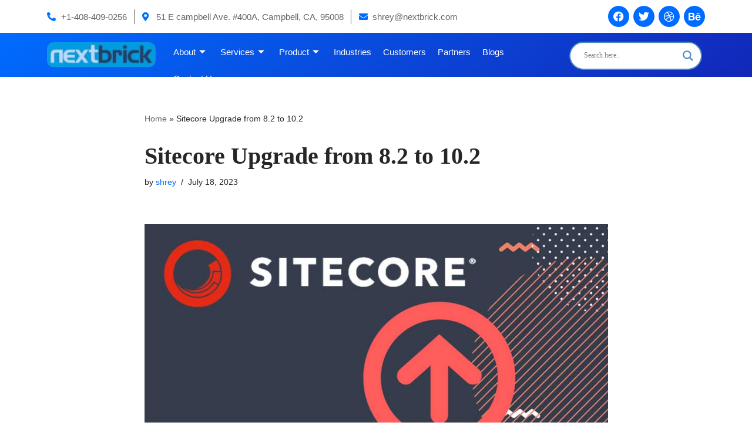

--- FILE ---
content_type: text/html; charset=UTF-8
request_url: https://nextbrick.com/upgrade-sitecore-8-2-to-10-2/
body_size: 54040
content:
<!DOCTYPE html><html lang="en-US"><head><script data-no-optimize="1">var litespeed_docref=sessionStorage.getItem("litespeed_docref");litespeed_docref&&(Object.defineProperty(document,"referrer",{get:function(){return litespeed_docref}}),sessionStorage.removeItem("litespeed_docref"));</script> <meta charset="UTF-8"><meta name="viewport" content="width=device-width, initial-scale=1, minimum-scale=1"><link rel="profile" href="http://gmpg.org/xfn/11"><link rel="pingback" href="https://nextbrick.com/xmlrpc.php"><meta name='robots' content='index, follow, max-image-preview:large, max-snippet:-1, max-video-preview:-1' /><title>Get Sitecore Upgrade Services | Sitecore Upgrade 8.2 to 10.2</title><meta name="description" content="Choose experience Sitecore upgrade services to elevate your digital presence. Check Sitecore upgrade 8.2 to 10.2 in this blog. Contact now!" /><link rel="canonical" href="https://nextbrick.com/upgrade-sitecore-8-2-to-10-2/" /><meta property="og:locale" content="en_US" /><meta property="og:type" content="article" /><meta property="og:title" content="Sitecore Upgrade from 8.2 to 10.2" /><meta property="og:description" content="Seamlessly upgrade from Sitecore 8.2 to 10.2 with NextBrick&#039;s expert guidance" /><meta property="og:url" content="https://nextbrick.com/upgrade-sitecore-8-2-to-10-2/" /><meta property="og:site_name" content="Nextbrick, Inc" /><meta property="article:published_time" content="2023-07-18T16:47:17+00:00" /><meta property="article:modified_time" content="2023-08-23T20:03:41+00:00" /><meta property="og:image" content="https://nextbrick.com/wp-content/uploads/2023/07/Sitecore-9-Upgrade.jpg" /><meta property="og:image:width" content="900" /><meta property="og:image:height" content="600" /><meta property="og:image:type" content="image/jpeg" /><meta name="author" content="shrey" /><meta name="twitter:card" content="summary_large_image" /><meta name="twitter:description" content="Seamlessly upgrade from Sitecore 8.2 to 10.2 with NextBrick&#039;s expert guidance" /><meta name="twitter:label1" content="Written by" /><meta name="twitter:data1" content="shrey" /><meta name="twitter:label2" content="Est. reading time" /><meta name="twitter:data2" content="3 minutes" /> <script type="application/ld+json" class="yoast-schema-graph">{"@context":"https://schema.org","@graph":[{"@type":"Article","@id":"https://nextbrick.com/upgrade-sitecore-8-2-to-10-2/#article","isPartOf":{"@id":"https://nextbrick.com/upgrade-sitecore-8-2-to-10-2/"},"author":{"name":"shrey","@id":"https://nextbrick.com/#/schema/person/af5aca8713695fdbc52e3702ce92a64e"},"headline":"Sitecore Upgrade from 8.2 to 10.2","datePublished":"2023-07-18T16:47:17+00:00","dateModified":"2023-08-23T20:03:41+00:00","mainEntityOfPage":{"@id":"https://nextbrick.com/upgrade-sitecore-8-2-to-10-2/"},"wordCount":642,"commentCount":0,"publisher":{"@id":"https://nextbrick.com/#organization"},"image":{"@id":"https://nextbrick.com/upgrade-sitecore-8-2-to-10-2/#primaryimage"},"thumbnailUrl":"https://nextbrick.com/wp-content/uploads/2023/07/Sitecore-9-Upgrade.jpg","keywords":["sitecore upgrade"],"articleSection":["Blog","Sitecore"],"inLanguage":"en-US","potentialAction":[{"@type":"CommentAction","name":"Comment","target":["https://nextbrick.com/upgrade-sitecore-8-2-to-10-2/#respond"]}]},{"@type":"WebPage","@id":"https://nextbrick.com/upgrade-sitecore-8-2-to-10-2/","url":"https://nextbrick.com/upgrade-sitecore-8-2-to-10-2/","name":"Get Sitecore Upgrade Services | Sitecore Upgrade 8.2 to 10.2","isPartOf":{"@id":"https://nextbrick.com/#website"},"primaryImageOfPage":{"@id":"https://nextbrick.com/upgrade-sitecore-8-2-to-10-2/#primaryimage"},"image":{"@id":"https://nextbrick.com/upgrade-sitecore-8-2-to-10-2/#primaryimage"},"thumbnailUrl":"https://nextbrick.com/wp-content/uploads/2023/07/Sitecore-9-Upgrade.jpg","datePublished":"2023-07-18T16:47:17+00:00","dateModified":"2023-08-23T20:03:41+00:00","description":"Choose experience Sitecore upgrade services to elevate your digital presence. Check Sitecore upgrade 8.2 to 10.2 in this blog. Contact now!","breadcrumb":{"@id":"https://nextbrick.com/upgrade-sitecore-8-2-to-10-2/#breadcrumb"},"inLanguage":"en-US","potentialAction":[{"@type":"ReadAction","target":["https://nextbrick.com/upgrade-sitecore-8-2-to-10-2/"]}]},{"@type":"ImageObject","inLanguage":"en-US","@id":"https://nextbrick.com/upgrade-sitecore-8-2-to-10-2/#primaryimage","url":"https://nextbrick.com/wp-content/uploads/2023/07/Sitecore-9-Upgrade.jpg","contentUrl":"https://nextbrick.com/wp-content/uploads/2023/07/Sitecore-9-Upgrade.jpg","width":900,"height":600,"caption":"Sitecore Upgrade services"},{"@type":"BreadcrumbList","@id":"https://nextbrick.com/upgrade-sitecore-8-2-to-10-2/#breadcrumb","itemListElement":[{"@type":"ListItem","position":1,"name":"Home","item":"https://nextbrick.com/"},{"@type":"ListItem","position":2,"name":"Sitecore Upgrade from 8.2 to 10.2"}]},{"@type":"WebSite","@id":"https://nextbrick.com/#website","url":"https://nextbrick.com/","name":"Nextbrick, Inc","description":"Elasticsearch Consulting | Enterprises Search Consulting","publisher":{"@id":"https://nextbrick.com/#organization"},"potentialAction":[{"@type":"SearchAction","target":{"@type":"EntryPoint","urlTemplate":"https://nextbrick.com/?s={search_term_string}"},"query-input":"required name=search_term_string"}],"inLanguage":"en-US"},{"@type":"Organization","@id":"https://nextbrick.com/#organization","name":"Nextbrick, Inc","url":"https://nextbrick.com/","logo":{"@type":"ImageObject","inLanguage":"en-US","@id":"https://nextbrick.com/#/schema/logo/image/","url":"https://nextbrick.com/wp-content/uploads/2023/07/logo-1-1.svg","contentUrl":"https://nextbrick.com/wp-content/uploads/2023/07/logo-1-1.svg","width":195,"height":45,"caption":"Nextbrick, Inc"},"image":{"@id":"https://nextbrick.com/#/schema/logo/image/"},"sameAs":["https://www.linkedin.com/company/nextbrick-inc"]},{"@type":"Person","@id":"https://nextbrick.com/#/schema/person/af5aca8713695fdbc52e3702ce92a64e","name":"shrey","image":{"@type":"ImageObject","inLanguage":"en-US","@id":"https://nextbrick.com/#/schema/person/image/","url":"https://secure.gravatar.com/avatar/8b4efaa7ae6aed170a48cf08e2705e1b?s=96&d=mm&r=g","contentUrl":"https://secure.gravatar.com/avatar/8b4efaa7ae6aed170a48cf08e2705e1b?s=96&d=mm&r=g","caption":"shrey"},"sameAs":["https://nextbrick.com"],"url":"https://nextbrick.com/author/shrey/"}]}</script> <link rel='dns-prefetch' href='//fonts.googleapis.com' /><link rel="alternate" type="application/rss+xml" title="Nextbrick, Inc &raquo; Feed" href="https://nextbrick.com/feed/" /><link rel="alternate" type="application/rss+xml" title="Nextbrick, Inc &raquo; Comments Feed" href="https://nextbrick.com/comments/feed/" /><link rel="alternate" type="application/rss+xml" title="Nextbrick, Inc &raquo; Sitecore Upgrade from 8.2 to 10.2 Comments Feed" href="https://nextbrick.com/upgrade-sitecore-8-2-to-10-2/feed/" /><style id="litespeed-ccss">ul{box-sizing:border-box}:root{--wp--preset--font-size--normal:16px;--wp--preset--font-size--huge:42px}body{--wp--preset--color--black:#000;--wp--preset--color--cyan-bluish-gray:#abb8c3;--wp--preset--color--white:#fff;--wp--preset--color--pale-pink:#f78da7;--wp--preset--color--vivid-red:#cf2e2e;--wp--preset--color--luminous-vivid-orange:#ff6900;--wp--preset--color--luminous-vivid-amber:#fcb900;--wp--preset--color--light-green-cyan:#7bdcb5;--wp--preset--color--vivid-green-cyan:#00d084;--wp--preset--color--pale-cyan-blue:#8ed1fc;--wp--preset--color--vivid-cyan-blue:#0693e3;--wp--preset--color--vivid-purple:#9b51e0;--wp--preset--color--neve-link-color:var(--nv-primary-accent);--wp--preset--color--neve-link-hover-color:var(--nv-secondary-accent);--wp--preset--color--nv-site-bg:var(--nv-site-bg);--wp--preset--color--nv-light-bg:var(--nv-light-bg);--wp--preset--color--nv-dark-bg:var(--nv-dark-bg);--wp--preset--color--neve-text-color:var(--nv-text-color);--wp--preset--color--nv-text-dark-bg:var(--nv-text-dark-bg);--wp--preset--color--nv-c-1:var(--nv-c-1);--wp--preset--color--nv-c-2:var(--nv-c-2);--wp--preset--gradient--vivid-cyan-blue-to-vivid-purple:linear-gradient(135deg,rgba(6,147,227,1) 0%,#9b51e0 100%);--wp--preset--gradient--light-green-cyan-to-vivid-green-cyan:linear-gradient(135deg,#7adcb4 0%,#00d082 100%);--wp--preset--gradient--luminous-vivid-amber-to-luminous-vivid-orange:linear-gradient(135deg,rgba(252,185,0,1) 0%,rgba(255,105,0,1) 100%);--wp--preset--gradient--luminous-vivid-orange-to-vivid-red:linear-gradient(135deg,rgba(255,105,0,1) 0%,#cf2e2e 100%);--wp--preset--gradient--very-light-gray-to-cyan-bluish-gray:linear-gradient(135deg,#eee 0%,#a9b8c3 100%);--wp--preset--gradient--cool-to-warm-spectrum:linear-gradient(135deg,#4aeadc 0%,#9778d1 20%,#cf2aba 40%,#ee2c82 60%,#fb6962 80%,#fef84c 100%);--wp--preset--gradient--blush-light-purple:linear-gradient(135deg,#ffceec 0%,#9896f0 100%);--wp--preset--gradient--blush-bordeaux:linear-gradient(135deg,#fecda5 0%,#fe2d2d 50%,#6b003e 100%);--wp--preset--gradient--luminous-dusk:linear-gradient(135deg,#ffcb70 0%,#c751c0 50%,#4158d0 100%);--wp--preset--gradient--pale-ocean:linear-gradient(135deg,#fff5cb 0%,#b6e3d4 50%,#33a7b5 100%);--wp--preset--gradient--electric-grass:linear-gradient(135deg,#caf880 0%,#71ce7e 100%);--wp--preset--gradient--midnight:linear-gradient(135deg,#020381 0%,#2874fc 100%);--wp--preset--font-size--small:13px;--wp--preset--font-size--medium:20px;--wp--preset--font-size--large:36px;--wp--preset--font-size--x-large:42px;--wp--preset--spacing--20:.44rem;--wp--preset--spacing--30:.67rem;--wp--preset--spacing--40:1rem;--wp--preset--spacing--50:1.5rem;--wp--preset--spacing--60:2.25rem;--wp--preset--spacing--70:3.38rem;--wp--preset--spacing--80:5.06rem;--wp--preset--shadow--natural:6px 6px 9px rgba(0,0,0,.2);--wp--preset--shadow--deep:12px 12px 50px rgba(0,0,0,.4);--wp--preset--shadow--sharp:6px 6px 0px rgba(0,0,0,.2);--wp--preset--shadow--outlined:6px 6px 0px -3px rgba(255,255,255,1),6px 6px rgba(0,0,0,1);--wp--preset--shadow--crisp:6px 6px 0px rgba(0,0,0,1)}button,input[type=submit]{box-sizing:border-box;border-color:currentColor;text-align:center;font-family:var(--bodyfontfamily),var(--nv-fallback-ff)}button,input[type=submit]{box-sizing:border-box;background:var(--primarybtnbg);color:var(--primarybtncolor);border-style:solid;border-color:currentColor;fill:currentColor;border-width:var(--primarybtnborderwidth,0);border-radius:var(--primarybtnborderradius,3px);padding:var(--primarybtnpadding,13px 15px);font-weight:var(--btnfontweight,700);font-size:var(--btnfs,var(--bodyfontsize));line-height:var(--btnlineheight,1.6);letter-spacing:var(--btnletterspacing,var(--bodyletterspacing));text-transform:var(--btntexttransform,none)}form input:read-write,form textarea{border-style:solid;border-color:var(--formfieldbordercolor);border-width:var(--formfieldborderwidth);border-radius:var(--formfieldborderradius,3px);background:var(--formfieldbgcolor);color:var(--formfieldcolor);padding:var(--formfieldpadding);text-transform:var(--formfieldtexttransform);font-weight:var(--formfieldfontweight);font-family:var(--bodyfontfamily);font-size:var(--formfieldfontsize);letter-spacing:var(--formfieldletterspacing);line-height:var(--formfieldlineheight)}form label{font-weight:var(--formlabelfontweight,var(--bodyfontweight));text-transform:var(--formlabeltexttransform);letter-spacing:var(--formlabelletterspacing);line-height:var(--formlabellineheight);font-size:var(--formlabelfontsize,var(--bodyfontsize))}.nv-meta-list li{font-weight:var(--fontweight);text-transform:var(--texttransform);letter-spacing:var(--letterspacing);line-height:var(--lineheight);font-size:var(--fontsize)}.title.entry-title{font-size:var(--fontsize,var(--h1fontsize));font-weight:var(--fontweight,var(--h1fontweight));line-height:var(--lineheight,var(--h1lineheight));letter-spacing:var(--letterspacing,var(--h1letterspacing));text-transform:var(--texttransform,var(--h1texttransform))}body,fieldset,h1,h2,h5,html,legend,li,p,textarea,ul{margin:0;padding:0}h1,h2,h5{font-size:100%;font-weight:400}ul{list-style:none}button,input,textarea{margin:0}html{box-sizing:border-box;-ms-overflow-style:scrollbar}*,:after,:before{box-sizing:border-box}img{height:auto;max-width:100%}.container{width:100%;padding-right:15px;padding-left:15px;margin:0 auto;max-width:var(--container)}.row{display:flex;flex-wrap:wrap;margin:0 -15px}.col{padding:0 15px;margin:0 auto;flex-grow:1;max-width:100%}html{font-size:100%}body{background-color:var(--nv-site-bg);color:var(--nv-text-color);font-size:var(--bodyfontsize);line-height:var(--bodylineheight);letter-spacing:var(--bodyletterspacing);font-family:var(--bodyfontfamily),var(--nv-fallback-ff);text-transform:var(--bodytexttransform);font-weight:var(--bodyfontweight);overflow-x:hidden;direction:ltr;-webkit-font-smoothing:antialiased;-moz-osx-font-smoothing:grayscale}h1,h2,h5{margin-bottom:30px;font-family:var(--headingsfontfamily),var(--nv-fallback-ff)}p{margin-bottom:30px}a{--linkdeco:none;color:var(--nv-primary-accent);text-decoration:var(--linkdeco)}h1{font-size:var(--h1fontsize);font-weight:var(--h1fontweight);line-height:var(--h1lineheight);letter-spacing:var(--h1letterspacing);text-transform:var(--h1texttransform)}h2{font-size:var(--h2fontsize);font-weight:var(--h2fontweight);line-height:var(--h2lineheight);letter-spacing:var(--h2letterspacing);text-transform:var(--h2texttransform)}h5{font-size:var(--h5fontsize);font-weight:var(--h5fontweight);line-height:var(--h5lineheight);letter-spacing:var(--h5letterspacing);text-transform:var(--h5texttransform)}ul{padding-left:var(--listpad,0)}ul{list-style:var(--liststyle,none)}.show-on-focus{position:absolute;width:1px;height:1px;clip:rect(1px,1px,1px,1px);top:32px;background:var(--nv-site-bg);padding:10px 15px}.wrapper{display:flex;min-height:100vh;flex-direction:column;position:relative}body>.wrapper:not(.et-fb-iframe-ancestor){overflow:hidden}.neve-main{flex:1 auto}input[type=email],input[type=search],input[type=submit],input[type=tel],input[type=text],textarea{display:inline-block;-webkit-appearance:none;-moz-appearance:none;appearance:none;outline:0;resize:vertical}button,input,textarea{line-height:inherit;box-sizing:border-box}::placeholder{color:inherit;opacity:.5}label{display:inline-block}fieldset{padding:20px 30px;margin-bottom:20px;border:2px solid var(--nv-light-bg)}fieldset legend{font-weight:700;padding:0 15px;margin-left:-15px}.nv-meta-list{margin-bottom:20px;font-size:.9em}.nv-meta-list li,.nv-meta-list span{display:inline-block}.nv-meta-list li:not(:last-child):after{content:"/";padding:0 8px}.nv-meta-list .posted-on:not(.nv-show-updated) .updated{display:none}.entry-title{word-wrap:break-word}article{word-break:break-word}.nv-single-post-wrap>div:first-child{margin-top:60px}.nv-single-post-wrap>div:not(:last-child){margin-bottom:var(--spacing,60px)}.entry-header{text-align:var(--textalign,center)}.entry-header .title{margin-bottom:10px}.nv-is-boxed a{color:var(--color,var(--nv-text-color))}#comments input:not([type=submit]):not([type=checkbox]){width:100%}.nv-single-post-wrap{margin-bottom:60px}.nv-sidebar-wrap{padding:60px 15px;margin-bottom:20px;flex-grow:1}.widget{word-break:break-word;margin-bottom:40px}.widget:last-child{margin:0}.widget .widget-title{margin-bottom:10px;font-weight:700;font-size:var(--h4fontsize)}.nv-title-meta-wrap .neve-breadcrumbs-wrapper{margin-bottom:30px;display:block}.neve-breadcrumbs-wrapper{font-size:14px}.neve-breadcrumbs-wrapper a{color:#676767}@media (min-width:960px){.neve-main>.container .col{max-width:70%}.neve-main>.container>.row{flex-wrap:nowrap}.nv-sidebar-wrap{max-width:30%}.nv-sidebar-wrap.nv-right{padding-left:45px}}.elementor-widget-text-editor{--listpad:15px;--liststyle:disc}h1{font-family:var(--h1fontfamily)}h2{font-family:var(--h2fontfamily)}h5{font-family:var(--h5fontfamily)}.nv-meta-list li.meta:not(:last-child):after{content:"/"}:root{--container:748px;--postwidth:100%;--primarybtnbg:var(--nv-primary-accent);--primarybtnhoverbg:var(--nv-primary-accent);--primarybtncolor:#fff;--secondarybtncolor:var(--nv-primary-accent);--primarybtnhovercolor:#fff;--secondarybtnhovercolor:var(--nv-primary-accent);--primarybtnborderradius:3px;--secondarybtnborderradius:3px;--secondarybtnborderwidth:3px;--btnpadding:13px 15px;--primarybtnpadding:13px 15px;--secondarybtnpadding:calc(13px - 3px) calc(15px - 3px);--bodyfontfamily:Poppins;--bodyfontsize:15px;--bodylineheight:1.6;--bodyletterspacing:0px;--bodyfontweight:400;--headingsfontfamily:Poppins;--h1fontfamily:Poppins;--h1fontsize:36px;--h1fontweight:600;--h1lineheight:1.2em;--h1letterspacing:0px;--h1texttransform:none;--h2fontfamily:Poppins;--h2fontsize:28px;--h2fontweight:600;--h2lineheight:1.3em;--h2letterspacing:0px;--h2texttransform:none;--h3fontfamily:Poppins;--h3fontsize:22px;--h3fontweight:600;--h3lineheight:1.4em;--h3letterspacing:0px;--h3texttransform:none;--h4fontfamily:Poppins;--h4fontsize:20px;--h4fontweight:600;--h4lineheight:1.6em;--h4letterspacing:0px;--h4texttransform:none;--h5fontfamily:Poppins;--h5fontsize:16px;--h5fontweight:500;--h5lineheight:1.6em;--h5letterspacing:0px;--h5texttransform:none;--h6fontfamily:Poppins;--h6fontsize:14px;--h6fontweight:400;--h6lineheight:1.6em;--h6letterspacing:0px;--h6texttransform:none;--formfieldborderwidth:2px;--formfieldborderradius:3px;--formfieldbgcolor:var(--nv-site-bg);--formfieldbordercolor:#ddd;--formfieldcolor:var(--nv-text-color);--formfieldpadding:10px 12px}.nv-meta-list{--avatarsize:20px}.single .nv-meta-list{--avatarsize:20px}.entry-header{--textalign:left}.single:not(.single-product){--c-vspace:0 0 0 0}@media (min-width:576px){:root{--container:992px;--postwidth:50%;--btnpadding:13px 15px;--primarybtnpadding:13px 15px;--secondarybtnpadding:calc(13px - 3px) calc(15px - 3px);--bodyfontsize:16px;--bodylineheight:1.6;--bodyletterspacing:0px;--h1fontsize:38px;--h1lineheight:1.2em;--h1letterspacing:0px;--h2fontsize:30px;--h2lineheight:1.2em;--h2letterspacing:0px;--h3fontsize:26px;--h3lineheight:1.4em;--h3letterspacing:0px;--h4fontsize:22px;--h4lineheight:1.5em;--h4letterspacing:0px;--h5fontsize:18px;--h5lineheight:1.6em;--h5letterspacing:0px;--h6fontsize:14px;--h6lineheight:1.6em;--h6letterspacing:0px}.nv-meta-list{--avatarsize:20px}.single .nv-meta-list{--avatarsize:20px}.entry-header{--textalign:left}.single:not(.single-product){--c-vspace:0 0 0 0}}@media (min-width:960px){:root{--container:1170px;--postwidth:33.333333333333%;--btnpadding:13px 15px;--primarybtnpadding:13px 15px;--secondarybtnpadding:calc(13px - 3px) calc(15px - 3px);--bodyfontsize:16px;--bodylineheight:1.7;--bodyletterspacing:0px;--h1fontsize:40px;--h1lineheight:1.1em;--h1letterspacing:0px;--h2fontsize:32px;--h2lineheight:1.2em;--h2letterspacing:0px;--h3fontsize:28px;--h3lineheight:1.4em;--h3letterspacing:0px;--h4fontsize:22px;--h4lineheight:1.5em;--h4letterspacing:0px;--h5fontsize:20px;--h5lineheight:1.6em;--h5letterspacing:0px;--h6fontsize:16px;--h6lineheight:1.6em;--h6letterspacing:0px}.neve-main>.single-post-container .nv-single-post-wrap.col{max-width:70%}.neve-main>.single-post-container .nv-sidebar-wrap{max-width:30%}.nv-meta-list{--avatarsize:20px}.single .nv-meta-list{--avatarsize:20px}.entry-header{--textalign:left}.single:not(.single-product){--c-vspace:0 0 0 0}}:root{--nv-primary-accent:#006cff;--nv-secondary-accent:#2f5aae;--nv-site-bg:#fff;--nv-light-bg:#f4f5f7;--nv-dark-bg:#121212;--nv-text-color:#272626;--nv-text-dark-bg:#fff;--nv-c-1:#9463ae;--nv-c-2:#be574b;--nv-fallback-ff:Arial,Helvetica,sans-serif}:root{--e-global-color-nvprimaryaccent:#006cff;--e-global-color-nvsecondaryaccent:#2f5aae;--e-global-color-nvsitebg:#fff;--e-global-color-nvlightbg:#f4f5f7;--e-global-color-nvdarkbg:#121212;--e-global-color-nvtextcolor:#272626;--e-global-color-nvtextdarkbg:#fff;--e-global-color-nvc1:#9463ae;--e-global-color-nvc2:#be574b}.hiddend{display:none!important}div.asl_w,div.asl_w *,div.asl_r,div.asl_r *,div.asl_s,div.asl_s *{-webkit-box-sizing:content-box;-moz-box-sizing:content-box;-ms-box-sizing:content-box;-o-box-sizing:content-box;box-sizing:content-box;padding:0;margin:0;border:0;border-radius:0;text-transform:none;text-shadow:none;box-shadow:none;text-decoration:none;text-align:left;letter-spacing:normal}div.asl_r,div.asl_r *{-webkit-touch-callout:none}div.asl_r{box-sizing:border-box;margin:12px 0 0}div.asl_m .proinput input::-ms-clear{display:none!important;width:0!important;height:0!important}div.asl_m .proinput input::-ms-reveal{display:none!important;width:0!important;height:0!important}div.asl_m input[type=search]::-webkit-search-decoration,div.asl_m input[type=search]::-webkit-search-cancel-button,div.asl_m input[type=search]::-webkit-search-results-button,div.asl_m input[type=search]::-webkit-search-results-decoration{display:none}div.asl_m input[type=search]{appearance:auto!important;-webkit-appearance:none!important}.hiddend{display:none}div.asl_m{width:100%;height:auto;border-radius:0;background:rgba(255,255,255,0);overflow:hidden;position:relative;z-index:200}div.asl_m .probox{width:auto;border-radius:5px;background:#fff;overflow:hidden;border:1px solid #fff;box-shadow:1px 0 3px #ccc inset;display:-webkit-flex;display:flex;-webkit-flex-direction:row;flex-direction:row}div.asl_m .probox .proinput{width:1px;height:100%;margin:0 0 0 10px;padding:0 5px;float:left;box-shadow:none;position:relative;flex:1 1 auto;-webkit-flex:1 1 auto;order:5;-webkit-order:5}div.asl_m .probox .proinput input:before,div.asl_m .probox .proinput input:after,div.asl_m .probox .proinput form:before,div.asl_m .probox .proinput form:after{display:none}div.asl_m .probox .proinput input{height:28px;border:0;background:0 0;width:100%;box-shadow:none;margin:-1px;padding:0;left:0;line-height:normal!important;display:block;min-height:unset;max-height:unset}div.asl_m .probox .proinput input::-webkit-input-placeholder{opacity:.85}div.asl_m .probox .proinput input::-moz-placeholder{opacity:.85}div.asl_m .probox .proinput input:-ms-input-placeholder{opacity:.85}div.asl_m .probox .proinput input:-moz-placeholder{opacity:.85}div.asl_m .proinput input.orig{padding:0!important;margin:0!important;background:0 0!important;border:none!important;background-color:transparent!important;box-shadow:none!important;z-index:10;position:relative}div.asl_m .proinput input.autocomplete{padding:0!important;margin:0;background:0 0!important;border:none!important;background-color:transparent!important;box-shadow:none!important;opacity:.2}div.asl_m .probox .proinput input.autocomplete{border:0;background:0 0;width:100%;box-shadow:none;margin:0;margin-top:-28px!important;padding:0;left:0;position:relative;z-index:9}div.asl_m .probox .proloading,div.asl_m .probox .proclose,div.asl_m .probox .promagnifier,div.asl_m .probox .prosettings{width:20px;height:20px;background:0 0;background-size:20px 20px;float:right;box-shadow:none;margin:0;padding:0;text-align:center;flex:0 0 auto;-webkit-flex:0 0 auto;z-index:100}div.asl_m .probox .promagnifier{order:10;-webkit-order:10}div.asl_m .probox .prosettings{order:1;-webkit-order:1}div.asl_m .probox .proloading,div.asl_m .probox .proclose{background-position:center center;display:none;background-size:auto;background-repeat:no-repeat;background-color:transparent;order:6;-webkit-order:6}div.asl_m .probox .proclose{position:relative}div.asl_m .probox .promagnifier .innericon,div.asl_m .probox .prosettings .innericon{background-size:20px 20px;background-position:center center;background-repeat:no-repeat;background-color:transparent;width:100%;height:100%;text-align:center;overflow:hidden;line-height:initial;display:block}div.asl_m .probox .promagnifier .innericon svg,div.asl_m .probox .prosettings .innericon svg{height:100%;width:22px;vertical-align:baseline;display:inline-block}div.asl_m .probox .proloading{padding:2px;box-sizing:border-box}div.asl_m .probox div.asl_loader,div.asl_m .probox div.asl_loader *{box-sizing:border-box!important;margin:0;padding:0;box-shadow:none}div.asl_m .probox div.asl_loader{box-sizing:border-box;display:flex;flex:0 1 auto;flex-direction:column;flex-grow:0;flex-shrink:0;flex-basis:28px;max-width:100%;max-height:100%;width:100%;height:100%;align-items:center;justify-content:center}div.asl_m .probox div.asl_loader-inner{width:100%;margin:0 auto;text-align:center;height:100%}@-webkit-keyframes rotate-simple{0%{-webkit-transform:rotate(0deg);transform:rotate(0deg)}50%{-webkit-transform:rotate(180deg);transform:rotate(180deg)}100%{-webkit-transform:rotate(360deg);transform:rotate(360deg)}}@keyframes rotate-simple{0%{-webkit-transform:rotate(0deg);transform:rotate(0deg)}50%{-webkit-transform:rotate(180deg);transform:rotate(180deg)}100%{-webkit-transform:rotate(360deg);transform:rotate(360deg)}}div.asl_m .probox div.asl_simple-circle{margin:0;height:100%;width:100%;animation:rotate-simple .8s infinite linear;-webkit-animation:rotate-simple .8s infinite linear;border:4px solid #fff;border-right-color:transparent!important;border-radius:50%;box-sizing:border-box}div.asl_m .probox .proclose svg{background:#333;border-radius:50%;position:absolute;top:50%;width:20px;height:20px;margin-top:-10px;left:50%;margin-left:-10px;fill:#fefefe;padding:4px;box-sizing:border-box;box-shadow:0 0 0 2px rgba(255,255,255,.9)}div.asl_r *{text-decoration:none;text-shadow:none}div.asl_r .results{overflow:hidden;width:auto;height:0;margin:0;padding:0}div.asl_r .resdrg{height:auto}div.asl_s.searchsettings{width:200px;height:auto;position:absolute;display:none;z-index:1101;border-radius:0 0 3px 3px;visibility:hidden;padding:0}div.asl_s.searchsettings form{display:flex;flex-wrap:wrap;margin:0 0 12px!important;padding:0!important}div.asl_s.searchsettings .asl_option_inner{margin:2px 10px 0;*padding-bottom:10px}div.asl_s.searchsettings .asl_option_label{font-size:14px;line-height:20px!important;margin:0;width:150px;text-shadow:none;padding:0;min-height:20px;border:none;background:0 0;float:none}div.asl_s.searchsettings .asl_option_inner input[type=checkbox]{display:none!important}div.asl_s.searchsettings .asl_option{display:flex;flex-direction:row;-webkit-flex-direction:row;align-items:flex-start;margin:0 0 10px}div.asl_s.searchsettings .asl_option_inner{width:17px;height:17px;position:relative;flex-grow:0;-webkit-flex-grow:0;flex-shrink:0;-webkit-flex-shrink:0}div.asl_s.searchsettings .asl_option_inner .asl_option_checkbox{position:absolute;width:17px;height:17px;top:0;padding:0;border-radius:2px;-webkit-box-shadow:inset 0 1px 1px rgba(0,0,0,.5),0 1px 0 rgba(255,255,255,.2);-moz-box-shadow:inset 0 1px 1px rgba(0,0,0,.5),0 1px 0 rgba(255,255,255,.2);box-shadow:inset 0 1px 1px rgba(0,0,0,.5),0 1px 0 rgba(255,255,255,.2);overflow:hidden;font-size:0!important;color:rgba(0,0,0,0)}div.asl_r.vertical .results,div.asl_s.searchsettings .asl_sett_scroll{scrollbar-width:thin;scrollbar-color:rgba(0,0,0,.5) transparent}div.asl_r.vertical .results::-webkit-scrollbar{width:10px}div.asl_s.searchsettings .asl_sett_scroll::-webkit-scrollbar{width:6px}div.asl_s.searchsettings .asl_sett_scroll::-webkit-scrollbar-track{background:0 0;box-shadow:inset 0 0 12px 12px transparent;border:none}div.asl_r.vertical .results::-webkit-scrollbar-track{background:#fff;box-shadow:inset 0 0 12px 12px transparent;border:solid 2px transparent}div.asl_r.vertical .results::-webkit-scrollbar-thumb,div.asl_s.searchsettings .asl_sett_scroll::-webkit-scrollbar-thumb{background:0 0;box-shadow:inset 0 0 12px 12px rgba(0,0,0,0);border:solid 2px transparent;border-radius:12px}div.asl_s.searchsettings .asl_sett_scroll::-webkit-scrollbar-thumb{border:none}@media (hover:none),(max-width:500px){div.asl_r.vertical .results::-webkit-scrollbar-thumb,div.asl_s.searchsettings .asl_sett_scroll::-webkit-scrollbar-thumb{box-shadow:inset 0 0 12px 12px rgba(0,0,0,.5)}}div.asl_s.searchsettings .asl_option_inner .asl_option_checkbox:after{opacity:0;font-family:'aslsicons2';content:"\e800";font-weight:400!important;background:0 0;border:none!important;box-sizing:content-box;color:#fff;height:100%;width:100%;padding:0!important;margin:1px 0 0!important;line-height:17px;text-align:center;text-decoration:none;text-shadow:none;display:block;font-size:11px!important;position:absolute;top:0;left:0;z-index:1}div.asl_s.searchsettings .asl_option_inner input[type=checkbox]:checked+.asl_option_checkbox:after{opacity:1}div.asl_s.searchsettings fieldset{position:relative;float:left}div.asl_s.searchsettings fieldset{background:0 0;font-size:.9em;margin:12px 0 0!important;padding:0;width:192px}div.asl_s.searchsettings fieldset .asl_option_label{width:130px;display:block}div.asl_s.searchsettings form fieldset legend{padding:5px 0 8px 10px}#asl_hidden_data{display:none!important}div.asl_w{width:100%;height:auto;border-radius:5px;background-color:transparent;overflow:hidden;border:0 solid #b5b5b5;border-radius:0;box-shadow:none}#ajaxsearchlite1 .probox,div.asl_w .probox{margin:0;padding:8px;height:28px;background-color:#fff;border:2px solid #4a89bf;border-radius:0;box-shadow:0 0 0 0 #b5b5b5 inset;border-radius:30px}#ajaxsearchlite1 .probox .proinput,div.asl_w .probox .proinput{font-weight:400;font-family:Open Sans;color:#000!important;font-size:12px;line-height:normal!important;text-shadow:0 0 0 rgba(255,255,255,0)}#ajaxsearchlite1 .probox .proinput input,div.asl_w .probox .proinput input{font-weight:400;font-family:Open Sans;color:#000!important;font-size:12px;line-height:normal!important;text-shadow:0 0 0 rgba(255,255,255,0);border:0;box-shadow:none}div.asl_w .probox .proinput input::-webkit-input-placeholder{font-weight:400;font-family:Open Sans;color:rgba(0,0,0,.6)!important;text-shadow:0 0 0 rgba(255,255,255,0)}div.asl_w .probox .proinput input::-moz-placeholder{font-weight:400;font-family:Open Sans;color:rgba(0,0,0,.6)!important;text-shadow:0 0 0 rgba(255,255,255,0)}div.asl_w .probox .proinput input:-ms-input-placeholder{font-weight:400;font-family:Open Sans;color:rgba(0,0,0,.6)!important;text-shadow:0 0 0 rgba(255,255,255,0)}div.asl_w .probox .proinput input:-moz-placeholder{font-weight:400;font-family:Open Sans;color:rgba(0,0,0,.6)!important;text-shadow:0 0 0 rgba(255,255,255,0);line-height:normal!important}div.asl_w .probox .proinput input.autocomplete{font-weight:400;font-family:Open Sans;color:#000;font-size:12px;line-height:15px;text-shadow:0 0 0 rgba(255,255,255,0)}div.asl_w .probox .proloading,div.asl_w .probox .proclose,div.asl_w .probox .promagnifier,div.asl_w .probox .prosettings{width:28px;height:28px}div.asl_w .probox .promagnifier .innericon svg{fill:#4a89bf}div.asl_w .probox div.asl_simple-circle{border:4px solid #4a89bf}div.asl_w .probox .prosettings .innericon svg{fill:#4a89bf}div.asl_w .probox .promagnifier{width:28px;height:28px;background-image:-o-linear-gradient(180deg,rgba(255,255,255,0),rgba(255,255,255,0));background-image:-ms-linear-gradient(180deg,rgba(255,255,255,0),rgba(255,255,255,0));background-image:-webkit-linear-gradient(180deg,rgba(255,255,255,0),rgba(255,255,255,0));background-image:linear-gradient(180deg,rgba(255,255,255,0),rgba(255,255,255,0));background-position:center center;background-repeat:no-repeat;border:0 solid #fff;border-radius:0;box-shadow:-1px 1px 0 0 rgba(255,255,255,.64) inset;background-size:100% 100%;background-position:center center;background-repeat:no-repeat}div.asl_w .probox div.prosettings{width:28px;height:28px;background-image:-o-linear-gradient(175deg,rgba(255,255,255,0),rgba(255,255,255,0));background-image:-ms-linear-gradient(175deg,rgba(255,255,255,0),rgba(255,255,255,0));background-image:-webkit-linear-gradient(175deg,rgba(255,255,255,0),rgba(255,255,255,0));background-image:linear-gradient(175deg,rgba(255,255,255,0),rgba(255,255,255,0));background-position:center center;background-repeat:no-repeat;float:right;border:0 solid #fff;border-radius:0;box-shadow:0 1px 0 0 rgba(255,255,255,.64) inset;background-size:100% 100%;order:7;-webkit-order:7}div.asl_r{position:absolute;z-index:1100}div.asl_r.vertical{padding:4px;background:#fff;border-radius:3px;border:0 solid #b5b5b5;border-radius:0;box-shadow:0 0 3px -1px rgba(0,0,0,.3);visibility:hidden;display:none}div.asl_s.searchsettings{background:#fff;box-shadow:1px 1px 0 1px #4a89bf}div.asl_s.searchsettings .asl_option_label{font-weight:700;font-family:Open Sans;color:#2b2b2b;font-size:12px;line-height:15px;text-shadow:0 0 0 rgba(255,255,255,0)}div.asl_s.searchsettings .asl_option_inner .asl_option_checkbox{background-image:linear-gradient(180deg,#222,#36373a);background-image:-webkit-linear-gradient(180deg,#222,#36373a);background-image:-moz-linear-gradient(180deg,#222,#36373a);background-image:-o-linear-gradient(180deg,#222,#36373a);background-image:-ms-linear-gradient(180deg,#222,#36373a)}div.asl_s.searchsettings fieldset legend{padding:5px 0 0 10px;margin:0;font-weight:400;font-family:Open Sans;color:#474747;font-size:13px;line-height:15px;text-shadow:0 0 0 rgba(255,255,255,0)}[class^=eicon]{display:inline-block;font-family:eicons;font-size:inherit;font-weight:400;font-style:normal;font-variant:normal;line-height:1;text-rendering:auto;-webkit-font-smoothing:antialiased;-moz-osx-font-smoothing:grayscale}.eicon-close:before{content:"\e87f"}.dialog-close-button{position:absolute;margin-block-start:15px;right:15px;color:var(--e-a-color-txt);font-size:15px;line-height:1}.elementor-screen-only{position:absolute;top:-10000em;width:1px;height:1px;margin:-1px;padding:0;overflow:hidden;clip:rect(0,0,0,0);border:0}.elementor *,.elementor :after,.elementor :before{box-sizing:border-box}.elementor a{box-shadow:none;text-decoration:none}.elementor img{height:auto;max-width:100%;border:none;border-radius:0;box-shadow:none}.elementor .elementor-background-overlay{height:100%;width:100%;top:0;left:0;position:absolute}.elementor-element{--flex-direction:initial;--flex-wrap:initial;--justify-content:initial;--align-items:initial;--align-content:initial;--gap:initial;--flex-basis:initial;--flex-grow:initial;--flex-shrink:initial;--order:initial;--align-self:initial;flex-basis:var(--flex-basis);flex-grow:var(--flex-grow);flex-shrink:var(--flex-shrink);order:var(--order);align-self:var(--align-self)}:root{--page-title-display:block}h1.entry-title{display:var(--page-title-display)}.elementor-section{position:relative}.elementor-section .elementor-container{display:flex;margin-right:auto;margin-left:auto;position:relative}@media (max-width:1024px){.elementor-section .elementor-container{flex-wrap:wrap}}.elementor-section.elementor-section-boxed>.elementor-container{max-width:1140px}.elementor-section.elementor-section-stretched{position:relative;width:100%}.elementor-widget-wrap{position:relative;width:100%;flex-wrap:wrap;align-content:flex-start}.elementor:not(.elementor-bc-flex-widget) .elementor-widget-wrap{display:flex}.elementor-widget-wrap>.elementor-element{width:100%}.elementor-widget{position:relative}.elementor-widget:not(:last-child){margin-bottom:20px}.elementor-column{position:relative;min-height:1px;display:flex}.elementor-column-gap-default>.elementor-column>.elementor-element-populated{padding:10px}@media (min-width:768px){.elementor-column.elementor-col-20{width:20%}.elementor-column.elementor-col-33{width:33.333%}.elementor-column.elementor-col-50{width:50%}.elementor-column.elementor-col-100{width:100%}}@media (max-width:767px){.elementor-column{width:100%}}ul.elementor-icon-list-items.elementor-inline-items{display:flex;flex-wrap:wrap}ul.elementor-icon-list-items.elementor-inline-items .elementor-inline-item{word-break:break-word}.elementor-grid{display:grid;grid-column-gap:var(--grid-column-gap);grid-row-gap:var(--grid-row-gap)}.elementor-grid .elementor-grid-item{min-width:0}.elementor-grid-0 .elementor-grid{display:inline-block;width:100%;word-spacing:var(--grid-column-gap);margin-bottom:calc(-1*var(--grid-row-gap))}.elementor-grid-0 .elementor-grid .elementor-grid-item{display:inline-block;margin-bottom:var(--grid-row-gap);word-break:break-word}.elementor-form-fields-wrapper{display:flex;flex-wrap:wrap}.elementor-field-group{flex-wrap:wrap;align-items:center}.elementor-field-group.elementor-field-type-submit{align-items:flex-end}.elementor-field-group .elementor-field-textual{width:100%;max-width:100%;border:1px solid #69727d;background-color:transparent;color:#1f2124;vertical-align:middle;flex-grow:1}.elementor-field-group .elementor-field-textual::-moz-placeholder{color:inherit;font-family:inherit;opacity:.6}.elementor-field-textual{line-height:1.4;font-size:15px;min-height:40px;padding:5px 14px;border-radius:3px}.elementor-button-align-stretch .elementor-field-type-submit:not(.e-form__buttons__wrapper) .elementor-button{flex-basis:100%}.elementor-form .elementor-button{padding-top:0;padding-bottom:0;border:none}.elementor-form .elementor-button>span{display:flex;justify-content:center}.elementor-form .elementor-button.elementor-size-md{min-height:47px}.elementor-button{display:inline-block;line-height:1;background-color:#69727d;font-size:15px;padding:12px 24px;border-radius:3px;color:#fff;fill:#fff;text-align:center}.elementor-button:visited{color:#fff}.elementor-button-icon{flex-grow:0;order:5}.elementor-button-text{flex-grow:1;order:10;display:inline-block}.elementor-button.elementor-size-md{font-size:16px;padding:15px 30px;border-radius:4px}.elementor-button span{text-decoration:inherit}.elementor-icon{display:inline-block;line-height:1;color:#69727d;font-size:50px;text-align:center}.elementor-icon i{width:1em;height:1em;position:relative;display:block}.elementor-icon i:before{position:absolute;left:50%;transform:translateX(-50%)}.elementor-shape-circle .elementor-icon{border-radius:50%}.elementor-element{--swiper-theme-color:#000;--swiper-navigation-size:44px;--swiper-pagination-bullet-size:6px;--swiper-pagination-bullet-horizontal-gap:6px}.elementor .elementor-element ul.elementor-icon-list-items{padding:0}@media (max-width:767px){.elementor .elementor-hidden-mobile{display:none}}@media (min-width:768px) and (max-width:1024px){.elementor .elementor-hidden-tablet{display:none}}@media (min-width:1025px) and (max-width:99999px){.elementor .elementor-hidden-desktop{display:none}}:root{--swiper-theme-color:#007aff}:root{--swiper-navigation-size:44px}.elementor-kit-5{--e-global-color-primary:#6ec1e4;--e-global-color-secondary:#54595f;--e-global-color-text:#7a7a7a;--e-global-color-accent:#61ce70;--e-global-color-40f2329:#fbfbfb;--e-global-color-05c86f9:#141414;--e-global-color-8c822dc:#0f67f6;--e-global-color-87f9ab1:#122aba;--e-global-typography-primary-font-family:"Roboto";--e-global-typography-primary-font-weight:600;--e-global-typography-secondary-font-family:"Roboto Slab";--e-global-typography-secondary-font-weight:400;--e-global-typography-text-font-family:"Roboto";--e-global-typography-text-font-weight:400;--e-global-typography-accent-font-family:"Roboto";--e-global-typography-accent-font-weight:500}.elementor-section.elementor-section-boxed>.elementor-container{max-width:1140px}.elementor-widget:not(:last-child){margin-block-end:20px}.elementor-element{--widgets-spacing:20px 20px}h1.entry-title{display:var(--page-title-display)}@media (max-width:1024px){.elementor-section.elementor-section-boxed>.elementor-container{max-width:1024px}}@media (max-width:767px){.elementor-section.elementor-section-boxed>.elementor-container{max-width:767px}}.elementor-location-header:before{content:"";display:table;clear:both}[data-elementor-type=popup]:not(.elementor-edit-area){display:none}.fab,.fas{-moz-osx-font-smoothing:grayscale;-webkit-font-smoothing:antialiased;display:inline-block;font-style:normal;font-variant:normal;text-rendering:auto;line-height:1}.fa-bars:before{content:"\f0c9"}.fa-behance:before{content:"\f1b4"}.fa-dribbble:before{content:"\f17d"}.fa-envelope:before{content:"\f0e0"}.fa-facebook:before{content:"\f09a"}.fa-map-marker-alt:before{content:"\f3c5"}.fa-phone-alt:before{content:"\f879"}.fa-search:before{content:"\f002"}.fa-twitter:before{content:"\f099"}.fab{font-family:"Font Awesome 5 Brands"}.fab{font-weight:400}.fas{font-family:"Font Awesome 5 Free"}.fas{font-weight:900}.elementor-widget-heading .elementor-heading-title{color:var(--e-global-color-primary);font-family:var(--e-global-typography-primary-font-family),Sans-serif;font-weight:var(--e-global-typography-primary-font-weight)}.elementor-widget-text-editor{color:var(--e-global-color-text);font-family:var(--e-global-typography-text-font-family),Sans-serif;font-weight:var(--e-global-typography-text-font-weight)}.elementor-widget-icon-list .elementor-icon-list-item:not(:last-child):after{border-color:var(--e-global-color-text)}.elementor-widget-icon-list .elementor-icon-list-icon i{color:var(--e-global-color-primary)}.elementor-widget-icon-list .elementor-icon-list-item>.elementor-icon-list-text,.elementor-widget-icon-list .elementor-icon-list-item>a{font-family:var(--e-global-typography-text-font-family),Sans-serif;font-weight:var(--e-global-typography-text-font-weight)}.elementor-widget-icon-list .elementor-icon-list-text{color:var(--e-global-color-secondary)}.elementor-widget-form .elementor-field-group>label{color:var(--e-global-color-text)}.elementor-widget-form .elementor-field-group>label{font-family:var(--e-global-typography-text-font-family),Sans-serif;font-weight:var(--e-global-typography-text-font-weight)}.elementor-widget-form .elementor-field-group .elementor-field{color:var(--e-global-color-text)}.elementor-widget-form .elementor-field-group .elementor-field{font-family:var(--e-global-typography-text-font-family),Sans-serif;font-weight:var(--e-global-typography-text-font-weight)}.elementor-widget-form .elementor-button{font-family:var(--e-global-typography-accent-font-family),Sans-serif;font-weight:var(--e-global-typography-accent-font-weight)}.elementor-widget-form .elementor-button[type=submit]{background-color:var(--e-global-color-accent)}.elementor-widget-form{--e-form-steps-indicator-inactive-primary-color:var(--e-global-color-text);--e-form-steps-indicator-active-primary-color:var(--e-global-color-accent);--e-form-steps-indicator-completed-primary-color:var(--e-global-color-accent);--e-form-steps-indicator-progress-color:var(--e-global-color-accent);--e-form-steps-indicator-progress-background-color:var(--e-global-color-text);--e-form-steps-indicator-progress-meter-color:var(--e-global-color-text)}.elementor-widget-search-form input[type=search].elementor-search-form__input{font-family:var(--e-global-typography-text-font-family),Sans-serif;font-weight:var(--e-global-typography-text-font-weight)}.elementor-widget-search-form .elementor-search-form__input,.elementor-widget-search-form.elementor-search-form--skin-full_screen input[type=search].elementor-search-form__input{color:var(--e-global-color-text);fill:var(--e-global-color-text)}.elementor-12891 .elementor-element.elementor-element-667ee37:not(.elementor-motion-effects-element-type-background){background-color:#D0E4FFE3}.elementor-12891 .elementor-element.elementor-element-667ee37>.elementor-background-overlay{background-image:url("https://nextbrick.com/wp-content/uploads/2023/07/h1-bg-section2.jpg");background-position:center center;background-size:cover;opacity:.5}.elementor-12891 .elementor-element.elementor-element-9ae7c73>.elementor-element-populated{margin:25px;--e-column-margin-right:25px;--e-column-margin-left:25px}.elementor-12891 .elementor-element.elementor-element-6635a0f{text-align:center}.elementor-12891 .elementor-element.elementor-element-6635a0f .elementor-heading-title{color:#006cff;font-family:"Poppins",Sans-serif;font-size:22px;font-weight:600}.elementor-12891 .elementor-element.elementor-element-40ab126{text-align:center;color:#555;font-family:"Poppins",Sans-serif;font-weight:400}.elementor-12891 .elementor-element.elementor-element-40ab126>.elementor-widget-container{margin:-10px 0 -25px}.elementor-12891 .elementor-element.elementor-element-8713f1f .elementor-field-group{padding-right:calc(10px/2);padding-left:calc(10px/2);margin-bottom:10px}.elementor-12891 .elementor-element.elementor-element-8713f1f .elementor-form-fields-wrapper{margin-left:calc(-10px/2);margin-right:calc(-10px/2);margin-bottom:-10px}.elementor-12891 .elementor-element.elementor-element-8713f1f .elementor-field-group .elementor-field{color:#333}.elementor-12891 .elementor-element.elementor-element-8713f1f .elementor-field-group .elementor-field{font-family:"Poppins",Sans-serif;font-weight:400}.elementor-12891 .elementor-element.elementor-element-8713f1f .elementor-field-group:not(.elementor-field-type-upload) .elementor-field:not(.elementor-select-wrapper){background-color:#fff;border-color:#b1b1b1;border-width:1px;border-radius:5px}.elementor-12891 .elementor-element.elementor-element-8713f1f .elementor-button{font-family:"Poppins",Sans-serif;font-weight:500;border-radius:5px}.elementor-12891 .elementor-element.elementor-element-8713f1f .elementor-button[type=submit]{background-color:#006cff;color:#fff}.elementor-12891 .elementor-element.elementor-element-8713f1f{--e-form-steps-indicators-spacing:20px;--e-form-steps-indicator-padding:30px;--e-form-steps-indicator-inactive-secondary-color:#fff;--e-form-steps-indicator-active-secondary-color:#fff;--e-form-steps-indicator-completed-secondary-color:#fff;--e-form-steps-divider-width:1px;--e-form-steps-divider-gap:10px}@media (max-width:767px){.elementor-12891 .elementor-element.elementor-element-9ae7c73>.elementor-element-populated{margin:0;--e-column-margin-right:0px;--e-column-margin-left:0px;padding:30px 25px}.elementor-12891 .elementor-element.elementor-element-6635a0f .elementor-heading-title{font-size:20px;line-height:20px}}.elementor-132 .elementor-element.elementor-element-d399e30{border-style:none}.elementor-132 .elementor-element.elementor-element-22f65a3.elementor-column.elementor-element[data-element_type="column"]>.elementor-widget-wrap.elementor-element-populated{align-content:center;align-items:center}.elementor-132 .elementor-element.elementor-element-3454363 .elementor-icon-list-items.elementor-inline-items .elementor-icon-list-item{margin-right:calc(25px/2);margin-left:calc(25px/2)}.elementor-132 .elementor-element.elementor-element-3454363 .elementor-icon-list-items.elementor-inline-items{margin-right:calc(-25px/2);margin-left:calc(-25px/2)}body:not(.rtl) .elementor-132 .elementor-element.elementor-element-3454363 .elementor-icon-list-items.elementor-inline-items .elementor-icon-list-item:after{right:calc(-25px/2)}.elementor-132 .elementor-element.elementor-element-3454363 .elementor-icon-list-item:not(:last-child):after{content:"";border-color:#666}.elementor-132 .elementor-element.elementor-element-3454363 .elementor-icon-list-items.elementor-inline-items .elementor-icon-list-item:not(:last-child):after{border-left-style:solid}.elementor-132 .elementor-element.elementor-element-3454363 .elementor-inline-items .elementor-icon-list-item:not(:last-child):after{border-left-width:1px}.elementor-132 .elementor-element.elementor-element-3454363 .elementor-icon-list-icon i{color:#006cff}.elementor-132 .elementor-element.elementor-element-3454363{--e-icon-list-icon-size:15px;--icon-vertical-offset:0px}.elementor-132 .elementor-element.elementor-element-3454363 .elementor-icon-list-item>.elementor-icon-list-text,.elementor-132 .elementor-element.elementor-element-3454363 .elementor-icon-list-item>a{font-family:"Poppins",Sans-serif;font-size:15px;font-weight:400}.elementor-132 .elementor-element.elementor-element-3454363 .elementor-icon-list-text{color:#666}.elementor-132 .elementor-element.elementor-element-c5b5942.elementor-column.elementor-element[data-element_type="column"]>.elementor-widget-wrap.elementor-element-populated{align-content:center;align-items:center}.elementor-132 .elementor-element.elementor-element-5bc1abf{--grid-template-columns:repeat(0,auto);--icon-size:18px;--grid-column-gap:7px;--grid-row-gap:0px}.elementor-132 .elementor-element.elementor-element-5bc1abf .elementor-widget-container{text-align:right}.elementor-132 .elementor-element.elementor-element-5bc1abf .elementor-social-icon{background-color:#006cff}.elementor-132 .elementor-element.elementor-element-5bc1abf .elementor-social-icon i{color:#fff}.elementor-132 .elementor-element.elementor-element-7dc82c0:not(.elementor-motion-effects-element-type-background){background-color:transparent;background-image:linear-gradient(145deg,#006cff 0%,#1227b8 100%)}.elementor-132 .elementor-element.elementor-element-7dc82c0{padding:0}.elementor-132 .elementor-element.elementor-element-caed6bd.elementor-column.elementor-element[data-element_type="column"]>.elementor-widget-wrap.elementor-element-populated{align-content:center;align-items:center}.elementor-132 .elementor-element.elementor-element-d756b57{text-align:left}.elementor-132 .elementor-element.elementor-element-d756b57 img{width:100%}.elementor-132 .elementor-element.elementor-element-ab02fa2.elementor-column.elementor-element[data-element_type="column"]>.elementor-widget-wrap.elementor-element-populated{align-content:center;align-items:center}.elementor-132 .elementor-element.elementor-element-6e28db0 .elementskit-menu-container{height:55px;border-radius:0}.elementor-132 .elementor-element.elementor-element-6e28db0 .elementskit-navbar-nav>li>a{font-family:"Poppins",Sans-serif;font-weight:500;color:#fff;padding:10px}.elementor-132 .elementor-element.elementor-element-6e28db0 .elementskit-navbar-nav>li>a .elementskit-submenu-indicator{color:#fff;fill:#fff}.elementor-132 .elementor-element.elementor-element-6e28db0 .elementskit-menu-hamburger{float:right}.elementor-132 .elementor-element.elementor-element-6e28db0 .elementskit-menu-hamburger .elementskit-menu-hamburger-icon{background-color:rgba(0,0,0,.5)}.elementor-132 .elementor-element.elementor-element-6e28db0 .elementskit-menu-close{color:rgba(51,51,51,1)}.elementor-132 .elementor-element.elementor-element-b1014d2.elementor-column.elementor-element[data-element_type="column"]>.elementor-widget-wrap.elementor-element-populated{align-content:center;align-items:center}.elementor-132 .elementor-element.elementor-element-c910132>.elementor-widget-container{margin:-28px 0 0}.elementor-132 .elementor-element.elementor-element-588d1e7:not(.elementor-motion-effects-element-type-background){background-color:transparent;background-image:linear-gradient(145deg,#006cff 0%,#1227b8 100%)}.elementor-132 .elementor-element.elementor-element-588d1e7{padding:10px 0}.elementor-132 .elementor-element.elementor-element-93b18bb.elementor-column.elementor-element[data-element_type="column"]>.elementor-widget-wrap.elementor-element-populated{align-content:center;align-items:center}.elementor-132 .elementor-element.elementor-element-0b93dd8{text-align:left}.elementor-132 .elementor-element.elementor-element-0b93dd8 img{width:100%}.elementor-132 .elementor-element.elementor-element-9bbc757.elementor-column.elementor-element[data-element_type="column"]>.elementor-widget-wrap.elementor-element-populated{align-content:center;align-items:center}.elementor-132 .elementor-element.elementor-element-54b835f .elementor-search-form{text-align:right}.elementor-132 .elementor-element.elementor-element-54b835f .elementor-search-form__toggle{--e-search-form-toggle-size:40px;--e-search-form-toggle-color:#fff;--e-search-form-toggle-background-color:#FFFFFF00}.elementor-132 .elementor-element.elementor-element-54b835f.elementor-search-form--skin-full_screen .elementor-search-form__container{background-color:#000000DE}.elementor-132 .elementor-element.elementor-element-54b835f input[type=search].elementor-search-form__input{font-family:"Poppins",Sans-serif;font-size:30px;font-weight:400}.elementor-132 .elementor-element.elementor-element-54b835f .elementor-search-form__input,.elementor-132 .elementor-element.elementor-element-54b835f.elementor-search-form--skin-full_screen input[type=search].elementor-search-form__input{color:#fff;fill:#fff}.elementor-132 .elementor-element.elementor-element-54b835f.elementor-search-form--skin-full_screen input[type=search].elementor-search-form__input{border-color:#fff;border-width:2px;border-radius:10px}.elementor-132 .elementor-element.elementor-element-fd7474c.elementor-column.elementor-element[data-element_type="column"]>.elementor-widget-wrap.elementor-element-populated{align-content:center;align-items:center}.elementor-132 .elementor-element.elementor-element-4c412ef .elementskit-menu-container{height:45px;border-radius:0}.elementor-132 .elementor-element.elementor-element-4c412ef .elementskit-navbar-nav>li>a{font-family:"Poppins",Sans-serif;font-weight:500;color:#fff;border-style:solid;border-color:#eee;padding:10px}.elementor-132 .elementor-element.elementor-element-4c412ef .elementskit-navbar-nav>li>a .elementskit-submenu-indicator{color:#fff;fill:#fff}.elementor-132 .elementor-element.elementor-element-4c412ef .elementskit-navbar-nav .elementskit-submenu-panel>li>a{font-family:"Poppins",Sans-serif;font-size:15px;font-weight:400;padding:6px;color:#555}.elementor-132 .elementor-element.elementor-element-4c412ef .elementskit-submenu-panel{padding:15px}.elementor-132 .elementor-element.elementor-element-4c412ef .elementskit-navbar-nav .elementskit-submenu-panel{background-color:#eee;border-radius:0;min-width:220px}.elementor-132 .elementor-element.elementor-element-4c412ef .elementskit-menu-hamburger{float:right;background-color:#FFFFFF00;border-style:none}.elementor-132 .elementor-element.elementor-element-4c412ef .elementskit-menu-hamburger>.ekit-menu-icon{color:#fff}.elementor-132 .elementor-element.elementor-element-4c412ef .elementskit-menu-close{background-color:#FFFFFF00;border-style:none;color:rgba(51,51,51,1)}@media (max-width:1024px){.elementor-132 .elementor-element.elementor-element-6e28db0 .elementskit-nav-identity-panel{padding:10px 0}.elementor-132 .elementor-element.elementor-element-6e28db0 .elementskit-menu-container{max-width:350px;border-radius:0}.elementor-132 .elementor-element.elementor-element-6e28db0 .elementskit-navbar-nav>li>a{color:#000;padding:10px 15px}.elementor-132 .elementor-element.elementor-element-6e28db0 .elementskit-menu-hamburger{padding:8px;width:45px;border-radius:3px}.elementor-132 .elementor-element.elementor-element-6e28db0 .elementskit-menu-close{padding:8px;margin:12px;width:45px;border-radius:3px}.elementor-132 .elementor-element.elementor-element-6e28db0 .elementskit-nav-logo>img{max-width:160px;max-height:60px}.elementor-132 .elementor-element.elementor-element-6e28db0 .elementskit-nav-logo{margin:5px 0;padding:5px}.elementor-132 .elementor-element.elementor-element-4c412ef .elementskit-nav-identity-panel{padding:10px 0}.elementor-132 .elementor-element.elementor-element-4c412ef .elementskit-menu-container{max-width:350px;border-radius:0}.elementor-132 .elementor-element.elementor-element-4c412ef .elementskit-navbar-nav>li>a{color:#000;padding:10px 15px}.elementor-132 .elementor-element.elementor-element-4c412ef .elementskit-navbar-nav .elementskit-submenu-panel>li>a{padding:15px}.elementor-132 .elementor-element.elementor-element-4c412ef .elementskit-navbar-nav .elementskit-submenu-panel{border-radius:0}.elementor-132 .elementor-element.elementor-element-4c412ef .elementskit-menu-hamburger{padding:8px;width:45px;border-radius:3px}.elementor-132 .elementor-element.elementor-element-4c412ef .elementskit-menu-close{padding:8px;margin:12px;width:45px;border-radius:3px}.elementor-132 .elementor-element.elementor-element-4c412ef .elementskit-nav-logo>img{max-width:160px;max-height:60px}.elementor-132 .elementor-element.elementor-element-4c412ef .elementskit-nav-logo{margin:5px 0;padding:5px}}@media (min-width:768px){.elementor-132 .elementor-element.elementor-element-22f65a3{width:80%}.elementor-132 .elementor-element.elementor-element-c5b5942{width:20%}.elementor-132 .elementor-element.elementor-element-caed6bd{width:18%}.elementor-132 .elementor-element.elementor-element-ab02fa2{width:60%}.elementor-132 .elementor-element.elementor-element-b1014d2{width:21.555%}}@media (max-width:767px){.elementor-132 .elementor-element.elementor-element-5bc1abf .elementor-widget-container{text-align:left}.elementor-132 .elementor-element.elementor-element-7dc82c0{padding:5px 0}.elementor-132 .elementor-element.elementor-element-caed6bd{width:50%}.elementor-132 .elementor-element.elementor-element-ab02fa2{width:50%}.elementor-132 .elementor-element.elementor-element-6e28db0 .elementskit-nav-logo>img{max-width:120px;max-height:50px}.elementor-132 .elementor-element.elementor-element-588d1e7{padding:5px 0}.elementor-132 .elementor-element.elementor-element-93b18bb{width:50%}.elementor-132 .elementor-element.elementor-element-9bbc757{width:34%}.elementor-132 .elementor-element.elementor-element-54b835f input[type=search].elementor-search-form__input{font-size:20px}.elementor-132 .elementor-element.elementor-element-fd7474c{width:16%}.elementor-132 .elementor-element.elementor-element-4c412ef .elementskit-navbar-nav>li>a{font-size:16px;color:#333;border-width:0 0 1px;padding:12px}.elementor-132 .elementor-element.elementor-element-4c412ef .elementskit-navbar-nav>li>a .elementskit-submenu-indicator{color:#333;fill:#333}.elementor-132 .elementor-element.elementor-element-4c412ef .elementskit-navbar-nav .elementskit-submenu-panel>li>a{color:#555}.elementor-132 .elementor-element.elementor-element-4c412ef .elementskit-submenu-panel{padding:4px 10px}.elementor-132 .elementor-element.elementor-element-4c412ef .elementskit-menu-hamburger{float:right}.elementor-132 .elementor-element.elementor-element-4c412ef .elementskit-menu-hamburger>.ekit-menu-icon{font-size:24px}.elementor-132 .elementor-element.elementor-element-4c412ef .elementskit-menu-close{font-size:20px;line-height:20px}.elementor-132 .elementor-element.elementor-element-4c412ef .elementskit-nav-logo>img{max-width:150px;max-height:65px}.elementor-132 .elementor-element.elementor-element-4c412ef>.elementor-widget-container{margin:0;padding:0}}.ekit-wid-con .icon,.ekit-wid-con .icon:before,.icon,.icon:before{font-family:elementskit!important;speak:none;font-style:normal;font-weight:400;font-variant:normal;text-transform:none;line-height:1;-webkit-font-smoothing:antialiased;-moz-osx-font-smoothing:grayscale}.ekit-wid-con .icon.icon-down-arrow1:before,.icon.icon-down-arrow1:before{content:"\e994"}.ekit-wid-con .icon.icon-arrow-point-to-down:before,.icon.icon-arrow-point-to-down:before{content:"\e97f"}:focus{outline:0}button::-moz-focus-inner{padding:0;border:0}.elementskit-menu-container{z-index:10000}.elementskit-dropdown li{position:relative}.elementskit-navbar-nav-default .elementskit-navbar-nav{padding-left:0;margin-bottom:0;list-style:none;margin-left:0}.elementskit-navbar-nav-default .elementskit-navbar-nav>li{position:relative}.elementskit-navbar-nav-default .elementskit-navbar-nav>li>a{height:100%;display:-webkit-box;display:-ms-flexbox;display:flex;-webkit-box-align:center;-ms-flex-align:center;align-items:center;text-decoration:none}.elementskit-navbar-nav-default .elementskit-navbar-nav>li.elementskit-megamenu-has{position:static}.elementskit-navbar-nav-default .elementskit-navbar-nav>li>a{text-transform:none;font-weight:500;letter-spacing:normal}.elementskit-navbar-nav-default .elementskit-dropdown{border-top:1px solid #dadada;border-left:1px solid #dadada;border-bottom:1px solid #dadada;border-right:1px solid #dadada;background-color:#f4f4f4;border-bottom-right-radius:0;border-bottom-left-radius:0;border-top-right-radius:0;border-top-left-radius:0;padding-left:0;list-style:none;opacity:0;visibility:hidden}.elementskit-navbar-nav-default .elementskit-dropdown>li>.elementskit-dropdown{left:100%;top:0}.elementskit-navbar-nav-default .elementskit-submenu-panel>li>a{display:block;padding-top:15px;padding-left:10px;padding-bottom:15px;padding-right:10px;color:#000;font-weight:400;font-size:14px}.elementskit-navbar-nav-default .elementskit-megamenu-panel{width:100%}.elementskit-navbar-nav-default .elementskit-nav-identity-panel{display:none}.elementskit-navbar-nav-default .elementskit-menu-close{border:1px solid rgba(0,0,0,.5);color:rgba(51,51,51,.5);float:right;margin-top:20px;margin-left:20px;margin-right:20px;margin-bottom:20px}.elementskit-navbar-nav-default .elementskit-dropdown-has>a{position:relative}.elementskit-navbar-nav-default .elementskit-dropdown-has>a .elementskit-submenu-indicator{margin-left:6px;display:block;float:right;position:relative;font-size:11px}@media (max-width:1024px){.elementskit-navbar-nav-default .elementskit-dropdown-has>a .elementskit-submenu-indicator{padding:4px 15px}}.elementskit-navbar-nav-default .elementskit-dropdown-has>a .elementskit-submenu-indicator{font-weight:900;font-style:normal}.elementskit-navbar-nav-default.elementskit-menu-container{background:rgba(255,255,255,0);background:-webkit-gradient(linear,left bottom,left top,from(rgba(255,255,255,0)),to(rgba(255,255,255,0)));background:linear-gradient(0deg,rgba(255,255,255,0) 0,rgba(255,255,255,0) 100%);border-bottom-right-radius:0;border-bottom-left-radius:0;border-top-right-radius:0;border-top-left-radius:0;position:relative;height:100px;z-index:90000}.elementskit-navbar-nav-default .elementskit-dropdown{min-width:250px;margin-left:0}.elementskit-navbar-nav-default .elementskit-navbar-nav{height:100%;display:-webkit-box;display:-ms-flexbox;display:flex;-ms-flex-wrap:wrap;flex-wrap:wrap;-webkit-box-pack:start;-ms-flex-pack:start;justify-content:flex-start}.elementskit-navbar-nav-default .elementskit-navbar-nav>li>a{font-size:15px;color:#000;padding-left:15px;padding-right:15px}@media (min-width:1025px){.elementskit-navbar-nav-default .elementskit-dropdown{-webkit-box-shadow:0 10px 30px 0 rgba(45,45,45,.2);box-shadow:0 10px 30px 0 rgba(45,45,45,.2);position:absolute;top:100%;left:0;-webkit-transform:translateY(-10px);transform:translateY(-10px);max-height:none;z-index:999}.elementskit-navbar-nav-default .elementskit-megamenu-panel{-webkit-transform:translateY(-10px);transform:translateY(-10px);opacity:0;visibility:hidden;margin-left:0;position:absolute;left:0;top:100%;display:block;z-index:999}}@media (max-width:1024px){.ekit_menu_responsive_tablet>.elementskit-navbar-nav-default{background-color:#f7f7f7}.elementskit-navbar-nav-default.elementskit-menu-offcanvas-elements{width:100%;position:fixed;top:0;left:-100vw;height:100%;-webkit-box-shadow:0 10px 30px 0 rgba(255,165,0,0);box-shadow:0 10px 30px 0 rgba(255,165,0,0);overflow-y:auto;overflow-x:hidden;padding-top:0;padding-left:0;padding-right:0;display:-webkit-box;display:-ms-flexbox;display:flex;-webkit-box-orient:vertical;-webkit-box-direction:reverse;-ms-flex-direction:column-reverse;flex-direction:column-reverse;-webkit-box-pack:end;-ms-flex-pack:end;justify-content:flex-end}.elementskit-navbar-nav-default .elementskit-nav-identity-panel{display:block;position:relative;z-index:5;width:100%}.elementskit-navbar-nav-default .elementskit-nav-identity-panel .elementskit-site-title{float:left}.elementskit-navbar-nav-default .elementskit-nav-identity-panel .elementskit-menu-close{float:right}.elementskit-navbar-nav-default .elementskit-navbar-nav>li>a{color:#000;font-size:12px;padding-top:5px;padding-left:10px;padding-right:5px;padding-bottom:5px}.elementskit-navbar-nav-default .elementskit-submenu-panel>li>a{color:#000;font-size:12px;padding-top:7px;padding-left:7px;padding-right:7px;padding-bottom:7px}.elementskit-navbar-nav-default .elementskit-dropdown{display:block;border:0;margin-left:0}.elementskit-navbar-nav-default .elementskit-megamenu-panel{display:none}.elementskit-navbar-nav-default .elementskit-navbar-nav>.elementskit-dropdown-has>.elementskit-dropdown li a{padding-left:15px}}@media (min-width:1025px){.ekit-nav-dropdown-hover .elementskit-dropdown-has .elementskit-dropdown{-webkit-box-shadow:0 10px 30px 0 rgba(45,45,45,.2);box-shadow:0 10px 30px 0 rgba(45,45,45,.2);position:absolute;top:100%;left:0;-webkit-transform:translateY(-10px);transform:translateY(-10px);max-height:none;z-index:999}}@media only screen and (max-width:1024px) and (min-width:766px){.ekit_menu_responsive_tablet .elementskit-navbar-nav-default .elementskit-dropdown{display:none}.ekit_menu_responsive_tablet .elementskit-navbar-nav-default .elementskit-navbar-nav{overflow-y:auto}.ekit_menu_responsive_tablet .elementskit-navbar-nav-default .elementskit-dropdown>li>.elementskit-dropdown{left:0}}.elementskit-menu-close,.elementskit-menu-hamburger{display:none}.elementskit-menu-hamburger{color:#000}@media (max-width:1024px){.elementskit-menu-overlay{display:block;position:fixed;z-index:14;top:0;left:-100%;height:100%;width:100%;background-color:rgba(51,51,51,.5);opacity:1;visibility:visible}.elementskit-menu-hamburger{border:1px solid rgba(0,0,0,.2);float:right}.elementskit-menu-hamburger .elementskit-menu-hamburger-icon{background-color:rgba(0,0,0,.5)}.elementskit-menu-close,.elementskit-menu-hamburger{padding:8px;background-color:transparent;border-radius:.25rem;position:relative;z-index:10;width:45px}.elementskit-menu-hamburger .elementskit-menu-hamburger-icon{height:1px;width:100%;display:block;margin-bottom:4px}.elementskit-menu-hamburger .elementskit-menu-hamburger-icon:last-child{margin-bottom:0}}.dropdown-item,.ekit-menu-nav-link{position:relative}.dropdown-item>i,.ekit-menu-nav-link>i{padding-right:5px}.elementskit-nav-logo{display:inline-block}@media (max-width:1024px){.elementor-widget-ekit-nav-menu{-webkit-animation:none!important;animation:none!important}.ekit-wid-con:not(.ekit_menu_responsive_mobile) .elementskit-navbar-nav{display:block}}@media (max-width:1024px){.elementskit-menu-close,.elementskit-menu-hamburger{display:block}.elementskit-menu-container{max-width:350px}.elementskit-menu-offcanvas-elements{height:100%!important;padding-bottom:10px}.elementskit-dropdown{position:relative;max-height:0;-webkit-box-shadow:none;box-shadow:none}.ekit_menu_responsive_tablet .elementskit-navbar-nav-default .elementskit-dropdown-has>a .elementskit-submenu-indicator{margin-left:auto}.ekit_menu_responsive_tablet .elementskit-submenu-indicator{-webkit-box-ordinal-group:3;-ms-flex-order:2;order:2;border:1px solid;border-radius:30px}}@media (max-width:767px){.ekit_menu_responsive_tablet .elementskit-navbar-nav-default .elementskit-dropdown{display:none}.ekit_menu_responsive_tablet .elementskit-navbar-nav-default .elementskit-navbar-nav{overflow-y:auto}.ekit_menu_responsive_tablet .elementskit-navbar-nav-default .elementskit-dropdown>li>.elementskit-dropdown{left:0}}@media (min-width:1025px){.elementor-widget-ekit-nav-menu .elementskit-navbar-nav>li.elementskit-megamenu-has.relative_position{position:relative}}@media (min-width:1025px){.ekit_menu_responsive_tablet .ekit-nav-menu--overlay{display:none}}.ekit-wid-con .elementor-inline-items{margin:0!important}.ekit-wid-con .elementor-inline-items .elementor-icon-list-item{display:inline-block}.ekit-wid-con .elementor-inline-items .elementor-icon-list-item:after{display:inline-block}.elementor-widget .ekit-wid-con .elementor-inline-items .elementor-icon-list-item:after{position:absolute}.ekit-wid-con .elementor-inline-items .elementor-icon-list-item:last-child:after{display:none}.ekit-wid-con .elementor-icon-list-item>a{-webkit-box-align:center;-ms-flex-align:center;align-items:center;position:relative;display:-webkit-inline-box;display:-ms-inline-flexbox;display:inline-flex}.ekit-wid-con .elementor-icon-list-icon{display:inline-block;text-align:center;line-height:inherit}.ekit-wid-con .ekit-review-card--date,.ekit-wid-con .ekit-review-card--desc{grid-area:date}.ekit-wid-con .ekit-review-card--image{width:60px;height:60px;grid-area:thumbnail;min-width:60px;border-radius:50%;background-color:#eae9f7;display:-webkit-box;display:-ms-flexbox;display:flex;-webkit-box-pack:center;-ms-flex-pack:center;justify-content:center;-webkit-box-align:center;-ms-flex-align:center;align-items:center;padding:1rem;position:relative}.ekit-wid-con .ekit-review-card--thumbnail{grid-area:thumbnail;padding-right:1rem}.ekit-wid-con .ekit-review-card--name{grid-area:name;font-size:14px;font-weight:700;margin:0 0 .25rem}.ekit-wid-con .ekit-review-card--stars{grid-area:stars;color:#f4be28;font-size:13px;line-height:20px}.ekit-wid-con .ekit-review-card--comment{grid-area:comment;font-size:16px;line-height:22px;font-weight:400;color:#32323d}.ekit-wid-con .ekit-review-card--actions{grid-area:actions}.ekit-wid-con .ekit-review-card--posted-on{display:-webkit-box;display:-ms-flexbox;display:flex;grid-area:posted-on}.ekit-wid-con img:not([draggable]){max-width:100%;height:auto}.ekit-wid-con a,.ekit-wid-con button{text-decoration:none;outline:0}.ekit-wid-con a:visited{text-decoration:none;outline:0}.ekit-wid-con img{border:none;max-width:100%}.ekit-wid-con li,.ekit-wid-con ul{margin:0;padding:0}.ekit-wid-con p{margin-bottom:10px}.ekit-wid-con .elementskit-navbar-nav-default.elementskit-menu-container{z-index:1000}.ekit-wid-con .elementor-icon-list-item .elementor-icon-list-text{display:block;margin-bottom:0}.elementor-widget-container .ekit-wid-con a{text-decoration:none}.fab,.fas{-moz-osx-font-smoothing:grayscale;-webkit-font-smoothing:antialiased;display:inline-block;font-style:normal;font-variant:normal;text-rendering:auto;line-height:1}.fa-bars:before{content:"\f0c9"}.fa-behance:before{content:"\f1b4"}.fa-dribbble:before{content:"\f17d"}.fa-envelope:before{content:"\f0e0"}.fa-facebook:before{content:"\f09a"}.fa-map-marker-alt:before{content:"\f3c5"}.fa-phone-alt:before{content:"\f879"}.fa-search:before{content:"\f002"}.fa-twitter:before{content:"\f099"}.fas{font-family:"Font Awesome 5 Free";font-weight:900}.fab{font-family:"Font Awesome 5 Brands";font-weight:400}.asl_w_container{width:100%;margin:0;min-width:200px}div[id*=ajaxsearchlite].asl_m{width:100%}div.asl_r .results{max-height:none}.elementor-widget.elementor-icon-list--layout-inline .elementor-widget-container{overflow:hidden}.elementor-widget .elementor-icon-list-items.elementor-inline-items{margin-right:-8px;margin-left:-8px}.elementor-widget .elementor-icon-list-items.elementor-inline-items .elementor-icon-list-item{margin-right:8px;margin-left:8px}.elementor-widget .elementor-icon-list-items.elementor-inline-items .elementor-icon-list-item:after{width:auto;left:auto;right:auto;position:relative;height:100%;border-top:0;border-bottom:0;border-right:0;border-left-width:1px;border-style:solid;right:-8px}.elementor-widget .elementor-icon-list-items{list-style-type:none;margin:0;padding:0}.elementor-widget .elementor-icon-list-item{margin:0;padding:0;position:relative}.elementor-widget .elementor-icon-list-item:after{position:absolute;bottom:0;width:100%}.elementor-widget .elementor-icon-list-item,.elementor-widget .elementor-icon-list-item a{display:flex;font-size:inherit;align-items:var(--icon-vertical-align,center)}.elementor-widget .elementor-icon-list-icon+.elementor-icon-list-text{align-self:center;padding-left:5px}.elementor-widget .elementor-icon-list-icon{display:flex;position:relative;top:var(--icon-vertical-offset,initial)}.elementor-widget .elementor-icon-list-icon i{width:1.25em;font-size:var(--e-icon-list-icon-size)}.elementor-widget.elementor-widget-icon-list .elementor-icon-list-icon{text-align:var(--e-icon-list-icon-align)}.elementor-widget.elementor-list-item-link-full_width a{width:100%}.elementor-widget:not(.elementor-align-right) .elementor-icon-list-item:after{left:0}.elementor-widget:not(.elementor-align-left) .elementor-icon-list-item:after{right:0}@media (min-width:-1){.elementor-widget:not(.elementor-widescreen-align-right) .elementor-icon-list-item:after{left:0}.elementor-widget:not(.elementor-widescreen-align-left) .elementor-icon-list-item:after{right:0}}@media (max-width:-1){.elementor-widget:not(.elementor-laptop-align-right) .elementor-icon-list-item:after{left:0}.elementor-widget:not(.elementor-laptop-align-left) .elementor-icon-list-item:after{right:0}}@media (max-width:-1){.elementor-widget:not(.elementor-tablet_extra-align-right) .elementor-icon-list-item:after{left:0}.elementor-widget:not(.elementor-tablet_extra-align-left) .elementor-icon-list-item:after{right:0}}@media (max-width:1024px){.elementor-widget:not(.elementor-tablet-align-right) .elementor-icon-list-item:after{left:0}.elementor-widget:not(.elementor-tablet-align-left) .elementor-icon-list-item:after{right:0}}@media (max-width:-1){.elementor-widget:not(.elementor-mobile_extra-align-right) .elementor-icon-list-item:after{left:0}.elementor-widget:not(.elementor-mobile_extra-align-left) .elementor-icon-list-item:after{right:0}}@media (max-width:767px){.elementor-widget:not(.elementor-mobile-align-right) .elementor-icon-list-item:after{left:0}.elementor-widget:not(.elementor-mobile-align-left) .elementor-icon-list-item:after{right:0}}.elementor-widget-social-icons.elementor-grid-0 .elementor-widget-container{line-height:1;font-size:0}.elementor-widget-social-icons .elementor-grid{grid-column-gap:var(--grid-column-gap,5px);grid-row-gap:var(--grid-row-gap,5px);grid-template-columns:var(--grid-template-columns);justify-content:var(--justify-content,center);justify-items:var(--justify-content,center)}.elementor-icon.elementor-social-icon{font-size:var(--icon-size,25px);line-height:var(--icon-size,25px);width:calc(var(--icon-size,25px) + 2*var(--icon-padding,.5em));height:calc(var(--icon-size,25px) + 2*var(--icon-padding,.5em))}.elementor-social-icon{--e-social-icon-icon-color:#fff;display:inline-flex;background-color:#69727d;align-items:center;justify-content:center;text-align:center}.elementor-social-icon i{color:var(--e-social-icon-icon-color)}.elementor-social-icon:last-child{margin:0}.elementor-social-icon-behance{background-color:#1769ff}.elementor-social-icon-dribbble{background-color:#ea4c89}.elementor-social-icon-facebook{background-color:#3b5998}.elementor-social-icon-twitter{background-color:#1da1f2}.elementor-shape-circle .elementor-icon.elementor-social-icon{border-radius:50%}.elementor-widget-image{text-align:center}.elementor-widget-image a{display:inline-block}.elementor-widget-image a img[src$=".svg"]{width:48px}.elementor-widget-image img{vertical-align:middle;display:inline-block}.elementor-heading-title{padding:0;margin:0;line-height:1}.elementor-widget-heading .elementor-heading-title[class*=elementor-size-]>a{color:inherit;font-size:inherit;line-height:inherit}.elementor-search-form{display:block}.elementor-search-form input[type=search]{margin:0;border:0;padding:0;display:inline-block;vertical-align:middle;white-space:normal;background:0 0;line-height:1;min-width:0;font-size:15px;-webkit-appearance:none;-moz-appearance:none}.elementor-search-form__container{display:flex;overflow:hidden;border:0 solid transparent;min-height:50px}.elementor-search-form__container:not(.elementor-search-form--full-screen){background:#f1f2f3}.elementor-search-form__input{flex-basis:100%;color:#3f444b}.elementor-search-form__input::-moz-placeholder{color:inherit;font-family:inherit;opacity:.6}.elementor-search-form--skin-full_screen .elementor-search-form input[type=search].elementor-search-form__input{font-size:50px;text-align:center;border:solid #fff;border-width:0 0 1px;line-height:1.5;color:#fff}.elementor-search-form--skin-full_screen .elementor-search-form__toggle{display:inline-block;vertical-align:middle;color:var(--e-search-form-toggle-color,#33373d);font-size:var(--e-search-form-toggle-size,33px)}.elementor-search-form--skin-full_screen .elementor-search-form__toggle i{position:relative;display:block;width:var(--e-search-form-toggle-size,33px);height:var(--e-search-form-toggle-size,33px);background-color:var(--e-search-form-toggle-background-color,rgba(0,0,0,.05));border:var(--e-search-form-toggle-border-width,0) solid var(--e-search-form-toggle-color,#33373d);border-radius:var(--e-search-form-toggle-border-radius,3px)}.elementor-search-form--skin-full_screen .elementor-search-form__toggle i:before{position:absolute;left:50%;top:50%;transform:translate(-50%,-50%)}.elementor-search-form--skin-full_screen .elementor-search-form__toggle i:before{font-size:var(--e-search-form-toggle-icon-size,.55em)}.elementor-search-form--skin-full_screen .elementor-search-form__container{align-items:center;position:fixed;z-index:9998;top:0;left:0;right:0;bottom:0;height:100vh;padding:0 15%;background-color:rgba(0,0,0,.8)}.elementor-search-form--skin-full_screen .elementor-search-form__container:not(.elementor-search-form--full-screen){overflow:hidden;opacity:0;transform:scale(0)}.elementor-search-form--skin-full_screen .elementor-search-form__container:not(.elementor-search-form--full-screen) .dialog-lightbox-close-button{display:none}.elementor-icon-list-items .elementor-icon-list-item .elementor-icon-list-text{display:inline-block}.e-form__buttons{flex-wrap:wrap}.e-form__buttons{display:flex}.elementor-field-type-tel input{direction:inherit}.elementor-form .elementor-button>span{display:flex;justify-content:center;align-items:center}.elementor-form .elementor-button .elementor-button-text{white-space:normal;flex-grow:0}.elementor-10770 .elementor-element.elementor-element-f4ad30c>.elementor-container{max-width:650px}.elementor-10770 .elementor-element.elementor-element-f4ad30c{padding:0}.elementor-10770 .elementor-element.elementor-element-d033673:not(.elementor-motion-effects-element-type-background)>.elementor-widget-wrap{background-color:#fff}.elementor-10770 .elementor-element.elementor-element-d033673>.elementor-element-populated{box-shadow:1px 1px 10px 2px rgba(118.12343750000001,118.12343750000001,118.12343750000001,.26);margin:15px;--e-column-margin-right:15px;--e-column-margin-left:15px;padding:15px}.elementor-10770 .elementor-element.elementor-element-6414112 .elementor-heading-title{color:#333;font-family:"Roboto",Sans-serif;font-size:18px;font-weight:500}.elementor-10770 .elementor-element.elementor-element-81306cb .elementor-icon-list-items:not(.elementor-inline-items) .elementor-icon-list-item:not(:last-child){padding-bottom:calc(7px/2)}.elementor-10770 .elementor-element.elementor-element-81306cb .elementor-icon-list-items:not(.elementor-inline-items) .elementor-icon-list-item:not(:first-child){margin-top:calc(7px/2)}.elementor-10770 .elementor-element.elementor-element-81306cb{--e-icon-list-icon-size:15px;--icon-vertical-offset:0px}.elementor-10770 .elementor-element.elementor-element-81306cb .elementor-icon-list-item>a{font-family:"Poppins",Sans-serif;font-size:15px;font-weight:400}.elementor-10770 .elementor-element.elementor-element-81306cb .elementor-icon-list-text{color:#555}.elementor-10770 .elementor-element.elementor-element-72afea8{margin-top:0;margin-bottom:0}.elementor-10770 .elementor-element.elementor-element-eb1d7f5.elementor-column.elementor-element[data-element_type="column"]>.elementor-widget-wrap.elementor-element-populated{align-content:center;align-items:center}.elementor-10770 .elementor-element.elementor-element-eb1d7f5:not(.elementor-motion-effects-element-type-background)>.elementor-widget-wrap{background-color:#cfe3ff}.elementor-10770 .elementor-element.elementor-element-eb1d7f5>.elementor-element-populated{padding:25px}.elementor-10770 .elementor-element.elementor-element-8c433a2 .elementor-heading-title{color:#6d6d6d;font-family:"Poppins",Sans-serif;font-size:14px;font-weight:400}.elementor-10770 .elementor-element.elementor-element-8c433a2>.elementor-widget-container{margin:0 0 -15px 30px}.elementor-10770 .elementor-element.elementor-element-a7ac038 .elementor-icon-list-icon i{color:#006cff}.elementor-10770 .elementor-element.elementor-element-a7ac038{--e-icon-list-icon-size:20px;--icon-vertical-offset:0px}.elementor-10770 .elementor-element.elementor-element-a7ac038 .elementor-icon-list-item>a{font-family:"Poppins",Sans-serif;font-size:20px;font-weight:600}.elementor-10770 .elementor-element.elementor-element-a7ac038 .elementor-icon-list-text{color:#333}.elementor-10770 .elementor-element.elementor-element-a7ac038>.elementor-widget-container{margin:-8px 0 0}.elementor-10770 .elementor-element.elementor-element-741f901{margin-top:20px;margin-bottom:0}.elementor-10770 .elementor-element.elementor-element-42f9662.elementor-column.elementor-element[data-element_type="column"]>.elementor-widget-wrap.elementor-element-populated{align-content:center;align-items:center}.elementor-10770 .elementor-element.elementor-element-42f9662:not(.elementor-motion-effects-element-type-background)>.elementor-widget-wrap{background-color:#cfe3ff}.elementor-10770 .elementor-element.elementor-element-42f9662>.elementor-element-populated{padding:25px}.elementor-10770 .elementor-element.elementor-element-81308fb{--e-icon-list-icon-size:20px;--icon-vertical-offset:0px}.elementor-10770 .elementor-element.elementor-element-81308fb .elementor-icon-list-item>a{font-family:"Poppins",Sans-serif;font-size:20px;font-weight:600}.elementor-10770 .elementor-element.elementor-element-81308fb .elementor-icon-list-text{color:#333}.elementor-10770 .elementor-element.elementor-element-81308fb>.elementor-widget-container{margin:-8px 0 0}@media (max-width:767px){.elementor-10770 .elementor-element.elementor-element-e6aa92f{width:100%}.elementor-10770 .elementor-element.elementor-element-467255b>.elementor-element-populated{margin:10px 0 0;--e-column-margin-right:0px;--e-column-margin-left:0px}.elementor-10770 .elementor-element.elementor-element-eb1d7f5>.elementor-element-populated{margin:10px 0 0;--e-column-margin-right:0px;--e-column-margin-left:0px}.elementor-10770 .elementor-element.elementor-element-a7ac038{--e-icon-list-icon-size:20px}.elementor-10770 .elementor-element.elementor-element-a7ac038 .elementor-icon-list-item>a{font-size:20px}.elementor-10770 .elementor-element.elementor-element-42f9662>.elementor-element-populated{margin:10px 0 0;--e-column-margin-right:0px;--e-column-margin-left:0px}.elementor-10770 .elementor-element.elementor-element-81308fb{--e-icon-list-icon-size:20px}.elementor-10770 .elementor-element.elementor-element-81308fb .elementor-icon-list-item>a{font-size:20px}}@media (min-width:768px){.elementor-10770 .elementor-element.elementor-element-d033673{width:100%}.elementor-10770 .elementor-element.elementor-element-e6aa92f{width:40%}.elementor-10770 .elementor-element.elementor-element-467255b{width:60%}}.elementor-10633 .elementor-element.elementor-element-6f83532{padding:0}.elementor-10633 .elementor-element.elementor-element-cf48a84:not(.elementor-motion-effects-element-type-background)>.elementor-widget-wrap{background-color:#fff}.elementor-10633 .elementor-element.elementor-element-cf48a84>.elementor-element-populated{box-shadow:1px 1px 10px 2px rgba(118.12343750000001,118.12343750000001,118.12343750000001,.26);margin:15px;--e-column-margin-right:15px;--e-column-margin-left:15px;padding:15px}.elementor-10633 .elementor-element.elementor-element-08f9159 .elementor-heading-title{color:#333;font-family:"Roboto",Sans-serif;font-size:18px;font-weight:500}.elementor-10633 .elementor-element.elementor-element-647a42a .elementor-icon-list-items:not(.elementor-inline-items) .elementor-icon-list-item:not(:last-child){padding-bottom:calc(7px/2)}.elementor-10633 .elementor-element.elementor-element-647a42a .elementor-icon-list-items:not(.elementor-inline-items) .elementor-icon-list-item:not(:first-child){margin-top:calc(7px/2)}.elementor-10633 .elementor-element.elementor-element-647a42a{--e-icon-list-icon-size:15px;--icon-vertical-offset:0px}.elementor-10633 .elementor-element.elementor-element-647a42a .elementor-icon-list-item>a{font-family:"Poppins",Sans-serif;font-size:15px;font-weight:400}.elementor-10633 .elementor-element.elementor-element-647a42a .elementor-icon-list-text{color:#555}.elementor-10633 .elementor-element.elementor-element-f0832b2 .elementor-heading-title{color:#333;font-family:"Roboto",Sans-serif;font-size:18px;font-weight:500}.elementor-10633 .elementor-element.elementor-element-c172e92 .elementor-icon-list-items:not(.elementor-inline-items) .elementor-icon-list-item:not(:last-child){padding-bottom:calc(7px/2)}.elementor-10633 .elementor-element.elementor-element-c172e92 .elementor-icon-list-items:not(.elementor-inline-items) .elementor-icon-list-item:not(:first-child){margin-top:calc(7px/2)}.elementor-10633 .elementor-element.elementor-element-c172e92{--e-icon-list-icon-size:15px;--icon-vertical-offset:0px}.elementor-10633 .elementor-element.elementor-element-c172e92 .elementor-icon-list-item>a{font-family:"Poppins",Sans-serif;font-size:15px;font-weight:400}.elementor-10633 .elementor-element.elementor-element-c172e92 .elementor-icon-list-text{color:#555}.elementor-10633 .elementor-element.elementor-element-fd2fdd9 .elementor-heading-title{color:#333;font-family:"Roboto",Sans-serif;font-size:18px;font-weight:500}.elementor-10633 .elementor-element.elementor-element-3afe4be .elementor-icon-list-items:not(.elementor-inline-items) .elementor-icon-list-item:not(:last-child){padding-bottom:calc(7px/2)}.elementor-10633 .elementor-element.elementor-element-3afe4be .elementor-icon-list-items:not(.elementor-inline-items) .elementor-icon-list-item:not(:first-child){margin-top:calc(7px/2)}.elementor-10633 .elementor-element.elementor-element-3afe4be{--e-icon-list-icon-size:15px;--icon-vertical-offset:0px}.elementor-10633 .elementor-element.elementor-element-3afe4be .elementor-icon-list-item>a{font-family:"Poppins",Sans-serif;font-size:15px;font-weight:400}.elementor-10633 .elementor-element.elementor-element-3afe4be .elementor-icon-list-text{color:#555}.elementor-10633 .elementor-element.elementor-element-5b99220 .elementor-heading-title{color:#333;font-family:"Roboto",Sans-serif;font-size:18px;font-weight:500}.elementor-10633 .elementor-element.elementor-element-a1ffbdb .elementor-heading-title{color:#333;font-family:"Roboto",Sans-serif;font-size:18px;font-weight:500}@media (max-width:767px){.elementor-10633 .elementor-element.elementor-element-cd5abe6{width:100%}.elementor-10633 .elementor-element.elementor-element-ad97d4e{width:100%}.elementor-10633 .elementor-element.elementor-element-ffdc4cf{width:100%}.elementor-10633 .elementor-element.elementor-element-548ed8c{width:100%}.elementor-10633 .elementor-element.elementor-element-5e5bfa4{width:100%}}@media (min-width:768px){.elementor-10633 .elementor-element.elementor-element-cf48a84{width:100%}.elementor-10633 .elementor-element.elementor-element-cd5abe6{width:18%}.elementor-10633 .elementor-element.elementor-element-ad97d4e{width:25%}.elementor-10633 .elementor-element.elementor-element-ffdc4cf{width:18%}.elementor-10633 .elementor-element.elementor-element-548ed8c{width:19%}.elementor-10633 .elementor-element.elementor-element-5e5bfa4{width:19.802%}}.elementor-13319 .elementor-element.elementor-element-1abf543>.elementor-container{max-width:650px}.elementor-13319 .elementor-element.elementor-element-1abf543{padding:0}.elementor-13319 .elementor-element.elementor-element-4f69d9a:not(.elementor-motion-effects-element-type-background)>.elementor-widget-wrap{background-color:#fff}.elementor-13319 .elementor-element.elementor-element-4f69d9a>.elementor-element-populated{box-shadow:1px 1px 10px 2px rgba(118.12343750000001,118.12343750000001,118.12343750000001,.26);margin:15px;--e-column-margin-right:15px;--e-column-margin-left:15px;padding:15px}.elementor-13319 .elementor-element.elementor-element-896daff .elementor-heading-title{color:#333;font-family:"Roboto",Sans-serif;font-size:18px;font-weight:500}.elementor-13319 .elementor-element.elementor-element-5ce657a{--e-icon-list-icon-size:15px;--icon-vertical-offset:0px}.elementor-13319 .elementor-element.elementor-element-5ce657a .elementor-icon-list-item>a{font-family:"Poppins",Sans-serif;font-size:15px;font-weight:400}.elementor-13319 .elementor-element.elementor-element-5ce657a .elementor-icon-list-text{color:#555}.elementor-13319 .elementor-element.elementor-element-836e25d{margin-top:0;margin-bottom:0}.elementor-13319 .elementor-element.elementor-element-59449fd.elementor-column.elementor-element[data-element_type="column"]>.elementor-widget-wrap.elementor-element-populated{align-content:center;align-items:center}.elementor-13319 .elementor-element.elementor-element-59449fd:not(.elementor-motion-effects-element-type-background)>.elementor-widget-wrap{background-color:#cfe3ff}.elementor-13319 .elementor-element.elementor-element-59449fd>.elementor-element-populated{padding:25px}.elementor-13319 .elementor-element.elementor-element-6056617 .elementor-heading-title{color:#6d6d6d;font-family:"Poppins",Sans-serif;font-size:14px;font-weight:400}.elementor-13319 .elementor-element.elementor-element-6056617>.elementor-widget-container{margin:0 0 -15px 30px}.elementor-13319 .elementor-element.elementor-element-1a241e4 .elementor-icon-list-icon i{color:#006cff}.elementor-13319 .elementor-element.elementor-element-1a241e4{--e-icon-list-icon-size:20px;--icon-vertical-offset:0px}.elementor-13319 .elementor-element.elementor-element-1a241e4 .elementor-icon-list-item>a{font-family:"Poppins",Sans-serif;font-size:20px;font-weight:600}.elementor-13319 .elementor-element.elementor-element-1a241e4 .elementor-icon-list-text{color:#333}.elementor-13319 .elementor-element.elementor-element-1a241e4>.elementor-widget-container{margin:-8px 0 0}.elementor-13319 .elementor-element.elementor-element-3f4d488{margin-top:20px;margin-bottom:0}.elementor-13319 .elementor-element.elementor-element-0798464.elementor-column.elementor-element[data-element_type="column"]>.elementor-widget-wrap.elementor-element-populated{align-content:center;align-items:center}.elementor-13319 .elementor-element.elementor-element-0798464:not(.elementor-motion-effects-element-type-background)>.elementor-widget-wrap{background-color:#cfe3ff}.elementor-13319 .elementor-element.elementor-element-0798464>.elementor-element-populated{padding:25px}.elementor-13319 .elementor-element.elementor-element-224657d{--e-icon-list-icon-size:20px;--icon-vertical-offset:0px}.elementor-13319 .elementor-element.elementor-element-224657d .elementor-icon-list-item>a{font-family:"Poppins",Sans-serif;font-size:20px;font-weight:600}.elementor-13319 .elementor-element.elementor-element-224657d .elementor-icon-list-text{color:#333}.elementor-13319 .elementor-element.elementor-element-224657d>.elementor-widget-container{margin:-8px 0 0}@media (max-width:767px){.elementor-13319 .elementor-element.elementor-element-02f4c07{width:100%}.elementor-13319 .elementor-element.elementor-element-35c4a9c>.elementor-element-populated{margin:10px 0 0;--e-column-margin-right:0px;--e-column-margin-left:0px}.elementor-13319 .elementor-element.elementor-element-59449fd>.elementor-element-populated{margin:10px 0 0;--e-column-margin-right:0px;--e-column-margin-left:0px}.elementor-13319 .elementor-element.elementor-element-1a241e4{--e-icon-list-icon-size:20px}.elementor-13319 .elementor-element.elementor-element-1a241e4 .elementor-icon-list-item>a{font-size:20px}.elementor-13319 .elementor-element.elementor-element-0798464>.elementor-element-populated{margin:10px 0 0;--e-column-margin-right:0px;--e-column-margin-left:0px}.elementor-13319 .elementor-element.elementor-element-224657d{--e-icon-list-icon-size:20px}.elementor-13319 .elementor-element.elementor-element-224657d .elementor-icon-list-item>a{font-size:20px}}@media (min-width:768px){.elementor-13319 .elementor-element.elementor-element-4f69d9a{width:100%}.elementor-13319 .elementor-element.elementor-element-02f4c07{width:40%}.elementor-13319 .elementor-element.elementor-element-35c4a9c{width:60%}}</style><link rel="preload" data-asynced="1" data-optimized="2" as="style" onload="this.onload=null;this.rel='stylesheet'" href="https://nextbrick.com/wp-content/litespeed/ucss/d51b2395f12ceeb808607d51bc6903f2.css?ver=68743" /><script type="litespeed/javascript">!function(a){"use strict";var b=function(b,c,d){function e(a){return h.body?a():void setTimeout(function(){e(a)})}function f(){i.addEventListener&&i.removeEventListener("load",f),i.media=d||"all"}var g,h=a.document,i=h.createElement("link");if(c)g=c;else{var j=(h.body||h.getElementsByTagName("head")[0]).childNodes;g=j[j.length-1]}var k=h.styleSheets;i.rel="stylesheet",i.href=b,i.media="only x",e(function(){g.parentNode.insertBefore(i,c?g:g.nextSibling)});var l=function(a){for(var b=i.href,c=k.length;c--;)if(k[c].href===b)return a();setTimeout(function(){l(a)})};return i.addEventListener&&i.addEventListener("load",f),i.onloadcssdefined=l,l(f),i};"undefined"!=typeof exports?exports.loadCSS=b:a.loadCSS=b}("undefined"!=typeof global?global:this);!function(a){if(a.loadCSS){var b=loadCSS.relpreload={};if(b.support=function(){try{return a.document.createElement("link").relList.supports("preload")}catch(b){return!1}},b.poly=function(){for(var b=a.document.getElementsByTagName("link"),c=0;c<b.length;c++){var d=b[c];"preload"===d.rel&&"style"===d.getAttribute("as")&&(a.loadCSS(d.href,d,d.getAttribute("media")),d.rel=null)}},!b.support()){b.poly();var c=a.setInterval(b.poly,300);a.addEventListener&&a.addEventListener("load",function(){b.poly(),a.clearInterval(c)}),a.attachEvent&&a.attachEvent("onload",function(){a.clearInterval(c)})}}}(this);</script> <link rel="preconnect" href="https://fonts.gstatic.com/" crossorigin><script type="litespeed/javascript" data-src="https://nextbrick.com/wp-includes/js/jquery/jquery.min.js?ver=3.7.1" id="jquery-core-js"></script> <link rel="https://api.w.org/" href="https://nextbrick.com/wp-json/" /><link rel="alternate" type="application/json" href="https://nextbrick.com/wp-json/wp/v2/posts/12105" /><link rel="EditURI" type="application/rsd+xml" title="RSD" href="https://nextbrick.com/xmlrpc.php?rsd" /><meta name="generator" content="WordPress 6.4.7" /><link rel='shortlink' href='https://nextbrick.com/?p=12105' /><link rel="alternate" type="application/json+oembed" href="https://nextbrick.com/wp-json/oembed/1.0/embed?url=https%3A%2F%2Fnextbrick.com%2Fupgrade-sitecore-8-2-to-10-2%2F" /><link rel="alternate" type="text/xml+oembed" href="https://nextbrick.com/wp-json/oembed/1.0/embed?url=https%3A%2F%2Fnextbrick.com%2Fupgrade-sitecore-8-2-to-10-2%2F&#038;format=xml" />
 <script type="litespeed/javascript" data-src="https://www.googletagmanager.com/gtag/js?id=AW-762133543"></script> <script type="litespeed/javascript">window.dataLayer=window.dataLayer||[];function gtag(){dataLayer.push(arguments)}
gtag('js',new Date());gtag('config','AW-762133543')</script>  <script type="litespeed/javascript">(function(w,d,s,l,i){w[l]=w[l]||[];w[l].push({'gtm.start':new Date().getTime(),event:'gtm.js'});var f=d.getElementsByTagName(s)[0],j=d.createElement(s),dl=l!='dataLayer'?'&l='+l:'';j.async=!0;j.src='https://www.googletagmanager.com/gtm.js?id='+i+dl;f.parentNode.insertBefore(j,f)})(window,document,'script','dataLayer','GTM-NC7F5XLM')</script> <link rel="preconnect" href="https://fonts.gstatic.com" crossorigin /><link rel="preload" as="style" href="//fonts.googleapis.com/css?family=Open+Sans&display=swap" /><meta name="generator" content="Elementor 3.20.3; features: e_optimized_assets_loading, e_optimized_css_loading, additional_custom_breakpoints, block_editor_assets_optimize, e_image_loading_optimization; settings: css_print_method-external, google_font-enabled, font_display-swap">
 <script type="litespeed/javascript" data-src="https://www.googletagmanager.com/gtag/js?id=UA-134752872-1"></script> <script type="litespeed/javascript">window.dataLayer=window.dataLayer||[];function gtag(){dataLayer.push(arguments)}
gtag('js',new Date());gtag('config','UA-134752872-1')</script> <link rel="icon" href="https://nextbrick.com/wp-content/uploads/2023/07/logo-1-1.svg" sizes="32x32" /><link rel="icon" href="https://nextbrick.com/wp-content/uploads/2023/07/logo-1-1.svg" sizes="192x192" /><link rel="apple-touch-icon" href="https://nextbrick.com/wp-content/uploads/2023/07/logo-1-1.svg" /><meta name="msapplication-TileImage" content="https://nextbrick.com/wp-content/uploads/2023/07/logo-1-1.svg" /></head><body  class="post-template-default single single-post postid-12105 single-format-standard wp-custom-logo  nv-blog-grid nv-sidebar-right menu_sidebar_slide_left e-lazyload elementor-default elementor-kit-5" id="neve_body"  ><noscript><iframe data-lazyloaded="1" src="about:blank" data-litespeed-src="https://www.googletagmanager.com/ns.html?id=GTM-NC7F5XLM"
height="0" width="0" style="display:none;visibility:hidden"></iframe></noscript><div class="wrapper"><header class="header"  >
<a class="neve-skip-link show-on-focus" href="#content" >
Skip to content		</a><div data-elementor-type="header" data-elementor-id="132" class="elementor elementor-132 elementor-location-header" data-elementor-post-type="elementor_library"><section class="elementor-section elementor-top-section elementor-element elementor-element-d399e30 elementor-hidden-mobile elementor-hidden-tablet elementor-hidden-mobile_extra elementor-section-boxed elementor-section-height-default elementor-section-height-default" data-id="d399e30" data-element_type="section"><div class="elementor-container elementor-column-gap-default"><div class="elementor-column elementor-col-50 elementor-top-column elementor-element elementor-element-22f65a3" data-id="22f65a3" data-element_type="column"><div class="elementor-widget-wrap elementor-element-populated"><div class="elementor-element elementor-element-3454363 elementor-icon-list--layout-inline elementor-list-item-link-full_width elementor-widget elementor-widget-icon-list" data-id="3454363" data-element_type="widget" data-widget_type="icon-list.default"><div class="elementor-widget-container"><ul class="elementor-icon-list-items elementor-inline-items"><li class="elementor-icon-list-item elementor-inline-item">
<a href="tel:%20%20+1-408-4090-256"><span class="elementor-icon-list-icon">
<i aria-hidden="true" class="fas fa-phone-alt"></i>						</span>
<span class="elementor-icon-list-text"> +1-408-409-0256</span>
</a></li><li class="elementor-icon-list-item elementor-inline-item">
<span class="elementor-icon-list-icon">
<i aria-hidden="true" class="fas fa-map-marker-alt"></i>						</span>
<span class="elementor-icon-list-text"> 51 E campbell Ave. #400A, Campbell, CA, 95008</span></li><li class="elementor-icon-list-item elementor-inline-item">
<a href="mailto:%20shrey@nextbrick.com"><span class="elementor-icon-list-icon">
<i aria-hidden="true" class="fas fa-envelope"></i>						</span>
<span class="elementor-icon-list-text">shrey@nextbrick.com</span>
</a></li></ul></div></div></div></div><div class="elementor-column elementor-col-50 elementor-top-column elementor-element elementor-element-c5b5942" data-id="c5b5942" data-element_type="column"><div class="elementor-widget-wrap elementor-element-populated"><div class="elementor-element elementor-element-5bc1abf elementor-shape-circle e-grid-align-right e-grid-align-mobile-left elementor-grid-0 elementor-widget elementor-widget-social-icons" data-id="5bc1abf" data-element_type="widget" data-widget_type="social-icons.default"><div class="elementor-widget-container"><div class="elementor-social-icons-wrapper elementor-grid">
<span class="elementor-grid-item">
<a class="elementor-icon elementor-social-icon elementor-social-icon-facebook elementor-animation-pulse elementor-repeater-item-76dd858" target="_blank">
<span class="elementor-screen-only">Facebook</span>
<i class="fab fa-facebook"></i>					</a>
</span>
<span class="elementor-grid-item">
<a class="elementor-icon elementor-social-icon elementor-social-icon-twitter elementor-animation-pulse elementor-repeater-item-438cf47" target="_blank">
<span class="elementor-screen-only">Twitter</span>
<i class="fab fa-twitter"></i>					</a>
</span>
<span class="elementor-grid-item">
<a class="elementor-icon elementor-social-icon elementor-social-icon-dribbble elementor-animation-pulse elementor-repeater-item-af041ca" target="_blank">
<span class="elementor-screen-only">Dribbble</span>
<i class="fab fa-dribbble"></i>					</a>
</span>
<span class="elementor-grid-item">
<a class="elementor-icon elementor-social-icon elementor-social-icon-behance elementor-animation-pulse elementor-repeater-item-2f54bf3" target="_blank">
<span class="elementor-screen-only">Behance</span>
<i class="fab fa-behance"></i>					</a>
</span></div></div></div></div></div></div></section><section class="elementor-section elementor-top-section elementor-element elementor-element-7dc82c0 elementor-hidden-mobile elementor-hidden-tablet elementor-hidden-mobile_extra elementor-section-boxed elementor-section-height-default elementor-section-height-default" data-id="7dc82c0" data-element_type="section" data-settings="{&quot;background_background&quot;:&quot;gradient&quot;,&quot;sticky&quot;:&quot;top&quot;,&quot;sticky_on&quot;:[&quot;desktop&quot;,&quot;laptop&quot;,&quot;tablet_extra&quot;,&quot;tablet&quot;,&quot;mobile_extra&quot;,&quot;mobile&quot;],&quot;sticky_offset&quot;:0,&quot;sticky_effects_offset&quot;:0}"><div class="elementor-container elementor-column-gap-default"><div class="elementor-column elementor-col-33 elementor-top-column elementor-element elementor-element-caed6bd" data-id="caed6bd" data-element_type="column"><div class="elementor-widget-wrap elementor-element-populated"><div class="elementor-element elementor-element-d756b57 elementor-widget elementor-widget-theme-site-logo elementor-widget-image" data-id="d756b57" data-element_type="widget" data-widget_type="theme-site-logo.default"><div class="elementor-widget-container">
<a href="https://nextbrick.com">
<img data-lazyloaded="1" src="[data-uri]" width="195" height="45" data-src="https://nextbrick.com/wp-content/uploads/2023/07/logo-1-1.svg" class="attachment-full size-full wp-image-9988" alt="Nextbrick Logo" />				</a></div></div></div></div><div class="elementor-column elementor-col-33 elementor-top-column elementor-element elementor-element-ab02fa2" data-id="ab02fa2" data-element_type="column"><div class="elementor-widget-wrap elementor-element-populated"><div class="elementor-element elementor-element-6e28db0 elementor-widget elementor-widget-ekit-nav-menu" data-id="6e28db0" data-element_type="widget" data-widget_type="ekit-nav-menu.default"><div class="elementor-widget-container"><div class="ekit-wid-con ekit_menu_responsive_tablet" data-hamburger-icon="" data-hamburger-icon-type="icon" data-responsive-breakpoint="1024">            <button class="elementskit-menu-hamburger elementskit-menu-toggler"  type="button" aria-label="hamburger-icon">
<span class="elementskit-menu-hamburger-icon"></span><span class="elementskit-menu-hamburger-icon"></span><span class="elementskit-menu-hamburger-icon"></span>
</button><div id="ekit-megamenu-secondary-menu" class="elementskit-menu-container elementskit-menu-offcanvas-elements elementskit-navbar-nav-default ekit-nav-menu-one-page-no ekit-nav-dropdown-hover"><ul id="menu-secondary-menu" class="elementskit-navbar-nav elementskit-menu-po-left submenu-click-on-icon"><li id="menu-item-10610" class="menu-item menu-item-type-post_type menu-item-object-page menu-item-10610 nav-item elementskit-dropdown-has relative_position elementskit-dropdown-menu-default_width elementskit-megamenu-has elementskit-mobile-builder-content" data-vertical-menu=750px><a href="https://nextbrick.com/about/" class="ekit-menu-nav-link">About<i aria-hidden="true" class="icon icon-arrow-point-to-down elementskit-submenu-indicator"></i></a><div class="elementskit-megamenu-panel"><div data-elementor-type="wp-post" data-elementor-id="10770" class="elementor elementor-10770" data-elementor-post-type="elementskit_content"><section class="elementor-section elementor-top-section elementor-element elementor-element-f4ad30c elementor-section-stretched mobile-width elementor-section-boxed elementor-section-height-default elementor-section-height-default" data-id="f4ad30c" data-element_type="section" data-settings="{&quot;stretch_section&quot;:&quot;section-stretched&quot;,&quot;background_background&quot;:&quot;classic&quot;}"><div class="elementor-container elementor-column-gap-default"><div class="elementor-column elementor-col-100 elementor-top-column elementor-element elementor-element-d033673" data-id="d033673" data-element_type="column" data-settings="{&quot;background_background&quot;:&quot;classic&quot;}"><div class="elementor-widget-wrap elementor-element-populated"><section class="elementor-section elementor-inner-section elementor-element elementor-element-4de23ed elementor-section-boxed elementor-section-height-default elementor-section-height-default" data-id="4de23ed" data-element_type="section"><div class="elementor-container elementor-column-gap-default"><div class="elementor-column elementor-col-50 elementor-inner-column elementor-element elementor-element-e6aa92f" data-id="e6aa92f" data-element_type="column"><div class="elementor-widget-wrap elementor-element-populated"><div class="elementor-element elementor-element-6414112 elementor-widget elementor-widget-heading" data-id="6414112" data-element_type="widget" data-widget_type="heading.default"><div class="elementor-widget-container"><h2 class="elementor-heading-title elementor-size-default"><a href="https://nextbrick.com/about/">About Nextbrick</a></h2></div></div><div class="elementor-element elementor-element-81306cb elementor-icon-list--layout-traditional elementor-list-item-link-full_width elementor-widget elementor-widget-icon-list" data-id="81306cb" data-element_type="widget" data-widget_type="icon-list.default"><div class="elementor-widget-container"><ul class="elementor-icon-list-items"><li class="elementor-icon-list-item">
<a href="https://nextbrick.com/value-proposition/"><span class="elementor-icon-list-text">Value Proposition</span>
</a></li><li class="elementor-icon-list-item">
<a href="https://nextbrick.com/leadership/"><span class="elementor-icon-list-text">Leadership</span>
</a></li><li class="elementor-icon-list-item">
<a href="https://nextbrick.com/press/"><span class="elementor-icon-list-text">Press</span>
</a></li><li class="elementor-icon-list-item">
<a href="https://nextbrick.com/quality/"><span class="elementor-icon-list-text">Quality</span>
</a></li></ul></div></div></div></div><div class="elementor-column elementor-col-50 elementor-inner-column elementor-element elementor-element-467255b" data-id="467255b" data-element_type="column"><div class="elementor-widget-wrap elementor-element-populated"><section class="elementor-section elementor-inner-section elementor-element elementor-element-72afea8 elementor-section-boxed elementor-section-height-default elementor-section-height-default" data-id="72afea8" data-element_type="section"><div class="elementor-container elementor-column-gap-default"><div class="elementor-column elementor-col-100 elementor-inner-column elementor-element elementor-element-eb1d7f5" data-id="eb1d7f5" data-element_type="column" data-settings="{&quot;background_background&quot;:&quot;classic&quot;}"><div class="elementor-widget-wrap elementor-element-populated"><div class="elementor-element elementor-element-8c433a2 elementor-widget elementor-widget-heading" data-id="8c433a2" data-element_type="widget" data-widget_type="heading.default"><div class="elementor-widget-container"><p class="elementor-heading-title elementor-size-default">Let's break ice</p></div></div><div class="elementor-element elementor-element-a7ac038 elementor-icon-list--layout-inline elementor-list-item-link-full_width elementor-widget elementor-widget-icon-list" data-id="a7ac038" data-element_type="widget" data-widget_type="icon-list.default"><div class="elementor-widget-container"><ul class="elementor-icon-list-items elementor-inline-items"><li class="elementor-icon-list-item elementor-inline-item">
<a href="tel:%20%20+1-408-4090-256"><span class="elementor-icon-list-icon">
<i aria-hidden="true" class="fas fa-phone-alt"></i>						</span>
<span class="elementor-icon-list-text"> +1-408-4090-256</span>
</a></li></ul></div></div></div></div></div></section><section class="elementor-section elementor-inner-section elementor-element elementor-element-741f901 elementor-section-boxed elementor-section-height-default elementor-section-height-default" data-id="741f901" data-element_type="section"><div class="elementor-container elementor-column-gap-default"><div class="elementor-column elementor-col-100 elementor-inner-column elementor-element elementor-element-42f9662" data-id="42f9662" data-element_type="column" data-settings="{&quot;background_background&quot;:&quot;classic&quot;}"><div class="elementor-widget-wrap elementor-element-populated"><div class="elementor-element elementor-element-1c6c4e5 elementor-widget elementor-widget-heading" data-id="1c6c4e5" data-element_type="widget" data-widget_type="heading.default"><div class="elementor-widget-container"><p class="elementor-heading-title elementor-size-default">Email Us</p></div></div><div class="elementor-element elementor-element-81308fb elementor-icon-list--layout-inline elementor-list-item-link-full_width elementor-widget elementor-widget-icon-list" data-id="81308fb" data-element_type="widget" data-widget_type="icon-list.default"><div class="elementor-widget-container"><ul class="elementor-icon-list-items elementor-inline-items"><li class="elementor-icon-list-item elementor-inline-item">
<a href="mailto:%20shrey@nextbrick.com"><span class="elementor-icon-list-icon">
<i aria-hidden="true" class="fas fa-envelope"></i>						</span>
<span class="elementor-icon-list-text">shrey@nextbrick.com</span>
</a></li></ul></div></div></div></div></div></section></div></div></div></section></div></div></div></section></div></div></li><li id="menu-item-10618" class="menu-item menu-item-type-custom menu-item-object-custom menu-item-10618 nav-item elementskit-dropdown-has relative_position elementskit-dropdown-menu-default_width elementskit-megamenu-has elementskit-mobile-builder-content" data-vertical-menu=750px><a href="#" class="ekit-menu-nav-link">Services<i aria-hidden="true" class="icon icon-arrow-point-to-down elementskit-submenu-indicator"></i></a><div class="elementskit-megamenu-panel"><div data-elementor-type="wp-post" data-elementor-id="10633" class="elementor elementor-10633" data-elementor-post-type="elementskit_content"><section class="elementor-section elementor-top-section elementor-element elementor-element-6f83532 elementor-section-stretched mobile-width elementor-section-boxed elementor-section-height-default elementor-section-height-default" data-id="6f83532" data-element_type="section" data-settings="{&quot;stretch_section&quot;:&quot;section-stretched&quot;}"><div class="elementor-container elementor-column-gap-default"><div class="elementor-column elementor-col-100 elementor-top-column elementor-element elementor-element-cf48a84" data-id="cf48a84" data-element_type="column" data-settings="{&quot;background_background&quot;:&quot;classic&quot;}"><div class="elementor-widget-wrap elementor-element-populated"><section class="elementor-section elementor-inner-section elementor-element elementor-element-04f4d29 elementor-section-boxed elementor-section-height-default elementor-section-height-default" data-id="04f4d29" data-element_type="section"><div class="elementor-container elementor-column-gap-default"><div class="elementor-column elementor-col-16 elementor-inner-column elementor-element elementor-element-76ab54a" data-id="76ab54a" data-element_type="column"><div class="elementor-widget-wrap elementor-element-populated"><div class="elementor-element elementor-element-43465a7 elementor-widget elementor-widget-heading" data-id="43465a7" data-element_type="widget" data-widget_type="heading.default"><div class="elementor-widget-container"><h2 class="elementor-heading-title elementor-size-default"><a href="https://nextbrick.com/search/">AI</a></h2></div></div><div class="elementor-element elementor-element-cbfcc63 elementor-icon-list--layout-traditional elementor-list-item-link-full_width elementor-widget elementor-widget-icon-list" data-id="cbfcc63" data-element_type="widget" data-widget_type="icon-list.default"><div class="elementor-widget-container"><ul class="elementor-icon-list-items"><li class="elementor-icon-list-item">
<a href="https://nextbrick.com/vector-search-consulting-services/"><span class="elementor-icon-list-text">Vector Search</span>
</a></li><li class="elementor-icon-list-item">
<a href="https://nextbrick.com/retrieval-augmented-generation-rag-consulting-support-services/"><span class="elementor-icon-list-text">RAG</span>
</a></li><li class="elementor-icon-list-item">
<a href="https://nextbrick.com/nvidia/"><span class="elementor-icon-list-text">Nvidia</span>
</a></li><li class="elementor-icon-list-item">
<a href="https://nextbrick.com/chat-gpt-consultation/"><span class="elementor-icon-list-text">Chat GPT</span>
</a></li></ul></div></div><div class="elementor-element elementor-element-9c088e0 elementor-widget elementor-widget-heading" data-id="9c088e0" data-element_type="widget" data-widget_type="heading.default"><div class="elementor-widget-container"><h2 class="elementor-heading-title elementor-size-default"><a href="https://nextbrick.com/search/">Agents</a></h2></div></div><div class="elementor-element elementor-element-a363de3 elementor-icon-list--layout-traditional elementor-list-item-link-full_width elementor-widget elementor-widget-icon-list" data-id="a363de3" data-element_type="widget" data-widget_type="icon-list.default"><div class="elementor-widget-container"><ul class="elementor-icon-list-items"><li class="elementor-icon-list-item">
<a href="http://nextbrick.com/ai-agent-consulting%20"><span class="elementor-icon-list-text">AI Agent Consulting</span>
</a></li><li class="elementor-icon-list-item">
<a href="http://nextbrick.com/ai-agent-consulting-services"><span class="elementor-icon-list-text">AI Agent Consulting Service</span>
</a></li><li class="elementor-icon-list-item">
<a href="https://nextbrick.com/ai%20agent%20development%20services/"><span class="elementor-icon-list-text">AI Agent Development Service</span>
</a></li></ul></div></div></div></div><div class="elementor-column elementor-col-16 elementor-inner-column elementor-element elementor-element-5101bb7" data-id="5101bb7" data-element_type="column"><div class="elementor-widget-wrap elementor-element-populated"><div class="elementor-element elementor-element-6f606d8 elementor-widget elementor-widget-heading" data-id="6f606d8" data-element_type="widget" data-widget_type="heading.default"><div class="elementor-widget-container"><h2 class="elementor-heading-title elementor-size-default"><a href="https://nextbrick.com/search/">Search</a></h2></div></div><div class="elementor-element elementor-element-9b00d74 elementor-icon-list--layout-traditional elementor-list-item-link-full_width elementor-widget elementor-widget-icon-list" data-id="9b00d74" data-element_type="widget" data-widget_type="icon-list.default"><div class="elementor-widget-container"><ul class="elementor-icon-list-items"><li class="elementor-icon-list-item">
<a href="https://nextbrick.com/solr-consulting/"><span class="elementor-icon-list-text">Solr</span>
</a></li><li class="elementor-icon-list-item">
<a href="https://nextbrick.com/elasticsearch-consulting-services/"><span class="elementor-icon-list-text">Elasticsearch</span>
</a></li><li class="elementor-icon-list-item">
<a href="https://nextbrick.com/lucidworks-fusion/"><span class="elementor-icon-list-text">Lucidwork Fusion</span>
</a></li><li class="elementor-icon-list-item">
<a href="https://nextbrick.com/algolia/"><span class="elementor-icon-list-text">Algolia</span>
</a></li><li class="elementor-icon-list-item">
<a href="https://nextbrick.com/sinequa/"><span class="elementor-icon-list-text">Sinequa</span>
</a></li><li class="elementor-icon-list-item">
<a href="https://nextbrick.com/coveo-consulting-support-services"><span class="elementor-icon-list-text">Coveo</span>
</a></li><li class="elementor-icon-list-item">
<a href="https://nextbrick.com/microfocus-idol/"><span class="elementor-icon-list-text">Microfocus Idol</span>
</a></li><li class="elementor-icon-list-item">
<a href="https://nextbrick.com/opensearch-consulting-services/"><span class="elementor-icon-list-text">Opensearch</span>
</a></li></ul></div></div></div></div><div class="elementor-column elementor-col-16 elementor-inner-column elementor-element elementor-element-ad97d4e" data-id="ad97d4e" data-element_type="column"><div class="elementor-widget-wrap elementor-element-populated"><div class="elementor-element elementor-element-f0832b2 elementor-widget elementor-widget-heading" data-id="f0832b2" data-element_type="widget" data-widget_type="heading.default"><div class="elementor-widget-container"><h2 class="elementor-heading-title elementor-size-default"><a href="https://nextbrick.com/content-management/">Content Management</a></h2></div></div><div class="elementor-element elementor-element-c172e92 elementor-icon-list--layout-traditional elementor-list-item-link-full_width elementor-widget elementor-widget-icon-list" data-id="c172e92" data-element_type="widget" data-widget_type="icon-list.default"><div class="elementor-widget-container"><ul class="elementor-icon-list-items"><li class="elementor-icon-list-item">
<a href="https://nextbrick.com/salesforce-experience-cloud-consulting-services/"><span class="elementor-icon-list-text">Salesforce Experience Cloud</span>
</a></li><li class="elementor-icon-list-item">
<a href="https://nextbrick.com/adobe-experience-manager/"><span class="elementor-icon-list-text">Adobe Experience Manager</span>
</a></li><li class="elementor-icon-list-item">
<a href="https://nextbrick.com/sitecore/"><span class="elementor-icon-list-text">Sitecore</span>
</a></li><li class="elementor-icon-list-item">
<a href="https://nextbrick.com/opentext/"><span class="elementor-icon-list-text">Opentext</span>
</a></li><li class="elementor-icon-list-item">
<a href="https://nextbrick.com/drupal/"><span class="elementor-icon-list-text">Drupal</span>
</a></li><li class="elementor-icon-list-item">
<a href="https://nextbrick.com/wordpress-consulting-services"><span class="elementor-icon-list-text">WordPress Consulting</span>
</a></li></ul></div></div></div></div><div class="elementor-column elementor-col-16 elementor-inner-column elementor-element elementor-element-ffdc4cf" data-id="ffdc4cf" data-element_type="column"><div class="elementor-widget-wrap elementor-element-populated"><div class="elementor-element elementor-element-fd2fdd9 elementor-widget elementor-widget-heading" data-id="fd2fdd9" data-element_type="widget" data-widget_type="heading.default"><div class="elementor-widget-container"><h2 class="elementor-heading-title elementor-size-default"><a href="https://nextbrick.com/data-engineering/">Data Engineering</a></h2></div></div><div class="elementor-element elementor-element-3afe4be elementor-icon-list--layout-traditional elementor-list-item-link-full_width elementor-widget elementor-widget-icon-list" data-id="3afe4be" data-element_type="widget" data-widget_type="icon-list.default"><div class="elementor-widget-container"><ul class="elementor-icon-list-items"><li class="elementor-icon-list-item">
<a href="https://nextbrick.com/generative-ai-consulting-services/"><span class="elementor-icon-list-text">Generative AI</span>
</a></li><li class="elementor-icon-list-item">
<a href="https://nextbrick.com/database/"><span class="elementor-icon-list-text">Database</span>
</a></li><li class="elementor-icon-list-item">
<a href="https://nextbrick.com/kafka/"><span class="elementor-icon-list-text">Kafka</span>
</a></li><li class="elementor-icon-list-item">
<a href="https://nextbrick.com/spark/"><span class="elementor-icon-list-text">Spark</span>
</a></li><li class="elementor-icon-list-item">
<a href="https://nextbrick.com/cloud/"><span class="elementor-icon-list-text">Cloud</span>
</a></li><li class="elementor-icon-list-item">
<a href="https://nextbrick.com/data-science/"><span class="elementor-icon-list-text">Data Science</span>
</a></li><li class="elementor-icon-list-item">
<a href="https://nextbrick.com/big-data/"><span class="elementor-icon-list-text">Big Data</span>
</a></li><li class="elementor-icon-list-item">
<a href="https://nextbrick.com/redis-consulting-support-services"><span class="elementor-icon-list-text">Redis</span>
</a></li><li class="elementor-icon-list-item">
<a href="https://nextbrick.com/cassandra-consulting-support-services/"><span class="elementor-icon-list-text">Cassandra</span>
</a></li></ul></div></div></div></div><div class="elementor-column elementor-col-16 elementor-inner-column elementor-element elementor-element-5e5bfa4" data-id="5e5bfa4" data-element_type="column"><div class="elementor-widget-wrap elementor-element-populated"><div class="elementor-element elementor-element-a1ffbdb elementor-widget elementor-widget-heading" data-id="a1ffbdb" data-element_type="widget" data-widget_type="heading.default"><div class="elementor-widget-container"><h2 class="elementor-heading-title elementor-size-default"><a href="https://nextbrick.com/emerging-technologies/">Emerging Technologies</a></h2></div></div><div class="elementor-element elementor-element-5b99220 elementor-widget elementor-widget-heading" data-id="5b99220" data-element_type="widget" data-widget_type="heading.default"><div class="elementor-widget-container"><h2 class="elementor-heading-title elementor-size-default"><a href="https://nextbrick.com/software-product-development/">Software Development</a></h2></div></div></div></div><div class="elementor-column elementor-col-16 elementor-inner-column elementor-element elementor-element-548ed8c" data-id="548ed8c" data-element_type="column"><div class="elementor-widget-wrap elementor-element-populated"><div class="elementor-element elementor-element-fc91f82 elementor-widget elementor-widget-heading" data-id="fc91f82" data-element_type="widget" data-widget_type="heading.default"><div class="elementor-widget-container"><h2 class="elementor-heading-title elementor-size-default">ERP</h2></div></div><div class="elementor-element elementor-element-8fa7651 elementor-icon-list--layout-traditional elementor-list-item-link-full_width elementor-widget elementor-widget-icon-list" data-id="8fa7651" data-element_type="widget" data-widget_type="icon-list.default"><div class="elementor-widget-container"><ul class="elementor-icon-list-items"><li class="elementor-icon-list-item">
<a href="https://nextbrick.com/oracle/"><span class="elementor-icon-list-text">Oracle</span>
</a></li><li class="elementor-icon-list-item">
<a href="https://nextbrick.com/ofbiz/"><span class="elementor-icon-list-text">Ofbiz</span>
</a></li></ul></div></div></div></div></div></section></div></div></div></section></div></div></li><li id="menu-item-13318" class="menu-item menu-item-type-custom menu-item-object-custom menu-item-13318 nav-item elementskit-dropdown-has relative_position elementskit-dropdown-menu-default_width elementskit-megamenu-has elementskit-mobile-builder-content" data-vertical-menu=750px><a href="#" class="ekit-menu-nav-link">Product<i aria-hidden="true" class="icon icon-arrow-point-to-down elementskit-submenu-indicator"></i></a><div class="elementskit-megamenu-panel"><div data-elementor-type="wp-post" data-elementor-id="13319" class="elementor elementor-13319" data-elementor-post-type="elementskit_content"><section class="elementor-section elementor-top-section elementor-element elementor-element-1abf543 elementor-section-stretched mobile-width elementor-section-boxed elementor-section-height-default elementor-section-height-default" data-id="1abf543" data-element_type="section" data-settings="{&quot;stretch_section&quot;:&quot;section-stretched&quot;}"><div class="elementor-container elementor-column-gap-default"><div class="elementor-column elementor-col-100 elementor-top-column elementor-element elementor-element-4f69d9a" data-id="4f69d9a" data-element_type="column" data-settings="{&quot;background_background&quot;:&quot;classic&quot;}"><div class="elementor-widget-wrap elementor-element-populated"><section class="elementor-section elementor-inner-section elementor-element elementor-element-7229f84 elementor-section-boxed elementor-section-height-default elementor-section-height-default" data-id="7229f84" data-element_type="section"><div class="elementor-container elementor-column-gap-default"><div class="elementor-column elementor-col-50 elementor-inner-column elementor-element elementor-element-02f4c07" data-id="02f4c07" data-element_type="column"><div class="elementor-widget-wrap elementor-element-populated"><div class="elementor-element elementor-element-896daff elementor-widget elementor-widget-heading" data-id="896daff" data-element_type="widget" data-widget_type="heading.default"><div class="elementor-widget-container"><h2 class="elementor-heading-title elementor-size-default"><a href="https://nextbrick.com/about/">Our Product</a></h2></div></div><div class="elementor-element elementor-element-5ce657a elementor-icon-list--layout-traditional elementor-list-item-link-full_width elementor-widget elementor-widget-icon-list" data-id="5ce657a" data-element_type="widget" data-widget_type="icon-list.default"><div class="elementor-widget-container"><ul class="elementor-icon-list-items"><li class="elementor-icon-list-item">
<a href="https://nextbrick.com/nb-data-migration-tool/"><span class="elementor-icon-list-text">NB Data Migration Tool</span>
</a></li><li class="elementor-icon-list-item">
<a href="https://nextbrick.com/mongo-to-sql-connector-for-sitecore/"><span class="elementor-icon-list-icon">
<i aria-hidden="true" class="icon icon-right-arrow"></i>						</span>
<span class="elementor-icon-list-text">Mongo to SQL connector for sitecore</span>
</a></li><li class="elementor-icon-list-item">
<a href="https://nextbrick.com/solr-version-data-migration-and-verion-upgrade-tool/"><span class="elementor-icon-list-icon">
<i aria-hidden="true" class="icon icon-right-arrow"></i>						</span>
<span class="elementor-icon-list-text">Solr version data migration & verion upgrade tool</span>
</a></li><li class="elementor-icon-list-item">
<a href="https://nextbrick.com/salesforce-ms-sql-to-elasticsearch/"><span class="elementor-icon-list-icon">
<i aria-hidden="true" class="icon icon-right-arrow"></i>						</span>
<span class="elementor-icon-list-text">Salesforce, MS SQL to Elasticsearch</span>
</a></li></ul></div></div></div></div><div class="elementor-column elementor-col-50 elementor-inner-column elementor-element elementor-element-35c4a9c" data-id="35c4a9c" data-element_type="column"><div class="elementor-widget-wrap elementor-element-populated"><section class="elementor-section elementor-inner-section elementor-element elementor-element-836e25d elementor-section-boxed elementor-section-height-default elementor-section-height-default" data-id="836e25d" data-element_type="section"><div class="elementor-container elementor-column-gap-default"><div class="elementor-column elementor-col-100 elementor-inner-column elementor-element elementor-element-59449fd" data-id="59449fd" data-element_type="column" data-settings="{&quot;background_background&quot;:&quot;classic&quot;}"><div class="elementor-widget-wrap elementor-element-populated"><div class="elementor-element elementor-element-6056617 elementor-widget elementor-widget-heading" data-id="6056617" data-element_type="widget" data-widget_type="heading.default"><div class="elementor-widget-container"><p class="elementor-heading-title elementor-size-default">Let's break ice</p></div></div><div class="elementor-element elementor-element-1a241e4 elementor-icon-list--layout-inline elementor-list-item-link-full_width elementor-widget elementor-widget-icon-list" data-id="1a241e4" data-element_type="widget" data-widget_type="icon-list.default"><div class="elementor-widget-container"><ul class="elementor-icon-list-items elementor-inline-items"><li class="elementor-icon-list-item elementor-inline-item">
<a href="tel:%20%20+1-408-4090-256"><span class="elementor-icon-list-icon">
<i aria-hidden="true" class="fas fa-phone-alt"></i>						</span>
<span class="elementor-icon-list-text"> +1-408-4090-256</span>
</a></li></ul></div></div></div></div></div></section><section class="elementor-section elementor-inner-section elementor-element elementor-element-3f4d488 elementor-section-boxed elementor-section-height-default elementor-section-height-default" data-id="3f4d488" data-element_type="section"><div class="elementor-container elementor-column-gap-default"><div class="elementor-column elementor-col-100 elementor-inner-column elementor-element elementor-element-0798464" data-id="0798464" data-element_type="column" data-settings="{&quot;background_background&quot;:&quot;classic&quot;}"><div class="elementor-widget-wrap elementor-element-populated"><div class="elementor-element elementor-element-ca79fbe elementor-widget elementor-widget-heading" data-id="ca79fbe" data-element_type="widget" data-widget_type="heading.default"><div class="elementor-widget-container"><p class="elementor-heading-title elementor-size-default">Email Us</p></div></div><div class="elementor-element elementor-element-224657d elementor-icon-list--layout-inline elementor-list-item-link-full_width elementor-widget elementor-widget-icon-list" data-id="224657d" data-element_type="widget" data-widget_type="icon-list.default"><div class="elementor-widget-container"><ul class="elementor-icon-list-items elementor-inline-items"><li class="elementor-icon-list-item elementor-inline-item">
<a href="mailto:%20shrey@nextbrick.com"><span class="elementor-icon-list-icon">
<i aria-hidden="true" class="fas fa-envelope"></i>						</span>
<span class="elementor-icon-list-text">shrey@nextbrick.com</span>
</a></li></ul></div></div></div></div></div></section></div></div></div></section></div></div></div></section></div></div></li><li id="menu-item-15451" class="menu-item menu-item-type-custom menu-item-object-custom menu-item-15451 nav-item elementskit-mobile-builder-content" data-vertical-menu=750px><a href="https://nextbrick.com/industries/" class="ekit-menu-nav-link">Industries</a></li><li id="menu-item-10616" class="menu-item menu-item-type-post_type menu-item-object-page menu-item-10616 nav-item elementskit-mobile-builder-content" data-vertical-menu=750px><a href="https://nextbrick.com/customers/" class="ekit-menu-nav-link">Customers</a></li><li id="menu-item-10617" class="menu-item menu-item-type-post_type menu-item-object-page menu-item-10617 nav-item elementskit-mobile-builder-content" data-vertical-menu=750px><a href="https://nextbrick.com/partners/" class="ekit-menu-nav-link">Partners</a></li><li id="menu-item-11489" class="menu-item menu-item-type-custom menu-item-object-custom menu-item-11489 nav-item elementskit-mobile-builder-content" data-vertical-menu=750px><a href="https://nextbrick.com/category/blog/" class="ekit-menu-nav-link">Blogs</a></li><li id="menu-item-12117" class="menu-item menu-item-type-post_type menu-item-object-page menu-item-12117 nav-item elementskit-mobile-builder-content" data-vertical-menu=750px><a href="https://nextbrick.com/contact-us/" class="ekit-menu-nav-link">Contact Us</a></li></ul><div class="elementskit-nav-identity-panel"><div class="elementskit-site-title">
<a class="elementskit-nav-logo" href="https://nextbrick.com" target="_self" rel="">
<img src="" title="" alt="" />
</a></div><button class="elementskit-menu-close elementskit-menu-toggler" type="button">X</button></div></div><div class="elementskit-menu-overlay elementskit-menu-offcanvas-elements elementskit-menu-toggler ekit-nav-menu--overlay"></div></div></div></div></div></div><div class="elementor-column elementor-col-33 elementor-top-column elementor-element elementor-element-b1014d2" data-id="b1014d2" data-element_type="column"><div class="elementor-widget-wrap elementor-element-populated"><div class="elementor-element elementor-element-c910132 elementor-widget elementor-widget-wp-widget-ajaxsearchlitewidget" data-id="c910132" data-element_type="widget" data-widget_type="wp-widget-ajaxsearchlitewidget.default"><div class="elementor-widget-container"><h5></h5><div class="asl_w_container asl_w_container_1"><div id='ajaxsearchlite1'
data-id="1"
data-instance="1"
class="asl_w asl_m asl_m_1 asl_m_1_1"><div class="probox"><div class='prosettings' style='display:none;' data-opened=0><div class='innericon'>
<svg version="1.1" xmlns="http://www.w3.org/2000/svg" xmlns:xlink="http://www.w3.org/1999/xlink" x="0px" y="0px" width="22" height="22" viewBox="0 0 512 512" enable-background="new 0 0 512 512" xml:space="preserve">
<polygon transform = "rotate(90 256 256)" points="142.332,104.886 197.48,50 402.5,256 197.48,462 142.332,407.113 292.727,256 "/>
</svg></div></div><div class='proinput'><form role="search" action='#' autocomplete="off"
aria-label="Search form">
<input aria-label="Search input"
type='search' class='orig'
tabindex="0"
name='phrase'
placeholder='Search here..'
value=''
autocomplete="off"/>
<input aria-label="Search autocomplete input"
type='text'
class='autocomplete'
tabindex="-1"
name='phrase'
value=''
autocomplete="off" disabled/>
<input type='submit' value="Start search" style='width:0; height: 0; visibility: hidden;'></form></div>
<button class='promagnifier' tabindex="0" aria-label="Search magnifier button">
<span class='innericon' style="display:block;">
<svg version="1.1" xmlns="http://www.w3.org/2000/svg" xmlns:xlink="http://www.w3.org/1999/xlink" x="0px" y="0px" width="22" height="22" viewBox="0 0 512 512" enable-background="new 0 0 512 512" xml:space="preserve">
<path d="M460.355,421.59L353.844,315.078c20.041-27.553,31.885-61.437,31.885-98.037
C385.729,124.934,310.793,50,218.686,50C126.58,50,51.645,124.934,51.645,217.041c0,92.106,74.936,167.041,167.041,167.041
c34.912,0,67.352-10.773,94.184-29.158L419.945,462L460.355,421.59z M100.631,217.041c0-65.096,52.959-118.056,118.055-118.056
c65.098,0,118.057,52.959,118.057,118.056c0,65.096-52.959,118.056-118.057,118.056C153.59,335.097,100.631,282.137,100.631,217.041
z"/>
</svg>
</span>
</button><div class='proloading'><div class="asl_loader"><div class="asl_loader-inner asl_simple-circle"></div></div></div><div class='proclose'>
<svg version="1.1" xmlns="http://www.w3.org/2000/svg" xmlns:xlink="http://www.w3.org/1999/xlink" x="0px"
y="0px"
width="12" height="12" viewBox="0 0 512 512" enable-background="new 0 0 512 512"
xml:space="preserve">
<polygon points="438.393,374.595 319.757,255.977 438.378,137.348 374.595,73.607 255.995,192.225 137.375,73.622 73.607,137.352 192.246,255.983 73.622,374.625 137.352,438.393 256.002,319.734 374.652,438.378 "/>
</svg></div></div></div><div class='asl_data_container' style="display:none !important;"><div class="asl_init_data wpdreams_asl_data_ct"
style="display:none !important;"
id="asl_init_id_1"
data-asl-id="1"
data-asl-instance="1"
data-asldata="[base64]"></div><div id="asl_hidden_data">
<svg style="position:absolute" height="0" width="0">
<filter id="aslblur">
<feGaussianBlur in="SourceGraphic" stdDeviation="4"/>
</filter>
</svg>
<svg style="position:absolute" height="0" width="0">
<filter id="no_aslblur"></filter>
</svg></div></div><div id='ajaxsearchliteres1'
class='vertical wpdreams_asl_results asl_w asl_r asl_r_1 asl_r_1_1'><div class="results"><div class="resdrg"></div></div></div><div id='__original__ajaxsearchlitesettings1'
data-id="1"
class="searchsettings wpdreams_asl_settings asl_w asl_s asl_s_1"><form name='options'
aria-label="Search settings form"
autocomplete = 'off'>
<input type="hidden" name="filters_changed" style="display:none;" value="0">
<input type="hidden" name="filters_initial" style="display:none;" value="1"><div class="asl_option_inner hiddend">
<input type='hidden' name='qtranslate_lang' id='qtranslate_lang1'
value='0'/></div><fieldset class="asl_sett_scroll"><legend style="display: none;">Generic selectors</legend><div class="asl_option" tabindex="0"><div class="asl_option_inner">
<input type="checkbox" value="exact"
aria-label="Exact matches only"
name="asl_gen[]" /><div class="asl_option_checkbox"></div></div><div class="asl_option_label">
Exact matches only</div></div><div class="asl_option" tabindex="0"><div class="asl_option_inner">
<input type="checkbox" value="title"
aria-label="Search in title"
name="asl_gen[]"  checked="checked"/><div class="asl_option_checkbox"></div></div><div class="asl_option_label">
Search in title</div></div><div class="asl_option" tabindex="0"><div class="asl_option_inner">
<input type="checkbox" value="content"
aria-label="Search in content"
name="asl_gen[]" /><div class="asl_option_checkbox"></div></div><div class="asl_option_label">
Search in content</div></div><div class="asl_option_inner hiddend">
<input type="checkbox" value="excerpt"
aria-label="Search in excerpt"
name="asl_gen[]" /><div class="asl_option_checkbox"></div></div></fieldset><fieldset class="asl_sett_scroll"><legend style="display: none;">Post Type Selectors</legend><div class="asl_option_inner hiddend">
<input type="checkbox" value="post"
aria-label="Hidden option, ignore please"
name="customset[]" checked="checked"/></div><div class="asl_option_inner hiddend">
<input type="checkbox" value="page"
aria-label="Hidden option, ignore please"
name="customset[]" checked="checked"/></div></fieldset></form></div></div></div></div></div></div></div></section><section class="elementor-section elementor-top-section elementor-element elementor-element-588d1e7 elementor-hidden-desktop elementor-hidden-laptop elementor-hidden-tablet_extra elementor-section-boxed elementor-section-height-default elementor-section-height-default" data-id="588d1e7" data-element_type="section" data-settings="{&quot;background_background&quot;:&quot;classic&quot;,&quot;sticky&quot;:&quot;top&quot;,&quot;sticky_on&quot;:[&quot;desktop&quot;,&quot;laptop&quot;,&quot;tablet_extra&quot;,&quot;tablet&quot;,&quot;mobile_extra&quot;,&quot;mobile&quot;],&quot;sticky_offset&quot;:0,&quot;sticky_effects_offset&quot;:0}"><div class="elementor-background-overlay"></div><div class="elementor-container elementor-column-gap-default"><div class="elementor-column elementor-col-50 elementor-top-column elementor-element elementor-element-93b18bb" data-id="93b18bb" data-element_type="column"><div class="elementor-widget-wrap elementor-element-populated"><div class="elementor-element elementor-element-0b93dd8 elementor-widget elementor-widget-theme-site-logo elementor-widget-image" data-id="0b93dd8" data-element_type="widget" data-widget_type="theme-site-logo.default"><div class="elementor-widget-container">
<a href="https://nextbrick.com">
<img data-lazyloaded="1" src="[data-uri]" width="195" height="45" data-src="https://nextbrick.com/wp-content/uploads/2023/07/logo-1-1.svg" class="attachment-full size-full wp-image-9988" alt="Nextbrick Logo" />				</a></div></div></div></div><div class="elementor-column elementor-col-50 elementor-top-column elementor-element elementor-element-fd7474c" data-id="fd7474c" data-element_type="column"><div class="elementor-widget-wrap elementor-element-populated"><div class="elementor-element elementor-element-9a2293c elementor-search-form--skin-full_screen elementor-widget-tablet__width-auto elementor-widget elementor-widget-search-form" data-id="9a2293c" data-element_type="widget" data-settings="{&quot;skin&quot;:&quot;full_screen&quot;}" data-widget_type="search-form.default"><div class="elementor-widget-container">
<search role="search"><form class="elementor-search-form" action="https://nextbrick.com" method="get"><div class="elementor-search-form__toggle" tabindex="0" role="button">
<i aria-hidden="true" class="fas fa-search"></i>					<span class="elementor-screen-only">Search</span></div><div class="elementor-search-form__container">
<label class="elementor-screen-only" for="elementor-search-form-9a2293c">Search</label>
<input id="elementor-search-form-9a2293c" placeholder="Search..." class="elementor-search-form__input" type="search" name="s" value=""><div class="dialog-lightbox-close-button dialog-close-button" role="button" tabindex="0">
<i aria-hidden="true" class="eicon-close"></i>						<span class="elementor-screen-only">Close this search box.</span></div></div></form>
</search></div></div><div class="elementor-element elementor-element-cae5ced elementor-widget-tablet__width-auto elementor-widget elementor-widget-ekit-nav-menu" data-id="cae5ced" data-element_type="widget" data-widget_type="ekit-nav-menu.default"><div class="elementor-widget-container"><div class="ekit-wid-con ekit_menu_responsive_tablet" data-hamburger-icon="icon icon-burger-menu" data-hamburger-icon-type="icon" data-responsive-breakpoint="1024">            <button class="elementskit-menu-hamburger elementskit-menu-toggler"  type="button" aria-label="hamburger-icon">
<i aria-hidden="true" class="ekit-menu-icon icon icon-burger-menu"></i>            </button><div id="ekit-megamenu-secondary-menu" class="elementskit-menu-container elementskit-menu-offcanvas-elements elementskit-navbar-nav-default ekit-nav-menu-one-page-no ekit-nav-dropdown-hover"><ul id="menu-secondary-menu-1" class="elementskit-navbar-nav elementskit-menu-po-left submenu-click-on-icon"><li class="menu-item menu-item-type-post_type menu-item-object-page menu-item-10610 nav-item elementskit-dropdown-has relative_position elementskit-dropdown-menu-default_width elementskit-megamenu-has elementskit-mobile-builder-content" data-vertical-menu=750px><a href="https://nextbrick.com/about/" class="ekit-menu-nav-link">About<i aria-hidden="true" class="icon icon-arrow-point-to-down elementskit-submenu-indicator"></i></a><div class="elementskit-megamenu-panel"><div data-elementor-type="wp-post" data-elementor-id="10770" class="elementor elementor-10770" data-elementor-post-type="elementskit_content"><section class="elementor-section elementor-top-section elementor-element elementor-element-f4ad30c elementor-section-stretched mobile-width elementor-section-boxed elementor-section-height-default elementor-section-height-default" data-id="f4ad30c" data-element_type="section" data-settings="{&quot;stretch_section&quot;:&quot;section-stretched&quot;,&quot;background_background&quot;:&quot;classic&quot;}"><div class="elementor-container elementor-column-gap-default"><div class="elementor-column elementor-col-100 elementor-top-column elementor-element elementor-element-d033673" data-id="d033673" data-element_type="column" data-settings="{&quot;background_background&quot;:&quot;classic&quot;}"><div class="elementor-widget-wrap elementor-element-populated"><section class="elementor-section elementor-inner-section elementor-element elementor-element-4de23ed elementor-section-boxed elementor-section-height-default elementor-section-height-default" data-id="4de23ed" data-element_type="section"><div class="elementor-container elementor-column-gap-default"><div class="elementor-column elementor-col-50 elementor-inner-column elementor-element elementor-element-e6aa92f" data-id="e6aa92f" data-element_type="column"><div class="elementor-widget-wrap elementor-element-populated"><div class="elementor-element elementor-element-6414112 elementor-widget elementor-widget-heading" data-id="6414112" data-element_type="widget" data-widget_type="heading.default"><div class="elementor-widget-container"><h2 class="elementor-heading-title elementor-size-default"><a href="https://nextbrick.com/about/">About Nextbrick</a></h2></div></div><div class="elementor-element elementor-element-81306cb elementor-icon-list--layout-traditional elementor-list-item-link-full_width elementor-widget elementor-widget-icon-list" data-id="81306cb" data-element_type="widget" data-widget_type="icon-list.default"><div class="elementor-widget-container"><ul class="elementor-icon-list-items"><li class="elementor-icon-list-item">
<a href="https://nextbrick.com/value-proposition/"><span class="elementor-icon-list-text">Value Proposition</span>
</a></li><li class="elementor-icon-list-item">
<a href="https://nextbrick.com/leadership/"><span class="elementor-icon-list-text">Leadership</span>
</a></li><li class="elementor-icon-list-item">
<a href="https://nextbrick.com/press/"><span class="elementor-icon-list-text">Press</span>
</a></li><li class="elementor-icon-list-item">
<a href="https://nextbrick.com/quality/"><span class="elementor-icon-list-text">Quality</span>
</a></li></ul></div></div></div></div><div class="elementor-column elementor-col-50 elementor-inner-column elementor-element elementor-element-467255b" data-id="467255b" data-element_type="column"><div class="elementor-widget-wrap elementor-element-populated"><section class="elementor-section elementor-inner-section elementor-element elementor-element-72afea8 elementor-section-boxed elementor-section-height-default elementor-section-height-default" data-id="72afea8" data-element_type="section"><div class="elementor-container elementor-column-gap-default"><div class="elementor-column elementor-col-100 elementor-inner-column elementor-element elementor-element-eb1d7f5" data-id="eb1d7f5" data-element_type="column" data-settings="{&quot;background_background&quot;:&quot;classic&quot;}"><div class="elementor-widget-wrap elementor-element-populated"><div class="elementor-element elementor-element-8c433a2 elementor-widget elementor-widget-heading" data-id="8c433a2" data-element_type="widget" data-widget_type="heading.default"><div class="elementor-widget-container"><p class="elementor-heading-title elementor-size-default">Let's break ice</p></div></div><div class="elementor-element elementor-element-a7ac038 elementor-icon-list--layout-inline elementor-list-item-link-full_width elementor-widget elementor-widget-icon-list" data-id="a7ac038" data-element_type="widget" data-widget_type="icon-list.default"><div class="elementor-widget-container"><ul class="elementor-icon-list-items elementor-inline-items"><li class="elementor-icon-list-item elementor-inline-item">
<a href="tel:%20%20+1-408-4090-256"><span class="elementor-icon-list-icon">
<i aria-hidden="true" class="fas fa-phone-alt"></i>						</span>
<span class="elementor-icon-list-text"> +1-408-4090-256</span>
</a></li></ul></div></div></div></div></div></section><section class="elementor-section elementor-inner-section elementor-element elementor-element-741f901 elementor-section-boxed elementor-section-height-default elementor-section-height-default" data-id="741f901" data-element_type="section"><div class="elementor-container elementor-column-gap-default"><div class="elementor-column elementor-col-100 elementor-inner-column elementor-element elementor-element-42f9662" data-id="42f9662" data-element_type="column" data-settings="{&quot;background_background&quot;:&quot;classic&quot;}"><div class="elementor-widget-wrap elementor-element-populated"><div class="elementor-element elementor-element-1c6c4e5 elementor-widget elementor-widget-heading" data-id="1c6c4e5" data-element_type="widget" data-widget_type="heading.default"><div class="elementor-widget-container"><p class="elementor-heading-title elementor-size-default">Email Us</p></div></div><div class="elementor-element elementor-element-81308fb elementor-icon-list--layout-inline elementor-list-item-link-full_width elementor-widget elementor-widget-icon-list" data-id="81308fb" data-element_type="widget" data-widget_type="icon-list.default"><div class="elementor-widget-container"><ul class="elementor-icon-list-items elementor-inline-items"><li class="elementor-icon-list-item elementor-inline-item">
<a href="mailto:%20shrey@nextbrick.com"><span class="elementor-icon-list-icon">
<i aria-hidden="true" class="fas fa-envelope"></i>						</span>
<span class="elementor-icon-list-text">shrey@nextbrick.com</span>
</a></li></ul></div></div></div></div></div></section></div></div></div></section></div></div></div></section></div></div></li><li class="menu-item menu-item-type-custom menu-item-object-custom menu-item-10618 nav-item elementskit-dropdown-has relative_position elementskit-dropdown-menu-default_width elementskit-megamenu-has elementskit-mobile-builder-content" data-vertical-menu=750px><a href="#" class="ekit-menu-nav-link">Services<i aria-hidden="true" class="icon icon-arrow-point-to-down elementskit-submenu-indicator"></i></a><div class="elementskit-megamenu-panel"><div data-elementor-type="wp-post" data-elementor-id="10633" class="elementor elementor-10633" data-elementor-post-type="elementskit_content"><section class="elementor-section elementor-top-section elementor-element elementor-element-6f83532 elementor-section-stretched mobile-width elementor-section-boxed elementor-section-height-default elementor-section-height-default" data-id="6f83532" data-element_type="section" data-settings="{&quot;stretch_section&quot;:&quot;section-stretched&quot;}"><div class="elementor-container elementor-column-gap-default"><div class="elementor-column elementor-col-100 elementor-top-column elementor-element elementor-element-cf48a84" data-id="cf48a84" data-element_type="column" data-settings="{&quot;background_background&quot;:&quot;classic&quot;}"><div class="elementor-widget-wrap elementor-element-populated"><section class="elementor-section elementor-inner-section elementor-element elementor-element-04f4d29 elementor-section-boxed elementor-section-height-default elementor-section-height-default" data-id="04f4d29" data-element_type="section"><div class="elementor-container elementor-column-gap-default"><div class="elementor-column elementor-col-16 elementor-inner-column elementor-element elementor-element-76ab54a" data-id="76ab54a" data-element_type="column"><div class="elementor-widget-wrap elementor-element-populated"><div class="elementor-element elementor-element-43465a7 elementor-widget elementor-widget-heading" data-id="43465a7" data-element_type="widget" data-widget_type="heading.default"><div class="elementor-widget-container"><h2 class="elementor-heading-title elementor-size-default"><a href="https://nextbrick.com/search/">AI</a></h2></div></div><div class="elementor-element elementor-element-cbfcc63 elementor-icon-list--layout-traditional elementor-list-item-link-full_width elementor-widget elementor-widget-icon-list" data-id="cbfcc63" data-element_type="widget" data-widget_type="icon-list.default"><div class="elementor-widget-container"><ul class="elementor-icon-list-items"><li class="elementor-icon-list-item">
<a href="https://nextbrick.com/vector-search-consulting-services/"><span class="elementor-icon-list-text">Vector Search</span>
</a></li><li class="elementor-icon-list-item">
<a href="https://nextbrick.com/retrieval-augmented-generation-rag-consulting-support-services/"><span class="elementor-icon-list-text">RAG</span>
</a></li><li class="elementor-icon-list-item">
<a href="https://nextbrick.com/nvidia/"><span class="elementor-icon-list-text">Nvidia</span>
</a></li><li class="elementor-icon-list-item">
<a href="https://nextbrick.com/chat-gpt-consultation/"><span class="elementor-icon-list-text">Chat GPT</span>
</a></li></ul></div></div><div class="elementor-element elementor-element-9c088e0 elementor-widget elementor-widget-heading" data-id="9c088e0" data-element_type="widget" data-widget_type="heading.default"><div class="elementor-widget-container"><h2 class="elementor-heading-title elementor-size-default"><a href="https://nextbrick.com/search/">Agents</a></h2></div></div><div class="elementor-element elementor-element-a363de3 elementor-icon-list--layout-traditional elementor-list-item-link-full_width elementor-widget elementor-widget-icon-list" data-id="a363de3" data-element_type="widget" data-widget_type="icon-list.default"><div class="elementor-widget-container"><ul class="elementor-icon-list-items"><li class="elementor-icon-list-item">
<a href="http://nextbrick.com/ai-agent-consulting%20"><span class="elementor-icon-list-text">AI Agent Consulting</span>
</a></li><li class="elementor-icon-list-item">
<a href="http://nextbrick.com/ai-agent-consulting-services"><span class="elementor-icon-list-text">AI Agent Consulting Service</span>
</a></li><li class="elementor-icon-list-item">
<a href="https://nextbrick.com/ai%20agent%20development%20services/"><span class="elementor-icon-list-text">AI Agent Development Service</span>
</a></li></ul></div></div></div></div><div class="elementor-column elementor-col-16 elementor-inner-column elementor-element elementor-element-5101bb7" data-id="5101bb7" data-element_type="column"><div class="elementor-widget-wrap elementor-element-populated"><div class="elementor-element elementor-element-6f606d8 elementor-widget elementor-widget-heading" data-id="6f606d8" data-element_type="widget" data-widget_type="heading.default"><div class="elementor-widget-container"><h2 class="elementor-heading-title elementor-size-default"><a href="https://nextbrick.com/search/">Search</a></h2></div></div><div class="elementor-element elementor-element-9b00d74 elementor-icon-list--layout-traditional elementor-list-item-link-full_width elementor-widget elementor-widget-icon-list" data-id="9b00d74" data-element_type="widget" data-widget_type="icon-list.default"><div class="elementor-widget-container"><ul class="elementor-icon-list-items"><li class="elementor-icon-list-item">
<a href="https://nextbrick.com/solr-consulting/"><span class="elementor-icon-list-text">Solr</span>
</a></li><li class="elementor-icon-list-item">
<a href="https://nextbrick.com/elasticsearch-consulting-services/"><span class="elementor-icon-list-text">Elasticsearch</span>
</a></li><li class="elementor-icon-list-item">
<a href="https://nextbrick.com/lucidworks-fusion/"><span class="elementor-icon-list-text">Lucidwork Fusion</span>
</a></li><li class="elementor-icon-list-item">
<a href="https://nextbrick.com/algolia/"><span class="elementor-icon-list-text">Algolia</span>
</a></li><li class="elementor-icon-list-item">
<a href="https://nextbrick.com/sinequa/"><span class="elementor-icon-list-text">Sinequa</span>
</a></li><li class="elementor-icon-list-item">
<a href="https://nextbrick.com/coveo-consulting-support-services"><span class="elementor-icon-list-text">Coveo</span>
</a></li><li class="elementor-icon-list-item">
<a href="https://nextbrick.com/microfocus-idol/"><span class="elementor-icon-list-text">Microfocus Idol</span>
</a></li><li class="elementor-icon-list-item">
<a href="https://nextbrick.com/opensearch-consulting-services/"><span class="elementor-icon-list-text">Opensearch</span>
</a></li></ul></div></div></div></div><div class="elementor-column elementor-col-16 elementor-inner-column elementor-element elementor-element-ad97d4e" data-id="ad97d4e" data-element_type="column"><div class="elementor-widget-wrap elementor-element-populated"><div class="elementor-element elementor-element-f0832b2 elementor-widget elementor-widget-heading" data-id="f0832b2" data-element_type="widget" data-widget_type="heading.default"><div class="elementor-widget-container"><h2 class="elementor-heading-title elementor-size-default"><a href="https://nextbrick.com/content-management/">Content Management</a></h2></div></div><div class="elementor-element elementor-element-c172e92 elementor-icon-list--layout-traditional elementor-list-item-link-full_width elementor-widget elementor-widget-icon-list" data-id="c172e92" data-element_type="widget" data-widget_type="icon-list.default"><div class="elementor-widget-container"><ul class="elementor-icon-list-items"><li class="elementor-icon-list-item">
<a href="https://nextbrick.com/salesforce-experience-cloud-consulting-services/"><span class="elementor-icon-list-text">Salesforce Experience Cloud</span>
</a></li><li class="elementor-icon-list-item">
<a href="https://nextbrick.com/adobe-experience-manager/"><span class="elementor-icon-list-text">Adobe Experience Manager</span>
</a></li><li class="elementor-icon-list-item">
<a href="https://nextbrick.com/sitecore/"><span class="elementor-icon-list-text">Sitecore</span>
</a></li><li class="elementor-icon-list-item">
<a href="https://nextbrick.com/opentext/"><span class="elementor-icon-list-text">Opentext</span>
</a></li><li class="elementor-icon-list-item">
<a href="https://nextbrick.com/drupal/"><span class="elementor-icon-list-text">Drupal</span>
</a></li><li class="elementor-icon-list-item">
<a href="https://nextbrick.com/wordpress-consulting-services"><span class="elementor-icon-list-text">WordPress Consulting</span>
</a></li></ul></div></div></div></div><div class="elementor-column elementor-col-16 elementor-inner-column elementor-element elementor-element-ffdc4cf" data-id="ffdc4cf" data-element_type="column"><div class="elementor-widget-wrap elementor-element-populated"><div class="elementor-element elementor-element-fd2fdd9 elementor-widget elementor-widget-heading" data-id="fd2fdd9" data-element_type="widget" data-widget_type="heading.default"><div class="elementor-widget-container"><h2 class="elementor-heading-title elementor-size-default"><a href="https://nextbrick.com/data-engineering/">Data Engineering</a></h2></div></div><div class="elementor-element elementor-element-3afe4be elementor-icon-list--layout-traditional elementor-list-item-link-full_width elementor-widget elementor-widget-icon-list" data-id="3afe4be" data-element_type="widget" data-widget_type="icon-list.default"><div class="elementor-widget-container"><ul class="elementor-icon-list-items"><li class="elementor-icon-list-item">
<a href="https://nextbrick.com/generative-ai-consulting-services/"><span class="elementor-icon-list-text">Generative AI</span>
</a></li><li class="elementor-icon-list-item">
<a href="https://nextbrick.com/database/"><span class="elementor-icon-list-text">Database</span>
</a></li><li class="elementor-icon-list-item">
<a href="https://nextbrick.com/kafka/"><span class="elementor-icon-list-text">Kafka</span>
</a></li><li class="elementor-icon-list-item">
<a href="https://nextbrick.com/spark/"><span class="elementor-icon-list-text">Spark</span>
</a></li><li class="elementor-icon-list-item">
<a href="https://nextbrick.com/cloud/"><span class="elementor-icon-list-text">Cloud</span>
</a></li><li class="elementor-icon-list-item">
<a href="https://nextbrick.com/data-science/"><span class="elementor-icon-list-text">Data Science</span>
</a></li><li class="elementor-icon-list-item">
<a href="https://nextbrick.com/big-data/"><span class="elementor-icon-list-text">Big Data</span>
</a></li><li class="elementor-icon-list-item">
<a href="https://nextbrick.com/redis-consulting-support-services"><span class="elementor-icon-list-text">Redis</span>
</a></li><li class="elementor-icon-list-item">
<a href="https://nextbrick.com/cassandra-consulting-support-services/"><span class="elementor-icon-list-text">Cassandra</span>
</a></li></ul></div></div></div></div><div class="elementor-column elementor-col-16 elementor-inner-column elementor-element elementor-element-5e5bfa4" data-id="5e5bfa4" data-element_type="column"><div class="elementor-widget-wrap elementor-element-populated"><div class="elementor-element elementor-element-a1ffbdb elementor-widget elementor-widget-heading" data-id="a1ffbdb" data-element_type="widget" data-widget_type="heading.default"><div class="elementor-widget-container"><h2 class="elementor-heading-title elementor-size-default"><a href="https://nextbrick.com/emerging-technologies/">Emerging Technologies</a></h2></div></div><div class="elementor-element elementor-element-5b99220 elementor-widget elementor-widget-heading" data-id="5b99220" data-element_type="widget" data-widget_type="heading.default"><div class="elementor-widget-container"><h2 class="elementor-heading-title elementor-size-default"><a href="https://nextbrick.com/software-product-development/">Software Development</a></h2></div></div></div></div><div class="elementor-column elementor-col-16 elementor-inner-column elementor-element elementor-element-548ed8c" data-id="548ed8c" data-element_type="column"><div class="elementor-widget-wrap elementor-element-populated"><div class="elementor-element elementor-element-fc91f82 elementor-widget elementor-widget-heading" data-id="fc91f82" data-element_type="widget" data-widget_type="heading.default"><div class="elementor-widget-container"><h2 class="elementor-heading-title elementor-size-default">ERP</h2></div></div><div class="elementor-element elementor-element-8fa7651 elementor-icon-list--layout-traditional elementor-list-item-link-full_width elementor-widget elementor-widget-icon-list" data-id="8fa7651" data-element_type="widget" data-widget_type="icon-list.default"><div class="elementor-widget-container"><ul class="elementor-icon-list-items"><li class="elementor-icon-list-item">
<a href="https://nextbrick.com/oracle/"><span class="elementor-icon-list-text">Oracle</span>
</a></li><li class="elementor-icon-list-item">
<a href="https://nextbrick.com/ofbiz/"><span class="elementor-icon-list-text">Ofbiz</span>
</a></li></ul></div></div></div></div></div></section></div></div></div></section></div></div></li><li class="menu-item menu-item-type-custom menu-item-object-custom menu-item-13318 nav-item elementskit-dropdown-has relative_position elementskit-dropdown-menu-default_width elementskit-megamenu-has elementskit-mobile-builder-content" data-vertical-menu=750px><a href="#" class="ekit-menu-nav-link">Product<i aria-hidden="true" class="icon icon-arrow-point-to-down elementskit-submenu-indicator"></i></a><div class="elementskit-megamenu-panel"><div data-elementor-type="wp-post" data-elementor-id="13319" class="elementor elementor-13319" data-elementor-post-type="elementskit_content"><section class="elementor-section elementor-top-section elementor-element elementor-element-1abf543 elementor-section-stretched mobile-width elementor-section-boxed elementor-section-height-default elementor-section-height-default" data-id="1abf543" data-element_type="section" data-settings="{&quot;stretch_section&quot;:&quot;section-stretched&quot;}"><div class="elementor-container elementor-column-gap-default"><div class="elementor-column elementor-col-100 elementor-top-column elementor-element elementor-element-4f69d9a" data-id="4f69d9a" data-element_type="column" data-settings="{&quot;background_background&quot;:&quot;classic&quot;}"><div class="elementor-widget-wrap elementor-element-populated"><section class="elementor-section elementor-inner-section elementor-element elementor-element-7229f84 elementor-section-boxed elementor-section-height-default elementor-section-height-default" data-id="7229f84" data-element_type="section"><div class="elementor-container elementor-column-gap-default"><div class="elementor-column elementor-col-50 elementor-inner-column elementor-element elementor-element-02f4c07" data-id="02f4c07" data-element_type="column"><div class="elementor-widget-wrap elementor-element-populated"><div class="elementor-element elementor-element-896daff elementor-widget elementor-widget-heading" data-id="896daff" data-element_type="widget" data-widget_type="heading.default"><div class="elementor-widget-container"><h2 class="elementor-heading-title elementor-size-default"><a href="https://nextbrick.com/about/">Our Product</a></h2></div></div><div class="elementor-element elementor-element-5ce657a elementor-icon-list--layout-traditional elementor-list-item-link-full_width elementor-widget elementor-widget-icon-list" data-id="5ce657a" data-element_type="widget" data-widget_type="icon-list.default"><div class="elementor-widget-container"><ul class="elementor-icon-list-items"><li class="elementor-icon-list-item">
<a href="https://nextbrick.com/nb-data-migration-tool/"><span class="elementor-icon-list-text">NB Data Migration Tool</span>
</a></li><li class="elementor-icon-list-item">
<a href="https://nextbrick.com/mongo-to-sql-connector-for-sitecore/"><span class="elementor-icon-list-icon">
<i aria-hidden="true" class="icon icon-right-arrow"></i>						</span>
<span class="elementor-icon-list-text">Mongo to SQL connector for sitecore</span>
</a></li><li class="elementor-icon-list-item">
<a href="https://nextbrick.com/solr-version-data-migration-and-verion-upgrade-tool/"><span class="elementor-icon-list-icon">
<i aria-hidden="true" class="icon icon-right-arrow"></i>						</span>
<span class="elementor-icon-list-text">Solr version data migration & verion upgrade tool</span>
</a></li><li class="elementor-icon-list-item">
<a href="https://nextbrick.com/salesforce-ms-sql-to-elasticsearch/"><span class="elementor-icon-list-icon">
<i aria-hidden="true" class="icon icon-right-arrow"></i>						</span>
<span class="elementor-icon-list-text">Salesforce, MS SQL to Elasticsearch</span>
</a></li></ul></div></div></div></div><div class="elementor-column elementor-col-50 elementor-inner-column elementor-element elementor-element-35c4a9c" data-id="35c4a9c" data-element_type="column"><div class="elementor-widget-wrap elementor-element-populated"><section class="elementor-section elementor-inner-section elementor-element elementor-element-836e25d elementor-section-boxed elementor-section-height-default elementor-section-height-default" data-id="836e25d" data-element_type="section"><div class="elementor-container elementor-column-gap-default"><div class="elementor-column elementor-col-100 elementor-inner-column elementor-element elementor-element-59449fd" data-id="59449fd" data-element_type="column" data-settings="{&quot;background_background&quot;:&quot;classic&quot;}"><div class="elementor-widget-wrap elementor-element-populated"><div class="elementor-element elementor-element-6056617 elementor-widget elementor-widget-heading" data-id="6056617" data-element_type="widget" data-widget_type="heading.default"><div class="elementor-widget-container"><p class="elementor-heading-title elementor-size-default">Let's break ice</p></div></div><div class="elementor-element elementor-element-1a241e4 elementor-icon-list--layout-inline elementor-list-item-link-full_width elementor-widget elementor-widget-icon-list" data-id="1a241e4" data-element_type="widget" data-widget_type="icon-list.default"><div class="elementor-widget-container"><ul class="elementor-icon-list-items elementor-inline-items"><li class="elementor-icon-list-item elementor-inline-item">
<a href="tel:%20%20+1-408-4090-256"><span class="elementor-icon-list-icon">
<i aria-hidden="true" class="fas fa-phone-alt"></i>						</span>
<span class="elementor-icon-list-text"> +1-408-4090-256</span>
</a></li></ul></div></div></div></div></div></section><section class="elementor-section elementor-inner-section elementor-element elementor-element-3f4d488 elementor-section-boxed elementor-section-height-default elementor-section-height-default" data-id="3f4d488" data-element_type="section"><div class="elementor-container elementor-column-gap-default"><div class="elementor-column elementor-col-100 elementor-inner-column elementor-element elementor-element-0798464" data-id="0798464" data-element_type="column" data-settings="{&quot;background_background&quot;:&quot;classic&quot;}"><div class="elementor-widget-wrap elementor-element-populated"><div class="elementor-element elementor-element-ca79fbe elementor-widget elementor-widget-heading" data-id="ca79fbe" data-element_type="widget" data-widget_type="heading.default"><div class="elementor-widget-container"><p class="elementor-heading-title elementor-size-default">Email Us</p></div></div><div class="elementor-element elementor-element-224657d elementor-icon-list--layout-inline elementor-list-item-link-full_width elementor-widget elementor-widget-icon-list" data-id="224657d" data-element_type="widget" data-widget_type="icon-list.default"><div class="elementor-widget-container"><ul class="elementor-icon-list-items elementor-inline-items"><li class="elementor-icon-list-item elementor-inline-item">
<a href="mailto:%20shrey@nextbrick.com"><span class="elementor-icon-list-icon">
<i aria-hidden="true" class="fas fa-envelope"></i>						</span>
<span class="elementor-icon-list-text">shrey@nextbrick.com</span>
</a></li></ul></div></div></div></div></div></section></div></div></div></section></div></div></div></section></div></div></li><li class="menu-item menu-item-type-custom menu-item-object-custom menu-item-15451 nav-item elementskit-mobile-builder-content" data-vertical-menu=750px><a href="https://nextbrick.com/industries/" class="ekit-menu-nav-link">Industries</a></li><li class="menu-item menu-item-type-post_type menu-item-object-page menu-item-10616 nav-item elementskit-mobile-builder-content" data-vertical-menu=750px><a href="https://nextbrick.com/customers/" class="ekit-menu-nav-link">Customers</a></li><li class="menu-item menu-item-type-post_type menu-item-object-page menu-item-10617 nav-item elementskit-mobile-builder-content" data-vertical-menu=750px><a href="https://nextbrick.com/partners/" class="ekit-menu-nav-link">Partners</a></li><li class="menu-item menu-item-type-custom menu-item-object-custom menu-item-11489 nav-item elementskit-mobile-builder-content" data-vertical-menu=750px><a href="https://nextbrick.com/category/blog/" class="ekit-menu-nav-link">Blogs</a></li><li class="menu-item menu-item-type-post_type menu-item-object-page menu-item-12117 nav-item elementskit-mobile-builder-content" data-vertical-menu=750px><a href="https://nextbrick.com/contact-us/" class="ekit-menu-nav-link">Contact Us</a></li></ul><div class="elementskit-nav-identity-panel"><div class="elementskit-site-title">
<a class="elementskit-nav-logo" href="https://nextbrick.com" target="_self" rel="">
<img data-lazyloaded="1" src="[data-uri]" width="195" height="45" data-src="https://nextbrick.com/wp-content/uploads/2023/07/logo-1-1.svg" class="attachment-full size-full" alt="Nextbrick Logo" decoding="async" />
</a></div><button class="elementskit-menu-close elementskit-menu-toggler" type="button">X</button></div></div><div class="elementskit-menu-overlay elementskit-menu-offcanvas-elements elementskit-menu-toggler ekit-nav-menu--overlay"></div></div></div></div></div></div></div></section><section class="elementor-section elementor-top-section elementor-element elementor-element-ab78a1a elementor-hidden-desktop elementor-hidden-tablet elementor-hidden-mobile elementor-hidden-laptop elementor-hidden-tablet_extra elementor-hidden-mobile_extra elementor-section-boxed elementor-section-height-default elementor-section-height-default" data-id="ab78a1a" data-element_type="section"><div class="elementor-container elementor-column-gap-default"><div class="elementor-column elementor-col-100 elementor-top-column elementor-element elementor-element-c6a1e61" data-id="c6a1e61" data-element_type="column"><div class="elementor-widget-wrap elementor-element-populated"><div class="elementor-element elementor-element-5c829df elementor-nav-menu--dropdown-tablet elementor-nav-menu__text-align-aside elementor-nav-menu--toggle elementor-nav-menu--burger elementor-widget elementor-widget-nav-menu" data-id="5c829df" data-element_type="widget" data-settings="{&quot;layout&quot;:&quot;horizontal&quot;,&quot;submenu_icon&quot;:{&quot;value&quot;:&quot;&lt;i class=\&quot;fas fa-caret-down\&quot;&gt;&lt;\/i&gt;&quot;,&quot;library&quot;:&quot;fa-solid&quot;},&quot;toggle&quot;:&quot;burger&quot;}" data-widget_type="nav-menu.default"><div class="elementor-widget-container"><nav class="elementor-nav-menu--main elementor-nav-menu__container elementor-nav-menu--layout-horizontal e--pointer-underline e--animation-fade"><ul id="menu-1-5c829df" class="elementor-nav-menu"><li class="menu-item menu-item-type-post_type menu-item-object-page menu-item-has-children menu-item-15255"><a href="https://nextbrick.com/about/" class="elementor-item">About</a><ul class="sub-menu elementor-nav-menu--dropdown"><li class="menu-item menu-item-type-post_type menu-item-object-page menu-item-has-children menu-item-15257"><a href="https://nextbrick.com/about/" class="elementor-sub-item">About Nextbrick</a><ul class="sub-menu elementor-nav-menu--dropdown"><li class="menu-item menu-item-type-post_type menu-item-object-page menu-item-15265"><a href="https://nextbrick.com/leadership/" class="elementor-sub-item">Leadership</a></li><li class="menu-item menu-item-type-post_type menu-item-object-page menu-item-15264"><a href="https://nextbrick.com/press/" class="elementor-sub-item">Press</a></li><li class="menu-item menu-item-type-post_type menu-item-object-page menu-item-15261"><a href="https://nextbrick.com/quality/" class="elementor-sub-item">Quality</a></li></ul></li></ul></li></ul></nav><div class="elementor-menu-toggle" role="button" tabindex="0" aria-label="Menu Toggle" aria-expanded="false">
<i aria-hidden="true" role="presentation" class="elementor-menu-toggle__icon--open eicon-menu-bar"></i><i aria-hidden="true" role="presentation" class="elementor-menu-toggle__icon--close eicon-close"></i>			<span class="elementor-screen-only">Menu</span></div><nav class="elementor-nav-menu--dropdown elementor-nav-menu__container" aria-hidden="true"><ul id="menu-2-5c829df" class="elementor-nav-menu"><li class="menu-item menu-item-type-post_type menu-item-object-page menu-item-has-children menu-item-15255"><a href="https://nextbrick.com/about/" class="elementor-item" tabindex="-1">About</a><ul class="sub-menu elementor-nav-menu--dropdown"><li class="menu-item menu-item-type-post_type menu-item-object-page menu-item-has-children menu-item-15257"><a href="https://nextbrick.com/about/" class="elementor-sub-item" tabindex="-1">About Nextbrick</a><ul class="sub-menu elementor-nav-menu--dropdown"><li class="menu-item menu-item-type-post_type menu-item-object-page menu-item-15265"><a href="https://nextbrick.com/leadership/" class="elementor-sub-item" tabindex="-1">Leadership</a></li><li class="menu-item menu-item-type-post_type menu-item-object-page menu-item-15264"><a href="https://nextbrick.com/press/" class="elementor-sub-item" tabindex="-1">Press</a></li><li class="menu-item menu-item-type-post_type menu-item-object-page menu-item-15261"><a href="https://nextbrick.com/quality/" class="elementor-sub-item" tabindex="-1">Quality</a></li></ul></li></ul></li></ul></nav></div></div></div></div></div></section></div></header><main id="content" class="neve-main"><div class="container single-post-container"><div class="row"><article id="post-12105"
class="nv-single-post-wrap col post-12105 post type-post status-publish format-standard has-post-thumbnail hentry category-blog category-sitecore tag-sitecore-upgrade"><div class="entry-header" ><div class="nv-title-meta-wrap"><small class="nv--yoast-breadcrumb neve-breadcrumbs-wrapper"><span><span><a href="https://nextbrick.com/">Home</a></span> » <span class="breadcrumb_last" aria-current="page">Sitecore Upgrade from 8.2 to 10.2</span></span></small><h1 class="title entry-title">Sitecore Upgrade from 8.2 to 10.2</h1><ul class="nv-meta-list"><li  class="meta author vcard "><span class="author-name fn">by <a href="https://nextbrick.com/author/shrey/" title="Posts by shrey" rel="author">shrey</a></span></li><li class="meta date posted-on "><time class="entry-date published" datetime="2023-07-18T22:17:17-07:00" content="2023-07-18">July 18, 2023</time><time class="updated" datetime="2023-08-24T01:33:41-07:00">August 24, 2023</time></li></ul></div></div><div class="nv-thumb-wrap"><img fetchpriority="high" width="900" height="600" src="https://nextbrick.com/wp-content/uploads/2023/07/Sitecore-9-Upgrade.jpg" class="skip-lazy wp-post-image" alt="Sitecore Upgrade services" decoding="async" srcset="https://nextbrick.com/wp-content/uploads/2023/07/Sitecore-9-Upgrade.jpg 900w, https://nextbrick.com/wp-content/uploads/2023/07/Sitecore-9-Upgrade-300x200.jpg 300w, https://nextbrick.com/wp-content/uploads/2023/07/Sitecore-9-Upgrade-768x512.jpg 768w" sizes="(max-width: 900px) 100vw, 900px" /></div><div class="nv-content-wrap entry-content"><p>Unlock a world of possibilities with the latest Sitecore upgrade, embracing cutting-edge platform features and invaluable fixes. Step into the future of digital experiences with a seamless Sitecore upgrade! Embrace the latest platform features, enjoy enhanced fixes, and elevate your digital strategy to new heights.</p><h2 class="wp-block-heading" id="h-why-should-you-go-for-sitecore-upgrade"><strong>Why Should you go for Sitecore upgrade?</strong></h2><p>Opting for a Sitecore upgrade can bring about numerous compelling reasons and advantages for your business. Furthermore, the advantages extend beyond mere technological advancements. Upgrading to the current version of Sitecore grants the assurance of mainstream support, providing timely assistance and expert guidance. This, in turn, instills confidence in businesses, allowing them to focus on delivering personalized, omnichannel experiences.</p><p>In today&#8217;s rapidly evolving digital landscape, staying relevant is paramount. By keeping their <a href="https://www.nextbrick.com/sitecore-consulting-support-services">Sitecore platform</a> up to date, businesses can cater to their customers&#8217; ever-changing needs and preferences effectively. Embracing the latest advancements and features elevates the overall user experience, enabling businesses to forge stronger connections.</p><p>Moreover, a Sitecore upgrade presents a unique opportunity to revisit and optimize digital strategies. Organizations can reevaluate their content management, personalization tactics. And customer engagement approaches to align them seamlessly with the platform&#8217;s advanced capabilities</p><h2 class="wp-block-heading" id="h-in-this-blog-we-will-teach-you-how-to-upgrade-sitecore-from-8-2-to-10-2"><strong>In this blog we will teach you how to upgrade sitecore from 8.2 to 10.2 .</strong></h2><p>Please reach out to us if you want to learn more.</p><figure class="wp-block-table"><table><tbody><tr><td></td><td><strong>Local Environment Upgrade Activities</strong></td></tr><tr><td><strong>Main Story</strong></td><td><strong>Summary</strong></td></tr><tr><td></td><td><strong>Upgrade .Net Framework and Nuget packages</strong></td></tr><tr><td></td><td><strong>Upgrade Shared libraries Project</strong></td></tr><tr><td></td><td><strong>Clean Up unwanted code from existing Code base</strong></td></tr><tr><td></td><td><strong>Clean Up unwanted code from existing Sitecore</strong></td></tr><tr><td></td><td><strong>Local 8.2 environment set up</strong></td></tr><tr><td><strong>Compile Sitecore 8.2 code to 10.2</strong></td><td><strong>Upgrade Custom Assemblies</strong></td></tr><tr><td></td><td><strong>Upgrade Sitecore databases</strong></td></tr><tr><td></td><td><strong>Upgrade Custom Events, Custom Pipelines, Custom Commands,Custom handlers</strong></td></tr><tr><td></td><td><strong>Upgrade glassmapper</strong></td></tr><tr><td></td><td><strong>Compare configs with default configs for any direct configuration updates and move them to separate patch config files</strong></td></tr><tr><td></td><td><strong><em>Review, Upgrade and clean up Sitecore patches and hot fixes</em></strong></td></tr><tr><td><strong>Upgrade Solr.</strong></td><td><strong><a href="https://nextbrick.com/solr-version-upgrade-4x-to-9x/">Upgrade Solr</a></strong></td></tr><tr><td></td><td><strong>Review, Upgrade and clean up Sitecore patches and hot fixes</strong></td></tr><tr><td></td><td><strong>review and convert to Webform</strong></td></tr><tr><td></td><td><strong>Upgrade search related code compatible to target version</strong></td></tr><tr><td></td><td><strong>Configure Solr upgrade to sitecore 10.2</strong></td></tr><tr><td></td><td><strong>Move indexes from older solr to new solr</strong></td></tr><tr><td></td><td><strong>Compare solr config and schema from older to newer solr</strong></td></tr><tr><td></td><td><strong>Make older solr code compatible to sitecore 10.2</strong></td></tr><tr><td></td><td><strong>Update sitecore solr configuration compatible to 10.2</strong></td></tr><tr><td></td><td><strong>Install Vanilla Sitecore 10.2</strong></td></tr><tr><td><strong>Sitecore 10.2 solution setup</strong></td><td><strong>Sync updated databases</strong></td></tr><tr><td></td><td><strong>Integrate and upgrade code solution</strong></td></tr><tr><td></td><td><strong>Analyzing the MongoDB setup in existing SC8.2 instance</strong></td></tr><tr><td></td><td><strong>Prepare strategies for migration data from mongodb to sql db</strong></td></tr><tr><td></td><td><strong>Code upgrade related to mongo to sql query in VS solution</strong></td></tr><tr><td></td><td><strong>Review of DB Data Schema and UserRepository DB Data Schema</strong></td></tr><tr><td><strong>xDb Upgrade</strong></td><td><strong>Review of Sitecron Jobs and code implementation</strong></td></tr><tr><td></td><td><strong>Create data schema for SQL</strong></td></tr><tr><td></td><td><strong>Write script to move data from mongo tables to sql</strong></td></tr><tr><td></td><td><strong>Unit Testing on local environement</strong></td></tr><tr><td></td><td><strong>Move bookmarks Mongo collections to SQL</strong></td></tr><tr><td></td><td><strong>Analysis on moving users from Mongo to SQL</strong></td></tr><tr><td></td><td><strong>Create logic flow diagram from Mongo to SQL</strong></td></tr><tr><td></td><td><strong>sitechron jobs</strong></td></tr><tr><td><strong>TDS Upgrade</strong></td><td><strong>Setup TDS for content sync</strong></td></tr><tr><td></td><td><strong>move xdb contacts facets with sitecore xdb migration tool</strong></td></tr><tr><td></td><td><strong>Refactor code generation using TDS</strong></td></tr><tr><td></td><td><strong>Fix run time errors after migration</strong></td></tr><tr><td></td><td><strong>Create Transform files for CI/CD</strong></td></tr><tr><td></td><td><strong>Users, roles migration</strong></td></tr><tr><td><strong>Post Migration Activities.</strong></td><td><strong>Users, roles migration unit test</strong></td></tr><tr><td></td><td><strong>Review code and config changes during upgrade</strong></td></tr><tr><td></td><td><strong>Fix code and config reviewes</strong></td></tr><tr><td></td><td><strong>Unit test xConnect/ Analytics and fix issues</strong></td></tr><tr><td></td><td><strong>Local XP1 Docker set Up</strong></td></tr><tr><td><strong>Docker setup with 10.2 instance.</strong></td><td><strong>Application Unit Test with Docker</strong></td></tr><tr><td></td><td><strong>Integration Environment Upgrade</strong></td></tr><tr><td></td><td><strong>Integration Environment Ready</strong></td></tr><tr><td><strong>Integration Environment Set up</strong></td><td><strong>DevOps activities</strong></td></tr><tr><td></td><td><strong>Website Unit test</strong></td></tr><tr><td></td><td><strong>Testing and Issues fixing</strong></td></tr><tr><td></td><td><strong>QA Environment SetUp</strong></td></tr><tr><td><strong>QA environment Set up.</strong></td><td><strong>DevOps activities</strong></td></tr><tr><td></td><td><strong>Website Unit test</strong></td></tr><tr><td></td><td><strong>Issues testing and Issues fixing</strong></td></tr><tr><td></td><td><strong>Production Environment SetUp</strong></td></tr><tr><td></td><td><strong>Deploy code base and upgraded databases</strong></td></tr><tr><td><strong>Production Environment Setup</strong></td><td><strong>Code merge from Development branch</strong></td></tr><tr><td></td><td><strong>DevOps activities</strong></td></tr><tr><td></td><td><strong>UAT Client Testing and Issues fixing</strong></td></tr><tr><td></td><td><strong>Fix issues after merging code</strong></td></tr><tr><td></td><td><strong>Website unit test</strong></td></tr><tr><td><strong>`</strong></td><td><strong>Upgrade Sitecore Databases</strong></td></tr><tr><td></td><td><strong>Deploy code base and upgraded databases</strong></td></tr><tr><td></td><td><strong>Website unit test</strong></td></tr><tr><td></td><td><strong>UAT Client testing and Issues fixing</strong></td></tr><tr><td></td><td><strong>GO Live</strong></td></tr></tbody></table></figure></div><div class="nv-tags-list"><span>Tags:</span><a href=https://nextbrick.com/tag/sitecore-upgrade/ title="sitecore upgrade" class=sitecore-upgrade rel="tag">sitecore upgrade</a></div><div id="comments" class="comments-area"><div id="respond" class="comment-respond nv-is-boxed"><h2 id="reply-title" class="comment-reply-title">Leave a Reply <small><a rel="nofollow" id="cancel-comment-reply-link" href="/upgrade-sitecore-8-2-to-10-2/#respond" style="display:none;">Cancel reply</a></small></h2><form action="https://nextbrick.com/wp-comments-post.php" method="post" id="commentform" class="comment-form" novalidate><p class="comment-notes"><span id="email-notes">Your email address will not be published.</span> <span class="required-field-message">Required fields are marked <span class="required">*</span></span></p><p class="comment-form-author"><label for="author">Name <span class="required">*</span></label> <input id="author" name="author" type="text" value="" size="30" maxlength="245" autocomplete="name" required /></p><p class="comment-form-email"><label for="email">Email <span class="required">*</span></label> <input id="email" name="email" type="email" value="" size="30" maxlength="100" aria-describedby="email-notes" autocomplete="email" required /></p><p class="comment-form-url"><label for="url">Website</label> <input id="url" name="url" type="url" value="" size="30" maxlength="200" autocomplete="url" /></p><p class="comment-form-comment"><label for="comment">Comment <span class="required">*</span></label><textarea id="comment" name="comment" cols="45" rows="8" maxlength="65525" required></textarea></p><p class="comment-form-captcha">
<label for="captcha_answer">What is 6 + 8?</label>
<input type="text" id="captcha_answer" name="captcha_answer" required /></p><p class="comment-form-cookies-consent"><input id="wp-comment-cookies-consent" name="wp-comment-cookies-consent" type="checkbox" value="yes" /> <label for="wp-comment-cookies-consent">Save my name, email, and website in this browser for the next time I comment.</label></p><p class="form-submit"><input name="submit" type="submit" id="submit" class="button button-primary" value="Post Comment" /> <input type='hidden' name='comment_post_ID' value='12105' id='comment_post_ID' />
<input type='hidden' name='comment_parent' id='comment_parent' value='0' /></p></form></div></div></article></div></div></main><div data-elementor-type="footer" data-elementor-id="16" class="elementor elementor-16 elementor-location-footer" data-elementor-post-type="elementor_library"><section class="elementor-section elementor-top-section elementor-element elementor-element-d02d25b elementor-section-boxed elementor-section-height-default elementor-section-height-default" data-id="d02d25b" data-element_type="section" data-settings="{&quot;background_background&quot;:&quot;gradient&quot;}"><div class="elementor-container elementor-column-gap-default"><div class="elementor-column elementor-col-50 elementor-top-column elementor-element elementor-element-b443fc5" data-id="b443fc5" data-element_type="column"><div class="elementor-widget-wrap elementor-element-populated"><div class="elementor-element elementor-element-cb94675 elementor-widget elementor-widget-heading" data-id="cb94675" data-element_type="widget" data-widget_type="heading.default"><div class="elementor-widget-container"><h2 class="elementor-heading-title elementor-size-default">Looking for an expert provider of software, services, and technology solutions?</h2></div></div><div class="elementor-element elementor-element-6bcc142 elementor-widget elementor-widget-heading" data-id="6bcc142" data-element_type="widget" data-widget_type="heading.default"><div class="elementor-widget-container"><p class="elementor-heading-title elementor-size-default">Contact us for an exceptional experience!</p></div></div></div></div><div class="elementor-column elementor-col-50 elementor-top-column elementor-element elementor-element-30233ff" data-id="30233ff" data-element_type="column"><div class="elementor-widget-wrap elementor-element-populated"><div class="elementor-element elementor-element-dc4ce1f elementor-align-right elementor-mobile-align-left elementor-widget elementor-widget-button" data-id="dc4ce1f" data-element_type="widget" data-widget_type="button.default"><div class="elementor-widget-container"><div class="elementor-button-wrapper">
<a class="elementor-button elementor-button-link elementor-size-md" href="#elementor-action%3Aaction%3Dpopup%3Aopen%26settings%3DeyJpZCI6IjEyODkxIiwidG9nZ2xlIjpmYWxzZX0%3D">
<span class="elementor-button-content-wrapper">
<span class="elementor-button-icon elementor-align-icon-right">
<i aria-hidden="true" class="fas fa-arrow-right"></i>			</span>
<span class="elementor-button-text">Contact Us</span>
</span>
</a></div></div></div></div></div></div></section><section class="elementor-section elementor-top-section elementor-element elementor-element-59da0bf elementor-section-boxed elementor-section-height-default elementor-section-height-default" data-id="59da0bf" data-element_type="section" data-settings="{&quot;background_background&quot;:&quot;gradient&quot;}"><div class="elementor-container elementor-column-gap-default"><div class="elementor-column elementor-col-25 elementor-top-column elementor-element elementor-element-b392bfd" data-id="b392bfd" data-element_type="column"><div class="elementor-widget-wrap elementor-element-populated"><div class="elementor-element elementor-element-aca9fa8 elementor-widget elementor-widget-theme-site-logo elementor-widget-image" data-id="aca9fa8" data-element_type="widget" data-widget_type="theme-site-logo.default"><div class="elementor-widget-container">
<a href="https://nextbrick.com">
<img data-lazyloaded="1" src="[data-uri]" width="195" height="45" data-src="https://nextbrick.com/wp-content/uploads/2023/07/logo-1-1.svg" class="attachment-full size-full wp-image-9988" alt="Nextbrick Logo" />				</a></div></div><div class="elementor-element elementor-element-9cb4dac elementor-widget elementor-widget-text-editor" data-id="9cb4dac" data-element_type="widget" data-widget_type="text-editor.default"><div class="elementor-widget-container"><p>Nextbrick is a technology services firm based in San Francisco, California, specializing in consulting services for enterprise and web content infrastructure, portals, big data, content management, search, cloud, AI solutions, and application development.</p></div></div><div class="elementor-element elementor-element-498ed30 elementor-align-left elementor-widget elementor-widget-button" data-id="498ed30" data-element_type="widget" data-widget_type="button.default"><div class="elementor-widget-container"><div class="elementor-button-wrapper">
<a class="elementor-button elementor-button-link elementor-size-sm" href="https://nextbrick.com/about/">
<span class="elementor-button-content-wrapper">
<span class="elementor-button-icon elementor-align-icon-right">
<i aria-hidden="true" class="fas fa-arrow-right"></i>			</span>
<span class="elementor-button-text">Know More</span>
</span>
</a></div></div></div></div></div><div class="elementor-column elementor-col-25 elementor-top-column elementor-element elementor-element-71c8277" data-id="71c8277" data-element_type="column"><div class="elementor-widget-wrap elementor-element-populated"><div class="elementor-element elementor-element-fe432e5 elementor-widget elementor-widget-heading" data-id="fe432e5" data-element_type="widget" data-widget_type="heading.default"><div class="elementor-widget-container"><h2 class="elementor-heading-title elementor-size-default">Helpful Links</h2></div></div><div class="elementor-element elementor-element-1e48290 elementor-widget-divider--view-line elementor-widget elementor-widget-divider" data-id="1e48290" data-element_type="widget" data-widget_type="divider.default"><div class="elementor-widget-container"><div class="elementor-divider">
<span class="elementor-divider-separator">
</span></div></div></div><div class="elementor-element elementor-element-a70c277 elementor-icon-list--layout-traditional elementor-list-item-link-full_width elementor-widget elementor-widget-icon-list" data-id="a70c277" data-element_type="widget" id="footer-list" data-widget_type="icon-list.default"><div class="elementor-widget-container"><ul class="elementor-icon-list-items"><li class="elementor-icon-list-item">
<a href="https://nextbrick.com/generative-ai-consulting-services/"><span class="elementor-icon-list-icon">
<i aria-hidden="true" class="far fa-dot-circle"></i>						</span>
<span class="elementor-icon-list-text">Generative AI</span>
</a></li><li class="elementor-icon-list-item">
<a href="https://nextbrick.com/vector-search-consulting-services/"><span class="elementor-icon-list-icon">
<i aria-hidden="true" class="far fa-dot-circle"></i>						</span>
<span class="elementor-icon-list-text">Vector Search</span>
</a></li><li class="elementor-icon-list-item">
<a href="https://nextbrick.com/retrieval-augmented-generation-rag-consulting-support-services/"><span class="elementor-icon-list-icon">
<i aria-hidden="true" class="far fa-dot-circle"></i>						</span>
<span class="elementor-icon-list-text">RAG</span>
</a></li><li class="elementor-icon-list-item">
<a href="https://nextbrick.com/salesforce-experience-cloud-consulting-services/"><span class="elementor-icon-list-icon">
<i aria-hidden="true" class="far fa-dot-circle"></i>						</span>
<span class="elementor-icon-list-text">Salesforce Development</span>
</a></li><li class="elementor-icon-list-item">
<a href="https://nextbrick.com/sitecore/"><span class="elementor-icon-list-icon">
<i aria-hidden="true" class="far fa-dot-circle"></i>						</span>
<span class="elementor-icon-list-text">Sitecore</span>
</a></li><li class="elementor-icon-list-item">
<a href="https://nextbrick.com/data-science/"><span class="elementor-icon-list-icon">
<i aria-hidden="true" class="far fa-dot-circle"></i>						</span>
<span class="elementor-icon-list-text">Data Science/AI</span>
</a></li><li class="elementor-icon-list-item">
<a href="https://nextbrick.com/solr-consulting/"><span class="elementor-icon-list-icon">
<i aria-hidden="true" class="far fa-dot-circle"></i>						</span>
<span class="elementor-icon-list-text">Solr Services</span>
</a></li><li class="elementor-icon-list-item">
<a href="https://nextbrick.com/lucidworks-fusion/"><span class="elementor-icon-list-icon">
<i aria-hidden="true" class="far fa-dot-circle"></i>						</span>
<span class="elementor-icon-list-text">Lucidworks Fusion</span>
</a></li></ul></div></div></div></div><div class="elementor-column elementor-col-25 elementor-top-column elementor-element elementor-element-4629513" data-id="4629513" data-element_type="column"><div class="elementor-widget-wrap elementor-element-populated"><div class="elementor-element elementor-element-60b6f9c elementor-widget elementor-widget-heading" data-id="60b6f9c" data-element_type="widget" data-widget_type="heading.default"><div class="elementor-widget-container"><h2 class="elementor-heading-title elementor-size-default">Official Info</h2></div></div><div class="elementor-element elementor-element-60d25e8 elementor-widget-divider--view-line elementor-widget elementor-widget-divider" data-id="60d25e8" data-element_type="widget" data-widget_type="divider.default"><div class="elementor-widget-container"><div class="elementor-divider">
<span class="elementor-divider-separator">
</span></div></div></div><div class="elementor-element elementor-element-b340656 elementor-icon-list--layout-traditional elementor-list-item-link-full_width elementor-widget elementor-widget-icon-list" data-id="b340656" data-element_type="widget" id="footer-list" data-widget_type="icon-list.default"><div class="elementor-widget-container"><ul class="elementor-icon-list-items"><li class="elementor-icon-list-item">
<span class="elementor-icon-list-icon">
<i aria-hidden="true" class="fas fa-map-marker-alt"></i>						</span>
<span class="elementor-icon-list-text"> 51 E campbell Ave. #400A, Campbell, CA, 95008</span></li><li class="elementor-icon-list-item">
<a href="tel:%20%20+1-408-4090-256"><span class="elementor-icon-list-icon">
<i aria-hidden="true" class="fas fa-phone-alt"></i>						</span>
<span class="elementor-icon-list-text">+1-408-409-0256</span>
</a></li><li class="elementor-icon-list-item">
<a href="mailto:%20shrey@nextbrick.com"><span class="elementor-icon-list-icon">
<i aria-hidden="true" class="fas fa-envelope"></i>						</span>
<span class="elementor-icon-list-text">shrey@nextbrick.com</span>
</a></li></ul></div></div></div></div><div class="elementor-column elementor-col-25 elementor-top-column elementor-element elementor-element-96cfe20" data-id="96cfe20" data-element_type="column"><div class="elementor-widget-wrap elementor-element-populated"><div class="elementor-element elementor-element-b758356 elementor-widget elementor-widget-heading" data-id="b758356" data-element_type="widget" data-widget_type="heading.default"><div class="elementor-widget-container"><h2 class="elementor-heading-title elementor-size-default">Newsletter</h2></div></div><div class="elementor-element elementor-element-5794125 elementor-widget-divider--view-line elementor-widget elementor-widget-divider" data-id="5794125" data-element_type="widget" data-widget_type="divider.default"><div class="elementor-widget-container"><div class="elementor-divider">
<span class="elementor-divider-separator">
</span></div></div></div><div class="elementor-element elementor-element-8fdf71f elementor-widget elementor-widget-text-editor" data-id="8fdf71f" data-element_type="widget" data-widget_type="text-editor.default"><div class="elementor-widget-container"><p>Subscribe our newsletter to get latest updates and offers.</p></div></div><div class="elementor-element elementor-element-776da1b elementor-button-align-stretch elementor-widget elementor-widget-form" data-id="776da1b" data-element_type="widget" data-settings="{&quot;step_next_label&quot;:&quot;Next&quot;,&quot;step_previous_label&quot;:&quot;Previous&quot;,&quot;button_width&quot;:&quot;100&quot;,&quot;step_type&quot;:&quot;number_text&quot;,&quot;step_icon_shape&quot;:&quot;circle&quot;}" data-widget_type="form.default"><div class="elementor-widget-container"><form class="elementor-form" method="post" name="New Form">
<input type="hidden" name="post_id" value="16"/>
<input type="hidden" name="form_id" value="776da1b"/>
<input type="hidden" name="referer_title" value="Get Sitecore Upgrade Services | Sitecore Upgrade 8.2 to 10.2" /><input type="hidden" name="queried_id" value="12105"/><div class="elementor-form-fields-wrapper elementor-labels-"><div class="elementor-field-type-email elementor-field-group elementor-column elementor-field-group-email elementor-col-100 elementor-field-required">
<label for="form-field-email" class="elementor-field-label elementor-screen-only">
Email							</label>
<input size="1" type="email" name="form_fields[email]" id="form-field-email" class="elementor-field elementor-size-sm  elementor-field-textual" placeholder="Email" required="required" aria-required="true"></div><div class="elementor-field-type-text">
<input size="1" type="text" name="form_fields[field_ccef089]" id="form-field-field_ccef089" class="elementor-field elementor-size-sm " style="display:none !important;"></div><div class="elementor-field-group elementor-column elementor-field-type-submit elementor-col-100 e-form__buttons">
<button type="submit" class="elementor-button elementor-size-md">
<span >
<span class=" elementor-button-icon">
</span>
<span class="elementor-button-text">Subscribe</span>
</span>
</button></div></div></form></div></div></div></div></div></section><section class="elementor-section elementor-top-section elementor-element elementor-element-e05c27e elementor-section-boxed elementor-section-height-default elementor-section-height-default" data-id="e05c27e" data-element_type="section" data-settings="{&quot;background_background&quot;:&quot;classic&quot;}"><div class="elementor-container elementor-column-gap-default"><div class="elementor-column elementor-col-50 elementor-top-column elementor-element elementor-element-523d5db" data-id="523d5db" data-element_type="column"><div class="elementor-widget-wrap elementor-element-populated"><div class="elementor-element elementor-element-b0053f8 elementor-widget elementor-widget-text-editor" data-id="b0053f8" data-element_type="widget" data-widget_type="text-editor.default"><div class="elementor-widget-container"><p>© <span id="current-year"></span> NextBrick.com | All rights reserved.</p><p></p></div></div></div></div><div class="elementor-column elementor-col-50 elementor-top-column elementor-element elementor-element-b18971e" data-id="b18971e" data-element_type="column"><div class="elementor-widget-wrap elementor-element-populated"><div class="elementor-element elementor-element-0bbe6e4 elementor-shape-circle e-grid-align-right e-grid-align-mobile-left elementor-grid-0 elementor-widget elementor-widget-social-icons" data-id="0bbe6e4" data-element_type="widget" data-widget_type="social-icons.default"><div class="elementor-widget-container"><div class="elementor-social-icons-wrapper elementor-grid">
<span class="elementor-grid-item">
<a class="elementor-icon elementor-social-icon elementor-social-icon-facebook elementor-animation-pulse elementor-repeater-item-76dd858" target="_blank">
<span class="elementor-screen-only">Facebook</span>
<i class="fab fa-facebook"></i>					</a>
</span>
<span class="elementor-grid-item">
<a class="elementor-icon elementor-social-icon elementor-social-icon-linkedin elementor-animation-pulse elementor-repeater-item-27b15e8" href="https://www.linkedin.com/company/nextbrick-inc/?viewAsMember=true" target="_blank">
<span class="elementor-screen-only">Linkedin</span>
<i class="fab fa-linkedin"></i>					</a>
</span>
<span class="elementor-grid-item">
<a class="elementor-icon elementor-social-icon elementor-social-icon-youtube elementor-animation-pulse elementor-repeater-item-230b3b1" href="https://www.youtube.com/channel/UCOLFne1pEy3nZ84U9ISNmdg" target="_blank">
<span class="elementor-screen-only">Youtube</span>
<i class="fab fa-youtube"></i>					</a>
</span></div></div></div></div></div></div></section></div></div><div data-elementor-type="popup" data-elementor-id="12891" class="elementor elementor-12891 elementor-location-popup" data-elementor-settings="{&quot;a11y_navigation&quot;:&quot;yes&quot;,&quot;triggers&quot;:{&quot;scrolling_offset&quot;:35,&quot;scrolling&quot;:&quot;yes&quot;,&quot;scrolling_direction&quot;:&quot;down&quot;},&quot;timing&quot;:{&quot;devices&quot;:&quot;yes&quot;,&quot;browsers&quot;:&quot;yes&quot;,&quot;devices_devices&quot;:[&quot;desktop&quot;,&quot;mobile&quot;,&quot;mobile_extra&quot;,&quot;tablet&quot;,&quot;tablet_extra&quot;,&quot;laptop&quot;],&quot;browsers_browsers&quot;:&quot;all&quot;}}" data-elementor-post-type="elementor_library"><section class="elementor-section elementor-top-section elementor-element elementor-element-667ee37 elementor-section-boxed elementor-section-height-default elementor-section-height-default" data-id="667ee37" data-element_type="section" data-settings="{&quot;background_background&quot;:&quot;classic&quot;}"><div class="elementor-background-overlay"></div><div class="elementor-container elementor-column-gap-default"><div class="elementor-column elementor-col-100 elementor-top-column elementor-element elementor-element-9ae7c73" data-id="9ae7c73" data-element_type="column"><div class="elementor-widget-wrap elementor-element-populated"><div class="elementor-element elementor-element-6635a0f elementor-widget elementor-widget-heading" data-id="6635a0f" data-element_type="widget" data-widget_type="heading.default"><div class="elementor-widget-container"><h2 class="elementor-heading-title elementor-size-default">For AI, Search, Content Management & Data Engineering Services</h2></div></div><div class="elementor-element elementor-element-40ab126 elementor-widget elementor-widget-text-editor" data-id="40ab126" data-element_type="widget" data-widget_type="text-editor.default"><div class="elementor-widget-container"><p>Get in touch with us</p></div></div><div class="elementor-element elementor-element-8713f1f elementor-button-align-stretch elementor-widget elementor-widget-form" data-id="8713f1f" data-element_type="widget" data-settings="{&quot;step_next_label&quot;:&quot;Next&quot;,&quot;step_previous_label&quot;:&quot;Previous&quot;,&quot;button_width&quot;:&quot;100&quot;,&quot;step_type&quot;:&quot;number_text&quot;,&quot;step_icon_shape&quot;:&quot;circle&quot;}" data-widget_type="form.default"><div class="elementor-widget-container"><form class="elementor-form" method="post" name="Lead Form">
<input type="hidden" name="post_id" value="12891"/>
<input type="hidden" name="form_id" value="8713f1f"/>
<input type="hidden" name="referer_title" value="Get Sitecore Upgrade Services | Sitecore Upgrade 8.2 to 10.2" /><input type="hidden" name="queried_id" value="12105"/><div class="elementor-form-fields-wrapper elementor-labels-"><div class="elementor-field-type-text elementor-field-group elementor-column elementor-field-group-name elementor-col-100 elementor-field-required">
<label for="form-field-name" class="elementor-field-label elementor-screen-only">
Name							</label>
<input size="1" type="text" name="form_fields[name]" id="form-field-name" class="elementor-field elementor-size-sm  elementor-field-textual" placeholder="Name" required="required" aria-required="true"></div><div class="elementor-field-type-email elementor-field-group elementor-column elementor-field-group-email elementor-col-100 elementor-field-required">
<label for="form-field-email" class="elementor-field-label elementor-screen-only">
Business Email							</label>
<input size="1" type="email" name="form_fields[email]" id="form-field-email" class="elementor-field elementor-size-sm  elementor-field-textual" placeholder="Business Email" required="required" aria-required="true"></div><div class="elementor-field-type-tel elementor-field-group elementor-column elementor-field-group-field_63b2951 elementor-col-100 elementor-field-required">
<label for="form-field-field_63b2951" class="elementor-field-label elementor-screen-only">
Phone No.							</label>
<input size="1" type="tel" name="form_fields[field_63b2951]" id="form-field-field_63b2951" class="elementor-field elementor-size-sm  elementor-field-textual" placeholder="Phone No." required="required" aria-required="true" pattern="[0-9()#&amp;+*-=.]+" title="Only numbers and phone characters (#, -, *, etc) are accepted."></div><div class="elementor-field-type-textarea elementor-field-group elementor-column elementor-field-group-message elementor-col-100">
<label for="form-field-message" class="elementor-field-label elementor-screen-only">
Message							</label><textarea class="elementor-field-textual elementor-field  elementor-size-sm" name="form_fields[message]" id="form-field-message" rows="4" placeholder="Message"></textarea></div><div class="elementor-field-type-text">
<input size="1" type="text" name="form_fields[field_08b821c]" id="form-field-field_08b821c" class="elementor-field elementor-size-sm " style="display:none !important;"></div><div class="elementor-field-type-text">
<input size="1" type="text" name="form_fields[field_4bd03a6]" id="form-field-field_4bd03a6" class="elementor-field elementor-size-sm " style="display:none !important;"></div><div class="elementor-field-type-text">
<input size="1" type="text" name="form_fields[field_c1441c3]" id="form-field-field_c1441c3" class="elementor-field elementor-size-sm " style="display:none !important;"></div><div class="elementor-field-type-text">
<input size="1" type="text" name="form_fields[field_0d57990]" id="form-field-field_0d57990" class="elementor-field elementor-size-sm " style="display:none !important;"></div><div class="elementor-field-group elementor-column elementor-field-type-submit elementor-col-100 e-form__buttons">
<button type="submit" class="elementor-button elementor-size-md">
<span >
<span class=" elementor-button-icon">
</span>
<span class="elementor-button-text">Submit</span>
</span>
</button></div></div></form></div></div></div></div></div></section></div><div class="wpc-filters-overlay"></div> <script data-no-optimize="1">window.lazyLoadOptions=Object.assign({},{threshold:300},window.lazyLoadOptions||{});!function(t,e){"object"==typeof exports&&"undefined"!=typeof module?module.exports=e():"function"==typeof define&&define.amd?define(e):(t="undefined"!=typeof globalThis?globalThis:t||self).LazyLoad=e()}(this,function(){"use strict";function e(){return(e=Object.assign||function(t){for(var e=1;e<arguments.length;e++){var n,a=arguments[e];for(n in a)Object.prototype.hasOwnProperty.call(a,n)&&(t[n]=a[n])}return t}).apply(this,arguments)}function o(t){return e({},at,t)}function l(t,e){return t.getAttribute(gt+e)}function c(t){return l(t,vt)}function s(t,e){return function(t,e,n){e=gt+e;null!==n?t.setAttribute(e,n):t.removeAttribute(e)}(t,vt,e)}function i(t){return s(t,null),0}function r(t){return null===c(t)}function u(t){return c(t)===_t}function d(t,e,n,a){t&&(void 0===a?void 0===n?t(e):t(e,n):t(e,n,a))}function f(t,e){et?t.classList.add(e):t.className+=(t.className?" ":"")+e}function _(t,e){et?t.classList.remove(e):t.className=t.className.replace(new RegExp("(^|\\s+)"+e+"(\\s+|$)")," ").replace(/^\s+/,"").replace(/\s+$/,"")}function g(t){return t.llTempImage}function v(t,e){!e||(e=e._observer)&&e.unobserve(t)}function b(t,e){t&&(t.loadingCount+=e)}function p(t,e){t&&(t.toLoadCount=e)}function n(t){for(var e,n=[],a=0;e=t.children[a];a+=1)"SOURCE"===e.tagName&&n.push(e);return n}function h(t,e){(t=t.parentNode)&&"PICTURE"===t.tagName&&n(t).forEach(e)}function a(t,e){n(t).forEach(e)}function m(t){return!!t[lt]}function E(t){return t[lt]}function I(t){return delete t[lt]}function y(e,t){var n;m(e)||(n={},t.forEach(function(t){n[t]=e.getAttribute(t)}),e[lt]=n)}function L(a,t){var o;m(a)&&(o=E(a),t.forEach(function(t){var e,n;e=a,(t=o[n=t])?e.setAttribute(n,t):e.removeAttribute(n)}))}function k(t,e,n){f(t,e.class_loading),s(t,st),n&&(b(n,1),d(e.callback_loading,t,n))}function A(t,e,n){n&&t.setAttribute(e,n)}function O(t,e){A(t,rt,l(t,e.data_sizes)),A(t,it,l(t,e.data_srcset)),A(t,ot,l(t,e.data_src))}function w(t,e,n){var a=l(t,e.data_bg_multi),o=l(t,e.data_bg_multi_hidpi);(a=nt&&o?o:a)&&(t.style.backgroundImage=a,n=n,f(t=t,(e=e).class_applied),s(t,dt),n&&(e.unobserve_completed&&v(t,e),d(e.callback_applied,t,n)))}function x(t,e){!e||0<e.loadingCount||0<e.toLoadCount||d(t.callback_finish,e)}function M(t,e,n){t.addEventListener(e,n),t.llEvLisnrs[e]=n}function N(t){return!!t.llEvLisnrs}function z(t){if(N(t)){var e,n,a=t.llEvLisnrs;for(e in a){var o=a[e];n=e,o=o,t.removeEventListener(n,o)}delete t.llEvLisnrs}}function C(t,e,n){var a;delete t.llTempImage,b(n,-1),(a=n)&&--a.toLoadCount,_(t,e.class_loading),e.unobserve_completed&&v(t,n)}function R(i,r,c){var l=g(i)||i;N(l)||function(t,e,n){N(t)||(t.llEvLisnrs={});var a="VIDEO"===t.tagName?"loadeddata":"load";M(t,a,e),M(t,"error",n)}(l,function(t){var e,n,a,o;n=r,a=c,o=u(e=i),C(e,n,a),f(e,n.class_loaded),s(e,ut),d(n.callback_loaded,e,a),o||x(n,a),z(l)},function(t){var e,n,a,o;n=r,a=c,o=u(e=i),C(e,n,a),f(e,n.class_error),s(e,ft),d(n.callback_error,e,a),o||x(n,a),z(l)})}function T(t,e,n){var a,o,i,r,c;t.llTempImage=document.createElement("IMG"),R(t,e,n),m(c=t)||(c[lt]={backgroundImage:c.style.backgroundImage}),i=n,r=l(a=t,(o=e).data_bg),c=l(a,o.data_bg_hidpi),(r=nt&&c?c:r)&&(a.style.backgroundImage='url("'.concat(r,'")'),g(a).setAttribute(ot,r),k(a,o,i)),w(t,e,n)}function G(t,e,n){var a;R(t,e,n),a=e,e=n,(t=Et[(n=t).tagName])&&(t(n,a),k(n,a,e))}function D(t,e,n){var a;a=t,(-1<It.indexOf(a.tagName)?G:T)(t,e,n)}function S(t,e,n){var a;t.setAttribute("loading","lazy"),R(t,e,n),a=e,(e=Et[(n=t).tagName])&&e(n,a),s(t,_t)}function V(t){t.removeAttribute(ot),t.removeAttribute(it),t.removeAttribute(rt)}function j(t){h(t,function(t){L(t,mt)}),L(t,mt)}function F(t){var e;(e=yt[t.tagName])?e(t):m(e=t)&&(t=E(e),e.style.backgroundImage=t.backgroundImage)}function P(t,e){var n;F(t),n=e,r(e=t)||u(e)||(_(e,n.class_entered),_(e,n.class_exited),_(e,n.class_applied),_(e,n.class_loading),_(e,n.class_loaded),_(e,n.class_error)),i(t),I(t)}function U(t,e,n,a){var o;n.cancel_on_exit&&(c(t)!==st||"IMG"===t.tagName&&(z(t),h(o=t,function(t){V(t)}),V(o),j(t),_(t,n.class_loading),b(a,-1),i(t),d(n.callback_cancel,t,e,a)))}function $(t,e,n,a){var o,i,r=(i=t,0<=bt.indexOf(c(i)));s(t,"entered"),f(t,n.class_entered),_(t,n.class_exited),o=t,i=a,n.unobserve_entered&&v(o,i),d(n.callback_enter,t,e,a),r||D(t,n,a)}function q(t){return t.use_native&&"loading"in HTMLImageElement.prototype}function H(t,o,i){t.forEach(function(t){return(a=t).isIntersecting||0<a.intersectionRatio?$(t.target,t,o,i):(e=t.target,n=t,a=o,t=i,void(r(e)||(f(e,a.class_exited),U(e,n,a,t),d(a.callback_exit,e,n,t))));var e,n,a})}function B(e,n){var t;tt&&!q(e)&&(n._observer=new IntersectionObserver(function(t){H(t,e,n)},{root:(t=e).container===document?null:t.container,rootMargin:t.thresholds||t.threshold+"px"}))}function J(t){return Array.prototype.slice.call(t)}function K(t){return t.container.querySelectorAll(t.elements_selector)}function Q(t){return c(t)===ft}function W(t,e){return e=t||K(e),J(e).filter(r)}function X(e,t){var n;(n=K(e),J(n).filter(Q)).forEach(function(t){_(t,e.class_error),i(t)}),t.update()}function t(t,e){var n,a,t=o(t);this._settings=t,this.loadingCount=0,B(t,this),n=t,a=this,Y&&window.addEventListener("online",function(){X(n,a)}),this.update(e)}var Y="undefined"!=typeof window,Z=Y&&!("onscroll"in window)||"undefined"!=typeof navigator&&/(gle|ing|ro)bot|crawl|spider/i.test(navigator.userAgent),tt=Y&&"IntersectionObserver"in window,et=Y&&"classList"in document.createElement("p"),nt=Y&&1<window.devicePixelRatio,at={elements_selector:".lazy",container:Z||Y?document:null,threshold:300,thresholds:null,data_src:"src",data_srcset:"srcset",data_sizes:"sizes",data_bg:"bg",data_bg_hidpi:"bg-hidpi",data_bg_multi:"bg-multi",data_bg_multi_hidpi:"bg-multi-hidpi",data_poster:"poster",class_applied:"applied",class_loading:"litespeed-loading",class_loaded:"litespeed-loaded",class_error:"error",class_entered:"entered",class_exited:"exited",unobserve_completed:!0,unobserve_entered:!1,cancel_on_exit:!0,callback_enter:null,callback_exit:null,callback_applied:null,callback_loading:null,callback_loaded:null,callback_error:null,callback_finish:null,callback_cancel:null,use_native:!1},ot="src",it="srcset",rt="sizes",ct="poster",lt="llOriginalAttrs",st="loading",ut="loaded",dt="applied",ft="error",_t="native",gt="data-",vt="ll-status",bt=[st,ut,dt,ft],pt=[ot],ht=[ot,ct],mt=[ot,it,rt],Et={IMG:function(t,e){h(t,function(t){y(t,mt),O(t,e)}),y(t,mt),O(t,e)},IFRAME:function(t,e){y(t,pt),A(t,ot,l(t,e.data_src))},VIDEO:function(t,e){a(t,function(t){y(t,pt),A(t,ot,l(t,e.data_src))}),y(t,ht),A(t,ct,l(t,e.data_poster)),A(t,ot,l(t,e.data_src)),t.load()}},It=["IMG","IFRAME","VIDEO"],yt={IMG:j,IFRAME:function(t){L(t,pt)},VIDEO:function(t){a(t,function(t){L(t,pt)}),L(t,ht),t.load()}},Lt=["IMG","IFRAME","VIDEO"];return t.prototype={update:function(t){var e,n,a,o=this._settings,i=W(t,o);{if(p(this,i.length),!Z&&tt)return q(o)?(e=o,n=this,i.forEach(function(t){-1!==Lt.indexOf(t.tagName)&&S(t,e,n)}),void p(n,0)):(t=this._observer,o=i,t.disconnect(),a=t,void o.forEach(function(t){a.observe(t)}));this.loadAll(i)}},destroy:function(){this._observer&&this._observer.disconnect(),K(this._settings).forEach(function(t){I(t)}),delete this._observer,delete this._settings,delete this.loadingCount,delete this.toLoadCount},loadAll:function(t){var e=this,n=this._settings;W(t,n).forEach(function(t){v(t,e),D(t,n,e)})},restoreAll:function(){var e=this._settings;K(e).forEach(function(t){P(t,e)})}},t.load=function(t,e){e=o(e);D(t,e)},t.resetStatus=function(t){i(t)},t}),function(t,e){"use strict";function n(){e.body.classList.add("litespeed_lazyloaded")}function a(){console.log("[LiteSpeed] Start Lazy Load"),o=new LazyLoad(Object.assign({},t.lazyLoadOptions||{},{elements_selector:"[data-lazyloaded]",callback_finish:n})),i=function(){o.update()},t.MutationObserver&&new MutationObserver(i).observe(e.documentElement,{childList:!0,subtree:!0,attributes:!0})}var o,i;t.addEventListener?t.addEventListener("load",a,!1):t.attachEvent("onload",a)}(window,document);</script><script data-no-optimize="1">window.litespeed_ui_events=window.litespeed_ui_events||["mouseover","click","keydown","wheel","touchmove","touchstart"];var urlCreator=window.URL||window.webkitURL;function litespeed_load_delayed_js_force(){console.log("[LiteSpeed] Start Load JS Delayed"),litespeed_ui_events.forEach(e=>{window.removeEventListener(e,litespeed_load_delayed_js_force,{passive:!0})}),document.querySelectorAll("iframe[data-litespeed-src]").forEach(e=>{e.setAttribute("src",e.getAttribute("data-litespeed-src"))}),"loading"==document.readyState?window.addEventListener("DOMContentLoaded",litespeed_load_delayed_js):litespeed_load_delayed_js()}litespeed_ui_events.forEach(e=>{window.addEventListener(e,litespeed_load_delayed_js_force,{passive:!0})});async function litespeed_load_delayed_js(){let t=[];for(var d in document.querySelectorAll('script[type="litespeed/javascript"]').forEach(e=>{t.push(e)}),t)await new Promise(e=>litespeed_load_one(t[d],e));document.dispatchEvent(new Event("DOMContentLiteSpeedLoaded")),window.dispatchEvent(new Event("DOMContentLiteSpeedLoaded"))}function litespeed_load_one(t,e){console.log("[LiteSpeed] Load ",t);var d=document.createElement("script");d.addEventListener("load",e),d.addEventListener("error",e),t.getAttributeNames().forEach(e=>{"type"!=e&&d.setAttribute("data-src"==e?"src":e,t.getAttribute(e))});let a=!(d.type="text/javascript");!d.src&&t.textContent&&(d.src=litespeed_inline2src(t.textContent),a=!0),t.after(d),t.remove(),a&&e()}function litespeed_inline2src(t){try{var d=urlCreator.createObjectURL(new Blob([t.replace(/^(?:<!--)?(.*?)(?:-->)?$/gm,"$1")],{type:"text/javascript"}))}catch(e){d="data:text/javascript;base64,"+btoa(t.replace(/^(?:<!--)?(.*?)(?:-->)?$/gm,"$1"))}return d}</script><script data-no-optimize="1">var litespeed_vary=document.cookie.replace(/(?:(?:^|.*;\s*)_lscache_vary\s*\=\s*([^;]*).*$)|^.*$/,"");litespeed_vary||fetch("/wp-content/plugins/litespeed-cache/guest.vary.php",{method:"POST",cache:"no-cache",redirect:"follow"}).then(e=>e.json()).then(e=>{console.log(e),e.hasOwnProperty("reload")&&"yes"==e.reload&&(sessionStorage.setItem("litespeed_docref",document.referrer),window.location.reload(!0))});</script><script data-optimized="1" type="litespeed/javascript" data-src="https://nextbrick.com/wp-content/litespeed/js/334efbf2826327dbca80548c75355bf6.js?ver=68743"></script></body></html>
<!-- Page optimized by LiteSpeed Cache @2026-01-16 08:37:49 -->

<!-- Page cached by LiteSpeed Cache 7.6.2 on 2026-01-16 08:37:49 -->
<!-- Guest Mode -->
<!-- QUIC.cloud CCSS loaded ✅ /ccss/7dbd4c9dc37c2ecb7fb84ae8d00e8a6f.css -->
<!-- QUIC.cloud UCSS loaded ✅ /ucss/d51b2395f12ceeb808607d51bc6903f2.css -->

--- FILE ---
content_type: text/css
request_url: https://nextbrick.com/wp-content/litespeed/ucss/d51b2395f12ceeb808607d51bc6903f2.css?ver=68743
body_size: 16899
content:
@-webkit-keyframes rotate-simple{0%{-webkit-transform:rotate(0deg);transform:rotate(0deg)}50%{-webkit-transform:rotate(180deg);transform:rotate(180deg)}to{-webkit-transform:rotate(360deg);transform:rotate(360deg)}}@keyframes rotate-simple{0%{-webkit-transform:rotate(0deg);transform:rotate(0deg)}50%{-webkit-transform:rotate(180deg);transform:rotate(180deg)}to{-webkit-transform:rotate(360deg);transform:rotate(360deg)}}@keyframes elementor-animation-pulse{25%{transform:scale(1.1)}75%{transform:scale(.9)}}.wp-lightbox-container button:focus-visible{outline:3px auto rgba(90,90,90,.25);outline:3px auto -webkit-focus-ring-color;outline-offset:3px}.wp-lightbox-container button:not(:hover):not(:active):not(.has-background){background-color:rgba(90,90,90,.25);border:0}.wp-lightbox-overlay .close-button:not(:hover):not(:active):not(.has-background){background:0 0;border:0}ul{box-sizing:border-box}.wp-block-table{overflow-x:auto}.wp-block-table table{border-collapse:collapse;width:100%}.wp-block-table td{border:1px solid;padding:.5em}.entry-content{counter-reset:footnotes}:root{--wp--preset--font-size--normal:16px;--wp--preset--font-size--huge:42px}html :where(img[class*=wp-image-]){height:auto;max-width:100%}:where(figure){margin:0 0 1em}body{--wp--preset--color--black:#000;--wp--preset--color--cyan-bluish-gray:#abb8c3;--wp--preset--color--white:#fff;--wp--preset--color--pale-pink:#f78da7;--wp--preset--color--vivid-red:#cf2e2e;--wp--preset--color--luminous-vivid-orange:#ff6900;--wp--preset--color--luminous-vivid-amber:#fcb900;--wp--preset--color--light-green-cyan:#7bdcb5;--wp--preset--color--vivid-green-cyan:#00d084;--wp--preset--color--pale-cyan-blue:#8ed1fc;--wp--preset--color--vivid-cyan-blue:#0693e3;--wp--preset--color--vivid-purple:#9b51e0;--wp--preset--color--neve-link-color:var(--nv-primary-accent);--wp--preset--color--neve-link-hover-color:var(--nv-secondary-accent);--wp--preset--color--nv-site-bg:var(--nv-site-bg);--wp--preset--color--nv-light-bg:var(--nv-light-bg);--wp--preset--color--nv-dark-bg:var(--nv-dark-bg);--wp--preset--color--neve-text-color:var(--nv-text-color);--wp--preset--color--nv-text-dark-bg:var(--nv-text-dark-bg);--wp--preset--color--nv-c-1:var(--nv-c-1);--wp--preset--color--nv-c-2:var(--nv-c-2);--wp--preset--gradient--vivid-cyan-blue-to-vivid-purple:linear-gradient(135deg,rgba(6,147,227,1) 0%,#9b51e0 100%);--wp--preset--gradient--light-green-cyan-to-vivid-green-cyan:linear-gradient(135deg,#7adcb4 0%,#00d082 100%);--wp--preset--gradient--luminous-vivid-amber-to-luminous-vivid-orange:linear-gradient(135deg,rgba(252,185,0,1) 0%,rgba(255,105,0,1) 100%);--wp--preset--gradient--luminous-vivid-orange-to-vivid-red:linear-gradient(135deg,rgba(255,105,0,1) 0%,#cf2e2e 100%);--wp--preset--gradient--very-light-gray-to-cyan-bluish-gray:linear-gradient(135deg,#eee 0%,#a9b8c3 100%);--wp--preset--gradient--cool-to-warm-spectrum:linear-gradient(135deg,#4aeadc 0%,#9778d1 20%,#cf2aba 40%,#ee2c82 60%,#fb6962 80%,#fef84c 100%);--wp--preset--gradient--blush-light-purple:linear-gradient(135deg,#ffceec 0%,#9896f0 100%);--wp--preset--gradient--blush-bordeaux:linear-gradient(135deg,#fecda5 0%,#fe2d2d 50%,#6b003e 100%);--wp--preset--gradient--luminous-dusk:linear-gradient(135deg,#ffcb70 0%,#c751c0 50%,#4158d0 100%);--wp--preset--gradient--pale-ocean:linear-gradient(135deg,#fff5cb 0%,#b6e3d4 50%,#33a7b5 100%);--wp--preset--gradient--electric-grass:linear-gradient(135deg,#caf880 0%,#71ce7e 100%);--wp--preset--gradient--midnight:linear-gradient(135deg,#020381 0%,#2874fc 100%);--wp--preset--font-size--small:13px;--wp--preset--font-size--medium:20px;--wp--preset--font-size--large:36px;--wp--preset--font-size--x-large:42px;--wp--preset--spacing--20:.44rem;--wp--preset--spacing--30:.67rem;--wp--preset--spacing--40:1rem;--wp--preset--spacing--50:1.5rem;--wp--preset--spacing--60:2.25rem;--wp--preset--spacing--70:3.38rem;--wp--preset--spacing--80:5.06rem;--wp--preset--shadow--natural:6px 6px 9px rgba(0,0,0,.2);--wp--preset--shadow--deep:12px 12px 50px rgba(0,0,0,.4);--wp--preset--shadow--sharp:6px 6px 0px rgba(0,0,0,.2);--wp--preset--shadow--outlined:6px 6px 0px -3px rgba(255,255,255,1),6px 6px rgba(0,0,0,1);--wp--preset--shadow--crisp:6px 6px 0px rgba(0,0,0,1)}.button,button,input[type=submit]{text-align:center;font-family:var(--bodyfontfamily),var(--nv-fallback-ff)}.button.button-primary,input[type=submit]{box-sizing:border-box}.button,.button.button-primary,button,input[type=submit]{cursor:pointer;border-style:solid;border-color:currentColor;fill:currentColor;font-weight:var(--btnfontweight,700);font-size:var(--btnfs,var(--bodyfontsize));line-height:var(--btnlineheight,1.6);text-transform:var(--btntexttransform,none)}.button.button-primary,button,input[type=submit]{background:var(--primarybtnbg);color:var(--primarybtncolor);border-width:var(--primarybtnborderwidth,0);border-radius:var(--primarybtnborderradius,3px);padding:var(--primarybtnpadding,13px 15px);letter-spacing:var(--btnletterspacing,var(--bodyletterspacing))}.button.button-primary:hover,button:hover,input[type=submit]:hover{background:var(--primarybtnhoverbg);color:var(--primarybtnhovercolor);border-color:var(--primarybtnhovercolor)}.button{box-sizing:border-box;background-color:var(--secondarybtnbg);color:var(--secondarybtncolor);border-width:var(--secondarybtnborderwidth,0);border-radius:var(--secondarybtnborderradius,3px);padding:var(--secondarybtnpadding,7px 12px);letter-spacing:var(--btnletterspacing)}.button:hover{background-color:var(--secondarybtnhoverbg);color:var(--secondarybtnhovercolor);border-color:var(--secondarybtnhovercolor)}form input:read-write,form textarea{border-style:solid;border-color:var(--formfieldbordercolor);border-width:var(--formfieldborderwidth);border-radius:var(--formfieldborderradius,3px);background:var(--formfieldbgcolor);color:var(--formfieldcolor);padding:var(--formfieldpadding);text-transform:var(--formfieldtexttransform);font-weight:var(--formfieldfontweight);font-family:var(--bodyfontfamily);font-size:var(--formfieldfontsize);letter-spacing:var(--formfieldletterspacing);line-height:var(--formfieldlineheight)}form label{font-weight:var(--formlabelfontweight,var(--bodyfontweight));text-transform:var(--formlabeltexttransform);letter-spacing:var(--formlabelletterspacing);line-height:var(--formlabellineheight);font-size:var(--formlabelfontsize,var(--bodyfontsize))}.nv-meta-list li{font-weight:var(--fontweight);text-transform:var(--texttransform);letter-spacing:var(--letterspacing);line-height:var(--lineheight);font-size:var(--fontsize)}.title.entry-title{font-size:var(--fontsize,var(--h1fontsize));font-weight:var(--fontweight,var(--h1fontweight));line-height:var(--lineheight,var(--h1lineheight));letter-spacing:var(--letterspacing,var(--h1letterspacing));text-transform:var(--texttransform,var(--h1texttransform))}.comment-reply-title{font-size:var(--fontsize,var(--h4fontsize));font-weight:var(--fontweight,var(--h4fontweight));line-height:var(--lineheight,var(--h4lineheight));letter-spacing:var(--letterspacing,var(--h4letterspacing));text-transform:var(--texttransform,var(--h4texttransform))}body,figure,html,legend,li,ul{margin:0;padding:0}h1,h2,h5,p,textarea{padding:0}h1,h2,h5{font-size:100%;font-weight:400}ul{list-style:none;padding-left:var(--listpad,0);list-style:var(--liststyle,none)}button,input,textarea{margin:0}html{-ms-overflow-style:scrollbar;font-size:100%}*,:after,:before,html{box-sizing:border-box}img{height:auto;max-width:100%}table{border-collapse:separate;border-spacing:0;border-width:1px 0 0 1px;margin:0 0 20px;width:100%;word-break:initial}td{text-align:left;padding:20px;font-size:.9em;border-bottom:2px solid var(--nv-text-color)}.container{width:100%;padding-right:15px;padding-left:15px;margin:0 auto;max-width:var(--container)}.row{display:flex;flex-wrap:wrap;margin:0-15px}.col{padding:0 15px;margin:0 auto;flex-grow:1;max-width:100%}body{background-color:var(--nv-site-bg);color:var(--nv-text-color);font-size:var(--bodyfontsize);line-height:var(--bodylineheight);letter-spacing:var(--bodyletterspacing);font-family:var(--bodyfontfamily),var(--nv-fallback-ff);text-transform:var(--bodytexttransform);font-weight:var(--bodyfontweight);overflow-x:hidden;direction:ltr;-webkit-font-smoothing:antialiased;-moz-osx-font-smoothing:grayscale}h1,h2,h5,p{margin:0 0 30px}a{--linkdeco:none;color:var(--nv-primary-accent);cursor:pointer;text-decoration:var(--linkdeco)}a:focus,a:hover{opacity:.9;color:var(--nv-secondary-accent)}.entry-content a:not([class]){--linkdeco:underline}h1{font-size:var(--h1fontsize);font-weight:var(--h1fontweight);line-height:var(--h1lineheight);letter-spacing:var(--h1letterspacing);text-transform:var(--h1texttransform);font-family:var(--h1fontfamily)}h2{font-size:var(--h2fontsize);font-weight:var(--h2fontweight);line-height:var(--h2lineheight);letter-spacing:var(--h2letterspacing);text-transform:var(--h2texttransform);font-family:var(--h2fontfamily)}h5{font-size:var(--h5fontsize);font-weight:var(--h5fontweight);line-height:var(--h5lineheight);letter-spacing:var(--h5letterspacing);text-transform:var(--h5texttransform);font-family:var(--h5fontfamily)}.show-on-focus{position:absolute;width:1px;height:1px;clip:rect(1px,1px,1px,1px);top:32px;background:var(--nv-site-bg);padding:10px 15px}.show-on-focus:focus{z-index:999999;width:auto;height:auto;clip:auto}.wp-block-table{margin-top:30px;margin-bottom:30px}.wrapper{display:flex;min-height:100vh;flex-direction:column;position:relative;transition:all .3s cubic-bezier(.79,.14,.15,.86)}body>.wrapper:not(.et-fb-iframe-ancestor){overflow:hidden}.neve-main{flex:1 auto}input[type=email],input[type=search],input[type=submit],input[type=tel],input[type=text],input[type=url],textarea{display:inline-block;-webkit-appearance:none;-moz-appearance:none;appearance:none;outline:0;resize:vertical}[tabindex="-1"]:focus,input:read-write:focus,textarea:focus{outline:0;box-shadow:0 0 3px 0 var(--nv-secondary-accent);--formfieldbordercolor:var(--nv-secondary-accent)}button,input,textarea{line-height:inherit;box-sizing:border-box}.comment-form label,.nv-meta-list li,.nv-meta-list span,label{display:inline-block}fieldset{padding:20px 30px;margin:0 0 20px;border:2px solid var(--nv-light-bg)}fieldset legend{font-weight:700;padding:0 15px;margin-left:-15px}.nv-meta-list{margin-bottom:20px;font-size:.9em}.nv-meta-list li:not(:last-child):after{content:"/";padding:0 8px}.nv-meta-list .posted-on:not(.nv-show-updated) .updated{display:none}.entry-title{word-wrap:break-word}article{word-break:break-word}.nv-single-post-wrap>div:first-child{margin-top:60px}.nv-single-post-wrap>div:last-child{padding-bottom:30px}.nv-single-post-wrap>div:not(:last-child){margin-bottom:var(--spacing,60px)}.entry-header{text-align:var(--textalign,center)}.ekit-wid-con p,.entry-header .title{margin-bottom:10px}.nv-tags-list a{margin:0 10px 10px 0;font-weight:700;text-transform:uppercase;color:#fff!important;padding:10px;border-radius:4px;background:var(--nv-primary-accent);line-height:1;font-size:.75em!important;display:inline-block}.nv-tags-list span{margin-right:10px}.nv-is-boxed{padding:var(--padding);background:var(--bgcolor,var(--nv-light-bg))}.nv-is-boxed,.nv-is-boxed a{color:var(--color,var(--nv-text-color))}#comments input:not([type=submit]):not([type=checkbox]){width:100%}#comments textarea{max-width:100%;width:100%;display:block}#comments .comment-reply-title{margin-bottom:15px}#comments .comment-reply-title small{float:right}.comment-form{display:grid;grid-column-gap:15px;grid-row-gap:10px}.comment-form>p:not(.comment-notes){margin-bottom:0}.nv-content-wrap{--listpad:20px;--liststyle:disc;--img-m:24px}.nv-single-post-wrap{margin-bottom:60px}.nv-sidebar-wrap{padding:60px 15px;margin-bottom:20px;flex-grow:1}.widget{word-break:break-word;margin-bottom:40px}.widget:last-child{margin:0}.widget .widget-title{margin-bottom:10px;font-weight:700;font-size:var(--h4fontsize)}.nv-title-meta-wrap .neve-breadcrumbs-wrapper{margin-bottom:30px;display:block}.neve-breadcrumbs-wrapper{font-size:14px}.neve-breadcrumbs-wrapper a{color:#676767}@media (min-width:769px){#comments .comment-form{grid-template-columns:repeat(3,1fr)}#comments .comment-form>:not(.comment-form-author):not(.comment-form-url):not(.comment-form-email){grid-column:1/-1}}@media (min-width:960px){.neve-main>.container .col{max-width:70%}.neve-main>.container>.row{flex-wrap:nowrap}.nv-sidebar-wrap{max-width:30%}.nv-sidebar-wrap.nv-right{padding-left:45px}}.elementor-widget-text-editor{--listpad:15px;--liststyle:disc}.nv-meta-list li.meta:not(:last-child):after{content:"/"}:root{--container:748px;--postwidth:100%;--primarybtnbg:var(--nv-primary-accent);--primarybtnhoverbg:var(--nv-primary-accent);--primarybtncolor:#fff;--secondarybtncolor:var(--nv-primary-accent);--primarybtnhovercolor:#fff;--secondarybtnhovercolor:var(--nv-primary-accent);--primarybtnborderradius:3px;--secondarybtnborderradius:3px;--secondarybtnborderwidth:3px;--btnpadding:13px 15px;--primarybtnpadding:13px 15px;--secondarybtnpadding:calc(13px - 3px) calc(15px - 3px);--bodyfontfamily:Poppins;--bodyfontsize:15px;--bodylineheight:1.6;--bodyletterspacing:0px;--bodyfontweight:400;--headingsfontfamily:Poppins;--h1fontfamily:Poppins;--h1fontsize:36px;--h1fontweight:600;--h1lineheight:1.2em;--h1letterspacing:0px;--h1texttransform:none;--h2fontfamily:Poppins;--h2fontsize:28px;--h2fontweight:600;--h2lineheight:1.3em;--h2letterspacing:0px;--h2texttransform:none;--h3fontfamily:Poppins;--h3fontsize:22px;--h3fontweight:600;--h3lineheight:1.4em;--h3letterspacing:0px;--h3texttransform:none;--h4fontfamily:Poppins;--h4fontsize:20px;--h4fontweight:600;--h4lineheight:1.6em;--h4letterspacing:0px;--h4texttransform:none;--h5fontfamily:Poppins;--h5fontsize:16px;--h5fontweight:500;--h5lineheight:1.6em;--h5letterspacing:0px;--h5texttransform:none;--h6fontfamily:Poppins;--h6fontsize:14px;--h6fontweight:400;--h6lineheight:1.6em;--h6letterspacing:0px;--h6texttransform:none;--formfieldborderwidth:2px;--formfieldborderradius:3px;--formfieldbgcolor:var(--nv-site-bg);--formfieldbordercolor:#ddd;--formfieldcolor:var(--nv-text-color);--formfieldpadding:10px 12px}.nv-meta-list,.single .nv-meta-list{--avatarsize:20px}.entry-header{--textalign:left}.nv-is-boxed.comment-respond{--padding:20px;--bgcolor:#f1f7ff}.single:not(.single-product){--c-vspace:0 0 0 0}@media (min-width:576px){:root{--container:992px;--postwidth:50%;--btnpadding:13px 15px;--primarybtnpadding:13px 15px;--secondarybtnpadding:calc(13px - 3px) calc(15px - 3px);--bodyfontsize:16px;--bodylineheight:1.6;--bodyletterspacing:0px;--h1fontsize:38px;--h1lineheight:1.2em;--h1letterspacing:0px;--h2fontsize:30px;--h2lineheight:1.2em;--h2letterspacing:0px;--h3fontsize:26px;--h3lineheight:1.4em;--h3letterspacing:0px;--h4fontsize:22px;--h4lineheight:1.5em;--h4letterspacing:0px;--h5fontsize:18px;--h5lineheight:1.6em;--h5letterspacing:0px;--h6fontsize:14px;--h6lineheight:1.6em;--h6letterspacing:0px}.nv-meta-list,.single .nv-meta-list{--avatarsize:20px}.entry-header{--textalign:left}.nv-is-boxed.comment-respond{--padding:30px}.single:not(.single-product){--c-vspace:0 0 0 0}}@media (min-width:960px){:root{--container:1170px;--postwidth:33.333333333333%;--btnpadding:13px 15px;--primarybtnpadding:13px 15px;--secondarybtnpadding:calc(13px - 3px) calc(15px - 3px);--bodyfontsize:16px;--bodylineheight:1.7;--bodyletterspacing:0px;--h1fontsize:40px;--h1lineheight:1.1em;--h1letterspacing:0px;--h2fontsize:32px;--h2lineheight:1.2em;--h2letterspacing:0px;--h3fontsize:28px;--h3lineheight:1.4em;--h3letterspacing:0px;--h4fontsize:22px;--h4lineheight:1.5em;--h4letterspacing:0px;--h5fontsize:20px;--h5lineheight:1.6em;--h5letterspacing:0px;--h6fontsize:16px;--h6lineheight:1.6em;--h6letterspacing:0px}.neve-main>.single-post-container .nv-single-post-wrap.col{max-width:70%}.neve-main>.single-post-container .nv-sidebar-wrap{max-width:30%}.nv-meta-list,.single .nv-meta-list{--avatarsize:20px}.entry-header{--textalign:left}.nv-is-boxed.comment-respond{--padding:40px}.single:not(.single-product){--c-vspace:0 0 0 0}}:root{--nv-primary-accent:#006cff;--nv-secondary-accent:#2f5aae;--nv-site-bg:#fff;--nv-light-bg:#f4f5f7;--nv-dark-bg:#121212;--nv-text-color:#272626;--nv-text-dark-bg:#fff;--nv-c-1:#9463ae;--nv-c-2:#be574b;--nv-fallback-ff:Arial,Helvetica,sans-serif;--e-global-color-nvprimaryaccent:#006cff;--e-global-color-nvsecondaryaccent:#2f5aae;--e-global-color-nvsitebg:#fff;--e-global-color-nvlightbg:#f4f5f7;--e-global-color-nvdarkbg:#121212;--e-global-color-nvtextcolor:#272626;--e-global-color-nvtextdarkbg:#fff;--e-global-color-nvc1:#9463ae;--e-global-color-nvc2:#be574b}.hiddend{display:none!important}div.asl_w,div.asl_w *{box-sizing:content-box;margin:0;text-shadow:none;text-decoration:none}div.asl_r,div.asl_r *,div.asl_s,div.asl_s *,div.asl_w,div.asl_w *{-webkit-box-sizing:content-box;-moz-box-sizing:content-box;-ms-box-sizing:content-box;-o-box-sizing:content-box;padding:0;text-transform:none;text-align:left;letter-spacing:normal}div.asl_r,div.asl_r *,div.asl_s,div.asl_s *,div.asl_w *{border:0;border-radius:0;box-shadow:none}div.asl_r{text-shadow:none;text-decoration:none}div.asl_r *,div.asl_s,div.asl_s *{box-sizing:content-box;margin:0}div.asl_s,div.asl_s *{text-shadow:none;text-decoration:none}div.asl_r,div.asl_r *{-webkit-touch-callout:none;-webkit-user-select:none;-khtml-user-select:none;-moz-user-select:none;-ms-user-select:none;user-select:none}div.asl_r{box-sizing:border-box;margin:12px 0 0}div.asl_m .proinput input::-ms-clear{display:none!important;width:0!important;height:0!important}div.asl_m .proinput input::-ms-reveal{display:none!important;width:0!important;height:0!important}div.asl_m input[type=search]::-webkit-search-cancel-button,div.asl_m input[type=search]::-webkit-search-decoration,div.asl_m input[type=search]::-webkit-search-results-button,div.asl_m input[type=search]::-webkit-search-results-decoration{display:none}div.asl_m input[type=search]{appearance:auto!important;-webkit-appearance:none!important}div.asl_m input:focus{outline:0}div.asl_m{width:100%;height:auto;border-radius:0;background:0 0;overflow:hidden;position:relative;z-index:200}div.asl_m .probox{width:auto;border-radius:5px;background:#fff;overflow:hidden;border:1px solid #fff;box-shadow:1px 0 3px #ccc inset;display:-webkit-flex;display:flex;-webkit-flex-direction:row;flex-direction:row}div.asl_m .probox .proinput{width:1px;height:100%;margin:0 0 0 10px;padding:0 5px;float:left;box-shadow:none;position:relative;flex:1 1 auto;-webkit-flex:1 1 auto;order:5;-webkit-order:5}div.asl_m .probox .proinput form:after,div.asl_m .probox .proinput form:before,div.asl_m .probox .proinput input:after,div.asl_m .probox .proinput input:before{display:none}div.asl_m .probox .proinput input{height:28px;border:0;background:0 0;width:100%;box-shadow:none;margin:-1px;padding:0;left:0;line-height:normal!important;display:block;min-height:unset;max-height:unset}div.asl_m .probox .proinput input::-webkit-input-placeholder{opacity:.85}div.asl_m .probox .proinput input::-moz-placeholder{opacity:.85}div.asl_m .probox .proinput input:-ms-input-placeholder{opacity:.85}div.asl_m .probox .proinput input:-moz-placeholder{opacity:.85}div.asl_m .proinput input.autocomplete,div.asl_m .proinput input.orig{padding:0!important;background:0 0!important;border:0!important;background-color:transparent!important;box-shadow:none!important}div.asl_m .proinput input.orig{margin:0!important;z-index:10;position:relative}div.asl_m .proinput input.autocomplete{margin:0;opacity:.2}div.asl_m .probox .proinput input.autocomplete{border:0;background:0 0;width:100%;box-shadow:none;margin:0;margin-top:-28px!important;padding:0;left:0;position:relative;z-index:9}div.asl_m .probox .proclose,div.asl_m .probox .proloading,div.asl_m .probox .promagnifier,div.asl_m .probox .prosettings{width:20px;height:20px;background:0 0;float:right;box-shadow:none;margin:0;text-align:center;flex:0 0 auto;-webkit-flex:0 0 auto;z-index:100}div.asl_m .probox .proclose,div.asl_m .probox .promagnifier,div.asl_m .probox .prosettings{padding:0}div.asl_m .probox .promagnifier,div.asl_m .probox .prosettings{background-size:20px 20px}div.asl_m .probox .promagnifier{order:10;-webkit-order:10}div.asl_m .probox .prosettings{order:1;-webkit-order:1}div.asl_m .probox .proclose,div.asl_m .probox .proloading{background-position:center center;display:none;background-size:auto;background-repeat:no-repeat;background-color:transparent;order:6;-webkit-order:6}div.asl_m .probox .proclose{position:relative;cursor:pointer}div.asl_m .probox .promagnifier .innericon,div.asl_m .probox .prosettings .innericon{background-size:20px 20px;background-position:center center;background-repeat:no-repeat;background-color:transparent;width:100%;height:100%;text-align:center;overflow:hidden;line-height:initial;display:block}div.asl_m .probox .promagnifier .innericon svg,div.asl_m .probox .prosettings .innericon svg{height:100%;width:22px;vertical-align:baseline;display:inline-block}div.asl_m .probox .proloading{padding:2px;box-sizing:border-box}div.asl_m .probox div.asl_loader,div.asl_m .probox div.asl_loader *{box-sizing:border-box!important;margin:0;padding:0;box-shadow:none}div.asl_m .probox div.asl_loader{display:flex;flex:0 1 auto;flex-direction:column;flex-grow:0;flex-shrink:0;flex-basis:28px;max-width:100%;max-height:100%;width:100%;height:100%;align-items:center;justify-content:center}div.asl_m .probox div.asl_loader-inner{width:100%;margin:0 auto;text-align:center;height:100%}div.asl_m .probox div.asl_simple-circle{margin:0;height:100%;width:100%;animation:rotate-simple .8s infinite linear;-webkit-animation:rotate-simple .8s infinite linear;border:4px solid #fff;border-right-color:transparent!important;border-radius:50%;box-sizing:border-box}div.asl_m .probox .proclose svg{background:#333;border-radius:50%;position:absolute;top:50%;width:20px;height:20px;margin-top:-10px;left:50%;margin-left:-10px;fill:#fefefe;padding:4px;box-sizing:border-box;box-shadow:0 0 0 2px rgba(255,255,255,.9)}div.asl_r *{text-decoration:none;text-shadow:none}div.asl_r .results{overflow:hidden;width:auto;height:0;margin:0;padding:0}div.asl_r .resdrg{height:auto}div.asl_s.searchsettings{width:200px;height:auto;position:absolute;display:none;z-index:1101;border-radius:0 0 3px 3px;visibility:hidden;padding:0}div.asl_s.searchsettings form{display:flex;flex-wrap:wrap;margin:0 0 12px!important;padding:0!important}div.asl_s.searchsettings .asl_option_inner{margin:2px 10px 0;*padding-bottom:10px}div.asl_s.searchsettings .asl_option_label{line-height:20px!important;margin:0;width:150px;padding:0;min-height:20px;border:0;background:0 0;float:none}#asl_hidden_data,div.asl_s.searchsettings .asl_option_inner input[type=checkbox]{display:none!important}div.asl_s.searchsettings .asl_option{display:flex;flex-direction:row;-webkit-flex-direction:row;align-items:flex-start;margin:0 0 10px;cursor:pointer}div.asl_s.searchsettings .asl_option_inner{width:17px;height:17px;position:relative;flex-grow:0;-webkit-flex-grow:0;flex-shrink:0;-webkit-flex-shrink:0}div.asl_s.searchsettings .asl_option_inner .asl_option_checkbox{cursor:pointer;position:absolute;width:17px;height:17px;top:0;padding:0;border-radius:2px;-webkit-box-shadow:inset 0 1px 1px rgba(0,0,0,.5),0 1px 0 rgba(255,255,255,.2);-moz-box-shadow:inset 0 1px 1px rgba(0,0,0,.5),0 1px 0 rgba(255,255,255,.2);box-shadow:inset 0 1px 1px rgba(0,0,0,.5),0 1px 0 rgba(255,255,255,.2);overflow:hidden;font-size:0!important;color:transparent;background-image:linear-gradient(180deg,#222,#36373a);background-image:-webkit-linear-gradient(180deg,#222,#36373a);background-image:-moz-linear-gradient(180deg,#222,#36373a);background-image:-o-linear-gradient(180deg,#222,#36373a);background-image:-ms-linear-gradient(180deg,#222,#36373a)}div.asl_r.vertical .results,div.asl_s.searchsettings .asl_sett_scroll{scrollbar-width:thin;scrollbar-color:rgba(0,0,0,.5) transparent}div.asl_r.vertical .results::-webkit-scrollbar{width:10px}div.asl_s.searchsettings .asl_sett_scroll::-webkit-scrollbar{width:6px}div.asl_s.searchsettings .asl_sett_scroll::-webkit-scrollbar-track{background:0 0;box-shadow:inset 0 0 12px 12px transparent;border:0}div.asl_r.vertical .results::-webkit-scrollbar-track{background:#fff;box-shadow:inset 0 0 12px 12px transparent;border:solid 2px transparent}div.asl_r.vertical .results::-webkit-scrollbar-thumb,div.asl_s.searchsettings .asl_sett_scroll::-webkit-scrollbar-thumb{background:0 0;box-shadow:inset 0 0 12px 12px transparent;border:solid 2px transparent;border-radius:12px}div.asl_s.searchsettings .asl_sett_scroll::-webkit-scrollbar-thumb{border:0}div.asl_r.vertical:hover .results::-webkit-scrollbar-thumb,div.asl_s.searchsettings:hover .asl_sett_scroll::-webkit-scrollbar-thumb{box-shadow:inset 0 0 12px 12px rgba(0,0,0,.5)}@media (hover:none),(max-width:500px){div.asl_r.vertical .results::-webkit-scrollbar-thumb,div.asl_s.searchsettings .asl_sett_scroll::-webkit-scrollbar-thumb{box-shadow:inset 0 0 12px 12px rgba(0,0,0,.5)}}div.asl_s.searchsettings .asl_option_inner .asl_option_checkbox:after{opacity:0;font-family:"aslsicons2";content:"";font-weight:400!important;background:0 0;border:0!important;box-sizing:content-box;color:#fff;height:100%;width:100%;padding:0!important;margin:1px 0 0!important;line-height:17px;text-align:center;text-decoration:none;text-shadow:none;display:block;font-size:11px!important;position:absolute;top:0;left:0;z-index:1}div.asl_s.searchsettings .asl_option_inner .asl_option_checkbox:hover:after{opacity:.3}div.asl_s.searchsettings .asl_option_inner input[type=checkbox]:checked+.asl_option_checkbox:after{opacity:1}div.asl_s.searchsettings fieldset{position:relative;float:left;background:0 0;font-size:.9em;margin:12px 0 0!important;padding:0;width:192px}div.asl_s.searchsettings fieldset .asl_option_label{width:130px;display:block}div.asl_s.searchsettings form fieldset legend{padding:5px 0 8px 10px}div.asl_w{width:100%;height:auto;background-color:transparent;overflow:hidden;border:0 solid #b5b5b5;border-radius:0;box-shadow:none}#ajaxsearchlite1 .probox,div.asl_w .probox{margin:0;padding:8px;height:28px;background-color:#fff;border:2px solid #4a89bf;box-shadow:0 0 0 0#b5b5b5 inset;border-radius:30px}#ajaxsearchlite1 .probox .proinput,#ajaxsearchlite1 .probox .proinput input,div.asl_w .probox .proinput,div.asl_w .probox .proinput input{font-weight:400;font-family:Open Sans;color:#000!important;font-size:12px;line-height:normal!important;text-shadow:0 0 0 transparent}#ajaxsearchlite1 .probox .proinput input,div.asl_w .probox .proinput input{border:0;box-shadow:none}div.asl_w .probox .proinput input::-webkit-input-placeholder{font-weight:400;font-family:Open Sans;color:rgba(0,0,0,.6)!important;text-shadow:0 0 0 transparent}div.asl_w .probox .proinput input::-moz-placeholder{font-weight:400;font-family:Open Sans;color:rgba(0,0,0,.6)!important;text-shadow:0 0 0 transparent}div.asl_w .probox .proinput input:-ms-input-placeholder{font-weight:400;font-family:Open Sans;color:rgba(0,0,0,.6)!important;text-shadow:0 0 0 transparent}div.asl_w .probox .proinput input:-moz-placeholder{font-weight:400;font-family:Open Sans;color:rgba(0,0,0,.6)!important;text-shadow:0 0 0 transparent;line-height:normal!important}div.asl_w .probox .proinput input.autocomplete{font-weight:400;font-family:Open Sans;color:#000;font-size:12px;line-height:15px;text-shadow:0 0 0 transparent}div.asl_w .probox .proclose,div.asl_w .probox .proloading,div.asl_w .probox .prosettings{width:28px;height:28px}div.asl_w .probox .promagnifier .innericon svg,div.asl_w .probox .prosettings .innericon svg{fill:#4a89bf}div.asl_w .probox div.asl_simple-circle{border:4px solid #4a89bf}div.asl_w .probox .promagnifier,div.asl_w .probox div.prosettings{width:28px;height:28px;background-image:-o-linear-gradient(180deg,rgba(255,255,255,0),rgba(255,255,255,0));background-image:-ms-linear-gradient(180deg,rgba(255,255,255,0),rgba(255,255,255,0));background-image:-webkit-linear-gradient(180deg,rgba(255,255,255,0),rgba(255,255,255,0));background-image:linear-gradient(180deg,rgba(255,255,255,0),rgba(255,255,255,0));border:0 solid #fff;border-radius:0;box-shadow:-1px 1px 0 0 rgba(255,255,255,.64) inset;background-size:100% 100%;background-position:center center;background-repeat:no-repeat;cursor:pointer}div.asl_w .probox div.prosettings{background-image:-o-linear-gradient(175deg,rgba(255,255,255,0),rgba(255,255,255,0));background-image:-ms-linear-gradient(175deg,rgba(255,255,255,0),rgba(255,255,255,0));background-image:-webkit-linear-gradient(175deg,rgba(255,255,255,0),rgba(255,255,255,0));background-image:linear-gradient(175deg,rgba(255,255,255,0),rgba(255,255,255,0));float:right;box-shadow:0 1px 0 0 rgba(255,255,255,.64) inset;order:7;-webkit-order:7}div.asl_r{position:absolute;z-index:1100}div.asl_r.vertical{padding:4px;background:#fff;border:0 solid #b5b5b5;border-radius:0;box-shadow:0 0 3px -1px rgba(0,0,0,.3);visibility:hidden;display:none}div.asl_s.searchsettings{background:#fff;box-shadow:1px 1px 0 1px #4a89bf}div.asl_s.searchsettings .asl_option_label,div.asl_s.searchsettings fieldset legend{font-weight:700;font-family:Open Sans;color:#2b2b2b;font-size:12px;text-shadow:0 0 0 transparent}div.asl_s.searchsettings fieldset legend{padding:5px 0 0 10px;margin:0;font-weight:400;color:#474747;font-size:13px;line-height:15px}@font-face{font-family:eicons;src:url(/wp-content/plugins/elementor/assets/lib/eicons/fonts/eicons.eot?5.29.0);src:url(/wp-content/plugins/elementor/assets/lib/eicons/fonts/eicons.eot?5.29.0#iefix)format("embedded-opentype"),url(/wp-content/plugins/elementor/assets/lib/eicons/fonts/eicons.woff2?5.29.0)format("woff2"),url(/wp-content/plugins/elementor/assets/lib/eicons/fonts/eicons.woff?5.29.0)format("woff"),url(/wp-content/plugins/elementor/assets/lib/eicons/fonts/eicons.ttf?5.29.0)format("truetype"),url(/wp-content/plugins/elementor/assets/lib/eicons/fonts/eicons.svg?5.29.0#eicon)format("svg");font-weight:400;font-style:normal}[class^=eicon]{display:inline-block;font-family:eicons;font-size:inherit;font-weight:400;font-style:normal;font-variant:normal;line-height:1;text-rendering:auto;-webkit-font-smoothing:antialiased;-moz-osx-font-smoothing:grayscale}.eicon-close:before{content:""}.dialog-close-button{cursor:pointer;position:absolute;margin-block-start:15px;right:15px;color:var(--e-a-color-txt);font-size:15px;line-height:1;transition:var(--e-a-transition-hover)}.dialog-close-button:hover{color:var(--e-a-color-txt-hover)}.elementor-screen-only{position:absolute;top:-10000em;width:1px;height:1px;margin:-1px;padding:0;overflow:hidden;clip:rect(0,0,0,0);border:0}.elementor *,.elementor :after,.elementor :before{box-sizing:border-box}.elementor a{box-shadow:none;text-decoration:none}.elementor img{height:auto;max-width:100%;border:0;border-radius:0;box-shadow:none}.elementor .elementor-background-overlay{height:100%;width:100%;top:0;left:0;position:absolute}.elementor-element{--flex-direction:initial;--flex-wrap:initial;--justify-content:initial;--align-items:initial;--align-content:initial;--gap:initial;--flex-basis:initial;--flex-grow:initial;--flex-shrink:initial;--order:initial;--align-self:initial;flex-basis:var(--flex-basis);flex-grow:var(--flex-grow);flex-shrink:var(--flex-shrink);order:var(--order);align-self:var(--align-self)}.elementor-element:where(.e-con-full,.elementor-widget){flex-direction:var(--flex-direction);flex-wrap:var(--flex-wrap);justify-content:var(--justify-content);align-items:var(--align-items);align-content:var(--align-content);gap:var(--gap)}.elementor-align-right{text-align:right}.elementor-align-left .elementor-button,.elementor-align-right .elementor-button{width:auto}.elementor-align-left{text-align:left}@media (max-width:767px){.elementor-mobile-align-left{text-align:left}.elementor-mobile-align-left .elementor-button{width:auto}}:root{--page-title-display:block}h1.entry-title{display:var(--page-title-display)}.elementor-section{position:relative}.elementor-section .elementor-container{display:flex;margin-right:auto;margin-left:auto;position:relative}@media (max-width:1024px){.elementor-section .elementor-container{flex-wrap:wrap}}.elementor-section.elementor-section-stretched,.elementor-widget-wrap{position:relative;width:100%}.elementor-widget-wrap{flex-wrap:wrap;align-content:flex-start}.elementor:not(.elementor-bc-flex-widget) .elementor-widget-wrap{display:flex}.elementor-132 .elementor-element.elementor-element-0b93dd8 img,.elementor-132 .elementor-element.elementor-element-d756b57 img,.elementor-16 .elementor-element.elementor-element-aca9fa8 img,.elementor-widget-wrap>.elementor-element{width:100%}.elementor-widget,.elementskit-dropdown li,.elementskit-navbar-nav-default .elementskit-navbar-nav>li{position:relative}.elementor-widget:not(:last-child){margin-bottom:20px}.elementor-column{position:relative;min-height:1px;display:flex}.elementor-column-gap-default>.elementor-column>.elementor-element-populated{padding:10px}@media (min-width:768px){.elementor-column.elementor-col-20{width:20%}.elementor-column.elementor-col-25{width:25%}.elementor-column.elementor-col-33{width:33.333%}.elementor-column.elementor-col-50{width:50%}.elementor-column.elementor-col-100{width:100%}}@media (max-width:767px){.elementor-column{width:100%}}ul.elementor-icon-list-items.elementor-inline-items{display:flex;flex-wrap:wrap}ul.elementor-icon-list-items.elementor-inline-items .elementor-inline-item{word-break:break-word}.elementor-grid{display:grid;grid-column-gap:var(--grid-column-gap);grid-row-gap:var(--grid-row-gap)}.elementor-grid .elementor-grid-item{min-width:0}.elementor-grid-0 .elementor-grid{display:inline-block;width:100%;word-spacing:var(--grid-column-gap);margin-bottom:calc(-1*var(--grid-row-gap))}.elementor-grid-0 .elementor-grid .elementor-grid-item{display:inline-block;margin-bottom:var(--grid-row-gap);word-break:break-word}:is(.e-con,.e-con>.e-con-inner)>.elementor-background-video-container:before{content:var(--background-overlay);display:block;position:absolute;mix-blend-mode:var(--overlay-mix-blend-mode);opacity:var(--overlay-opacity);transition:var(--overlay-transition,.3s);z-index:1}:is(.e-con,.e-con>.e-con-inner)>.elementor-background-video-container,:is(.e-con,.e-con>.e-con-inner)>.elementor-background-video-container:before{border-radius:var(--border-radius);border-style:var(--border-style);border-color:var(--border-color);border-block-start-width:var(--border-block-start-width);border-inline-end-width:var(--border-inline-end-width);border-block-end-width:var(--border-block-end-width);border-inline-start-width:var(--border-inline-start-width);top:calc(0px - var(--border-block-start-width));left:calc(0px - var(--border-inline-start-width));width:max(100% + var(--border-inline-end-width) + var(--border-inline-start-width),100%);height:max(100% + var(--border-block-start-width) + var(--border-block-end-width),100%)}@media (max-width:767px){:is(.e-con,.e-con>.e-con-inner)>.elementor-background-video-container.elementor-hidden-phone{display:none}}:is(.e-con,.e-con>.e-con-inner)>.elementor-background-slideshow:before{z-index:2}.elementor-form-fields-wrapper{display:flex;flex-wrap:wrap}.elementor-field-group{flex-wrap:wrap;align-items:center}.elementor-field-group.elementor-field-type-submit{align-items:flex-end}.elementor-field-group .elementor-field-textual{width:100%;max-width:100%;border:1px solid #69727d;background-color:transparent;color:#1f2124;vertical-align:middle;flex-grow:1}.elementor-field-group .elementor-field-textual:focus{box-shadow:inset 0 0 0 1px rgba(0,0,0,.1);outline:0}.elementor-field-group .elementor-field-textual::-moz-placeholder{color:inherit;font-family:inherit;opacity:.6}.elementor-field-label{cursor:pointer}.elementor-field-textual{line-height:1.4;font-size:15px;min-height:40px;padding:5px 14px;border-radius:3px}.elementor-button-align-stretch .elementor-field-type-submit:not(.e-form__buttons__wrapper) .elementor-button{flex-basis:100%}.elementor-form .elementor-button{padding-top:0;padding-bottom:0;border:0}.elementor-form .elementor-button>span{display:flex;justify-content:center;align-items:center}.elementor-form .elementor-button.elementor-size-md{min-height:47px}.elementor-element .elementor-widget-container{transition:background .3s,border .3s,border-radius .3s,box-shadow .3s,transform var(--e-transform-transition-duration,.4s)}.elementor-button{display:inline-block;line-height:1;background-color:#69727d;font-size:15px;padding:12px 24px;border-radius:3px;color:#fff;fill:#fff;text-align:center;transition:all .3s}.elementor-button:focus,.elementor-button:hover,.elementor-button:visited{color:#fff}.elementor-button-content-wrapper{display:flex;justify-content:center}.elementor-button-icon{flex-grow:0;order:5}.elementor-button-text{flex-grow:1;order:10;display:inline-block}.elementor-button.elementor-size-md{font-size:16px;padding:15px 30px;border-radius:4px}.elementor-button .elementor-align-icon-right{margin-left:5px;order:15}.elementor-button span{text-decoration:inherit}.elementor-icon{display:inline-block;line-height:1;transition:all .3s;color:#69727d;font-size:50px;text-align:center}.elementor-icon:hover{color:#69727d}.elementor-icon i{width:1em;height:1em;position:relative;display:block}.elementor-icon i:before{position:absolute;left:50%;transform:translateX(-50%)}.elementor-shape-circle .elementor-icon{border-radius:50%}.elementor-element{--swiper-theme-color:#000;--swiper-navigation-size:44px;--swiper-pagination-bullet-size:6px;--swiper-pagination-bullet-horizontal-gap:6px}.elementor .elementor-element ul.elementor-icon-list-items{padding:0}@media (max-width:767px){.elementor .elementor-hidden-mobile{display:none}}@media (min-width:768px) and (max-width:1024px){.elementor .elementor-hidden-tablet{display:none}}@media (min-width:1025px) and (max-width:99999px){.elementor .elementor-hidden-desktop{display:none}}.elementor-widget-n-tabs .e-n-tab-title:focus-visible{outline:5px auto -webkit-focus-ring-color}:where(.elementor-widget-n-accordion .e-n-accordion-item>.e-con){border:var(--n-accordion-border-width) var(--n-accordion-border-style) var(--n-accordion-border-color)}@font-face{font-family:swiper-icons;src:url([data-uri]);font-weight:400;font-style:normal}:root{--swiper-theme-color:#007aff;--swiper-navigation-size:44px}.elementor-kit-5{--e-global-color-primary:#6ec1e4;--e-global-color-secondary:#54595f;--e-global-color-text:#7a7a7a;--e-global-color-accent:#61ce70;--e-global-color-40f2329:#fbfbfb;--e-global-color-05c86f9:#141414;--e-global-color-8c822dc:#0f67f6;--e-global-color-87f9ab1:#122aba;--e-global-typography-primary-font-family:"Roboto";--e-global-typography-primary-font-weight:600;--e-global-typography-secondary-font-family:"Roboto Slab";--e-global-typography-secondary-font-weight:400;--e-global-typography-text-font-family:"Roboto";--e-global-typography-text-font-weight:400;--e-global-typography-accent-font-family:"Roboto";--e-global-typography-accent-font-weight:500}.elementor-section.elementor-section-boxed>.elementor-container{max-width:1140px}.elementor-widget:not(:last-child){margin-block-end:20px}.elementor-element{--widgets-spacing:20px 20px}@media (max-width:1024px){.elementor-section.elementor-section-boxed>.elementor-container{max-width:1024px}}@media (max-width:767px){.elementor-section.elementor-section-boxed>.elementor-container{max-width:767px}}.elementor-location-footer:before,.elementor-location-header:before{content:"";display:table;clear:both}[data-elementor-type=popup]:not(.elementor-edit-area){display:none}@font-face{font-family:"Font Awesome 5 Brands";font-style:normal;font-weight:400;font-display:block;src:url(/wp-content/plugins/elementor/assets/lib/font-awesome/webfonts/fa-brands-400.eot);src:url(/wp-content/plugins/elementor/assets/lib/font-awesome/webfonts/fa-brands-400.eot?#iefix)format("embedded-opentype"),url(/wp-content/plugins/elementor/assets/lib/font-awesome/webfonts/fa-brands-400.woff2)format("woff2"),url(/wp-content/plugins/elementor/assets/lib/font-awesome/webfonts/fa-brands-400.woff)format("woff"),url(/wp-content/plugins/elementor/assets/lib/font-awesome/webfonts/fa-brands-400.ttf)format("truetype"),url(/wp-content/plugins/elementor/assets/lib/font-awesome/webfonts/fa-brands-400.svg#fontawesome)format("svg")}@font-face{font-family:"Font Awesome 5 Free";font-style:normal;font-weight:400;font-display:block;src:url(/wp-content/plugins/elementor/assets/lib/font-awesome/webfonts/fa-regular-400.eot);src:url(/wp-content/plugins/elementor/assets/lib/font-awesome/webfonts/fa-regular-400.eot?#iefix)format("embedded-opentype"),url(/wp-content/plugins/elementor/assets/lib/font-awesome/webfonts/fa-regular-400.woff2)format("woff2"),url(/wp-content/plugins/elementor/assets/lib/font-awesome/webfonts/fa-regular-400.woff)format("woff"),url(/wp-content/plugins/elementor/assets/lib/font-awesome/webfonts/fa-regular-400.ttf)format("truetype"),url(/wp-content/plugins/elementor/assets/lib/font-awesome/webfonts/fa-regular-400.svg#fontawesome)format("svg")}@font-face{font-family:"Font Awesome 5 Free";font-style:normal;font-weight:900;font-display:block;src:url(/wp-content/plugins/elementor/assets/lib/font-awesome/webfonts/fa-solid-900.eot);src:url(/wp-content/plugins/elementor/assets/lib/font-awesome/webfonts/fa-solid-900.eot?#iefix)format("embedded-opentype"),url(/wp-content/plugins/elementor/assets/lib/font-awesome/webfonts/fa-solid-900.woff2)format("woff2"),url(/wp-content/plugins/elementor/assets/lib/font-awesome/webfonts/fa-solid-900.woff)format("woff"),url(/wp-content/plugins/elementor/assets/lib/font-awesome/webfonts/fa-solid-900.ttf)format("truetype"),url(/wp-content/plugins/elementor/assets/lib/font-awesome/webfonts/fa-solid-900.svg#fontawesome)format("svg")}.elementor-widget-heading .elementor-heading-title{color:var(--e-global-color-primary);font-family:var(--e-global-typography-primary-font-family),Sans-serif;font-weight:var(--e-global-typography-primary-font-weight)}.elementor-widget-text-editor{color:var(--e-global-color-text);font-family:var(--e-global-typography-text-font-family),Sans-serif;font-weight:var(--e-global-typography-text-font-weight)}.elementor-widget-button .elementor-button{font-family:var(--e-global-typography-accent-font-family),Sans-serif;font-weight:var(--e-global-typography-accent-font-weight);background-color:var(--e-global-color-accent)}.elementor-widget-divider{--divider-color:var(--e-global-color-secondary)}.elementor-widget-icon-list .elementor-icon-list-item:not(:last-child):after{border-color:var(--e-global-color-text)}.elementor-widget-icon-list .elementor-icon-list-icon i{color:var(--e-global-color-primary)}.elementor-widget-icon-list .elementor-icon-list-item>.elementor-icon-list-text,.elementor-widget-icon-list .elementor-icon-list-item>a,.elementor-widget-search-form input[type=search].elementor-search-form__input{font-family:var(--e-global-typography-text-font-family),Sans-serif;font-weight:var(--e-global-typography-text-font-weight)}.elementor-widget-icon-list .elementor-icon-list-text{color:var(--e-global-color-secondary)}html body .elementor-widget-eael-gravity-form .eael-gravity-form .ginput_container_fileupload input[type=file]::file-selector-button{font-family:var(--e-global-typography-accent-font-family),Sans-serif;font-weight:var(--e-global-typography-accent-font-weight)}.elementor-widget-form .elementor-field-group .elementor-field,.elementor-widget-form .elementor-field-group>label{color:var(--e-global-color-text);font-family:var(--e-global-typography-text-font-family),Sans-serif;font-weight:var(--e-global-typography-text-font-weight)}.elementor-widget-form .elementor-button{font-family:var(--e-global-typography-accent-font-family),Sans-serif;font-weight:var(--e-global-typography-accent-font-weight)}.elementor-widget-form .elementor-button[type=submit]{background-color:var(--e-global-color-accent)}.elementor-widget-form{--e-form-steps-indicator-inactive-primary-color:var(--e-global-color-text);--e-form-steps-indicator-active-primary-color:var(--e-global-color-accent);--e-form-steps-indicator-completed-primary-color:var(--e-global-color-accent);--e-form-steps-indicator-progress-color:var(--e-global-color-accent);--e-form-steps-indicator-progress-background-color:var(--e-global-color-text);--e-form-steps-indicator-progress-meter-color:var(--e-global-color-text)}.elementor-widget-search-form .elementor-search-form__input,.elementor-widget-search-form.elementor-search-form--skin-full_screen input[type=search].elementor-search-form__input{color:var(--e-global-color-text);fill:var(--e-global-color-text)}.elementor-12891 .elementor-element.elementor-element-667ee37:not(.elementor-motion-effects-element-type-background){background-color:#d0e4ffe3}.elementor-12891 .elementor-element.elementor-element-667ee37>.elementor-background-overlay{background-image:url(https://nextbrick.com/wp-content/uploads/2023/07/h1-bg-section2.jpg);background-position:center center;background-size:cover;opacity:.5;transition:background .3s,border-radius .3s,opacity .3s}.elementor-12891 .elementor-element.elementor-element-667ee37{transition:background .3s,border .3s,border-radius .3s,box-shadow .3s}.elementor-12891 .elementor-element.elementor-element-9ae7c73>.elementor-element-populated{margin:25px;--e-column-margin-right:25px;--e-column-margin-left:25px}.elementor-12891 .elementor-element.elementor-element-6635a0f{text-align:center}.elementor-12891 .elementor-element.elementor-element-6635a0f .elementor-heading-title{color:#006cff;font-family:"Poppins",Sans-serif;font-size:22px;font-weight:600}.elementor-12891 .elementor-element.elementor-element-40ab126{text-align:center;color:#555;font-family:"Poppins",Sans-serif;font-weight:400}.elementor-12891 .elementor-element.elementor-element-40ab126>.elementor-widget-container{margin:-10px 0-25px}.elementor-12891 .elementor-element.elementor-element-8713f1f .elementor-field-group{padding-right:calc(10px/2);padding-left:calc(10px/2);margin-bottom:10px}.elementor-12891 .elementor-element.elementor-element-8713f1f .elementor-form-fields-wrapper{margin-left:calc(-10px/2);margin-right:calc(-10px/2);margin-bottom:-10px}.elementor-12891 .elementor-element.elementor-element-8713f1f .elementor-field-group .elementor-field{color:#333;font-family:"Poppins",Sans-serif;font-weight:400}.elementor-12891 .elementor-element.elementor-element-8713f1f .elementor-field-group:not(.elementor-field-type-upload) .elementor-field:not(.elementor-select-wrapper){background-color:#fff;border-color:#b1b1b1;border-width:1px;border-radius:5px}.elementor-12891 .elementor-element.elementor-element-8713f1f .elementor-button{font-family:"Poppins",Sans-serif;font-weight:500;border-radius:5px}.elementor-12891 .elementor-element.elementor-element-8713f1f .elementor-button[type=submit]{background-color:#006cff;color:#fff}.elementor-12891 .elementor-element.elementor-element-8713f1f .elementor-button[type=submit]:hover{color:#fff}.elementor-12891 .elementor-element.elementor-element-8713f1f{--e-form-steps-indicators-spacing:20px;--e-form-steps-indicator-padding:30px;--e-form-steps-indicator-inactive-secondary-color:#fff;--e-form-steps-indicator-active-secondary-color:#fff;--e-form-steps-indicator-completed-secondary-color:#fff;--e-form-steps-divider-width:1px;--e-form-steps-divider-gap:10px}@media (max-width:767px){.elementor-12891 .elementor-element.elementor-element-9ae7c73>.elementor-element-populated{margin:0;--e-column-margin-right:0px;--e-column-margin-left:0px;padding:30px 25px}.elementor-12891 .elementor-element.elementor-element-6635a0f .elementor-heading-title{font-size:20px;line-height:20px}}.elementor-132 .elementor-element.elementor-element-d399e30{border-style:none;transition:background .3s,border .3s,border-radius .3s,box-shadow .3s}.elementor-10770 .elementor-element.elementor-element-42f9662.elementor-column.elementor-element[data-element_type=column]>.elementor-widget-wrap.elementor-element-populated,.elementor-10770 .elementor-element.elementor-element-eb1d7f5.elementor-column.elementor-element[data-element_type=column]>.elementor-widget-wrap.elementor-element-populated,.elementor-132 .elementor-element.elementor-element-22f65a3.elementor-column.elementor-element[data-element_type=column]>.elementor-widget-wrap.elementor-element-populated,.elementor-132 .elementor-element.elementor-element-93b18bb.elementor-column.elementor-element[data-element_type=column]>.elementor-widget-wrap.elementor-element-populated,.elementor-132 .elementor-element.elementor-element-9bbc757.elementor-column.elementor-element[data-element_type=column]>.elementor-widget-wrap.elementor-element-populated,.elementor-132 .elementor-element.elementor-element-ab02fa2.elementor-column.elementor-element[data-element_type=column]>.elementor-widget-wrap.elementor-element-populated,.elementor-132 .elementor-element.elementor-element-b1014d2.elementor-column.elementor-element[data-element_type=column]>.elementor-widget-wrap.elementor-element-populated,.elementor-132 .elementor-element.elementor-element-c5b5942.elementor-column.elementor-element[data-element_type=column]>.elementor-widget-wrap.elementor-element-populated,.elementor-132 .elementor-element.elementor-element-caed6bd.elementor-column.elementor-element[data-element_type=column]>.elementor-widget-wrap.elementor-element-populated,.elementor-132 .elementor-element.elementor-element-fd7474c.elementor-column.elementor-element[data-element_type=column]>.elementor-widget-wrap.elementor-element-populated,.elementor-13319 .elementor-element.elementor-element-0798464.elementor-column.elementor-element[data-element_type=column]>.elementor-widget-wrap.elementor-element-populated,.elementor-13319 .elementor-element.elementor-element-59449fd.elementor-column.elementor-element[data-element_type=column]>.elementor-widget-wrap.elementor-element-populated,.elementor-16 .elementor-element.elementor-element-30233ff.elementor-column.elementor-element[data-element_type=column]>.elementor-widget-wrap.elementor-element-populated,.elementor-16 .elementor-element.elementor-element-523d5db.elementor-column.elementor-element[data-element_type=column]>.elementor-widget-wrap.elementor-element-populated,.elementor-16 .elementor-element.elementor-element-b18971e.elementor-column.elementor-element[data-element_type=column]>.elementor-widget-wrap.elementor-element-populated,.elementor-16 .elementor-element.elementor-element-b443fc5.elementor-column.elementor-element[data-element_type=column]>.elementor-widget-wrap.elementor-element-populated{align-content:center;align-items:center}.elementor-132 .elementor-element.elementor-element-3454363 .elementor-icon-list-items.elementor-inline-items .elementor-icon-list-item{margin-right:calc(25px/2);margin-left:calc(25px/2)}.elementor-132 .elementor-element.elementor-element-3454363 .elementor-icon-list-items.elementor-inline-items{margin-right:calc(-25px/2);margin-left:calc(-25px/2)}body:not(.rtl) .elementor-132 .elementor-element.elementor-element-3454363 .elementor-icon-list-items.elementor-inline-items .elementor-icon-list-item:after{right:calc(-25px/2)}.elementor-132 .elementor-element.elementor-element-3454363 .elementor-icon-list-item:not(:last-child):after{content:"";border-color:#666}.elementor-132 .elementor-element.elementor-element-3454363 .elementor-icon-list-items.elementor-inline-items .elementor-icon-list-item:not(:last-child):after{border-left-style:solid}.elementor-132 .elementor-element.elementor-element-3454363 .elementor-inline-items .elementor-icon-list-item:not(:last-child):after{border-left-width:1px}.elementor-132 .elementor-element.elementor-element-3454363 .elementor-icon-list-icon i{color:#006cff;transition:color .3s}.elementor-132 .elementor-element.elementor-element-3454363{--e-icon-list-icon-size:15px;--icon-vertical-offset:0px}.elementor-132 .elementor-element.elementor-element-3454363 .elementor-icon-list-item>.elementor-icon-list-text,.elementor-132 .elementor-element.elementor-element-3454363 .elementor-icon-list-item>a,.elementor-16 .elementor-element.elementor-element-a70c277 .elementor-icon-list-item>a{font-family:"Poppins",Sans-serif;font-size:15px;font-weight:400}.elementor-132 .elementor-element.elementor-element-3454363 .elementor-icon-list-text{color:#666;transition:color .3s}.elementor-132 .elementor-element.elementor-element-3454363 .elementor-icon-list-item:hover .elementor-icon-list-text{color:#006cff}.elementor-132 .elementor-element.elementor-element-5bc1abf{--grid-template-columns:repeat(0,auto);--icon-size:18px;--grid-column-gap:7px;--grid-row-gap:0px}.elementor-132 .elementor-element.elementor-element-5bc1abf .elementor-widget-container{text-align:right}.elementor-132 .elementor-element.elementor-element-5bc1abf .elementor-social-icon{background-color:#006cff}.elementor-132 .elementor-element.elementor-element-5bc1abf .elementor-social-icon i,.elementor-132 .elementor-element.elementor-element-5bc1abf .elementor-social-icon:hover i,.elementor-132 .elementor-element.elementor-element-6e28db0 .elementskit-navbar-nav>li>a:hover{color:#fff}.elementor-132 .elementor-element.elementor-element-5bc1abf .elementor-social-icon:hover{background-color:#1227b8}.elementor-132 .elementor-element.elementor-element-7dc82c0:not(.elementor-motion-effects-element-type-background){background-color:transparent;background-image:linear-gradient(145deg,#006cff 0,#1227b8 100%)}.elementor-132 .elementor-element.elementor-element-7dc82c0{transition:background .3s,border .3s,border-radius .3s,box-shadow .3s;padding:0}.elementor-132 .elementor-element.elementor-element-d756b57{text-align:left}.elementor-132 .elementor-element.elementor-element-6e28db0 .elementskit-menu-container{height:55px;border-radius:0}.elementor-132 .elementor-element.elementor-element-6e28db0 .elementskit-navbar-nav>li>a{font-family:"Poppins",Sans-serif;font-weight:500;color:#fff;padding:10px}.elementor-132 .elementor-element.elementor-element-6e28db0 .elementskit-navbar-nav>li>a:focus{color:#fff}.elementor-132 .elementor-element.elementor-element-6e28db0 .elementskit-navbar-nav>li:hover>a,.elementor-132 .elementor-element.elementor-element-6e28db0 .elementskit-navbar-nav>li:hover>a .elementskit-submenu-indicator,.elementor-132 .elementor-element.elementor-element-6e28db0 .elementskit-navbar-nav>li>a:active,.elementor-132 .elementor-element.elementor-element-6e28db0 .elementskit-navbar-nav>li>a:hover .elementskit-submenu-indicator{color:#fff}.elementor-132 .elementor-element.elementor-element-6e28db0 .elementskit-navbar-nav>li>a:focus .elementskit-submenu-indicator{color:#fff}.elementor-132 .elementor-element.elementor-element-4c412ef .elementskit-navbar-nav>li>a:hover,.elementor-132 .elementor-element.elementor-element-6e28db0 .elementskit-navbar-nav>li>a:active .elementskit-submenu-indicator{color:#fff}.elementor-132 .elementor-element.elementor-element-6e28db0 .elementskit-navbar-nav>li>a .elementskit-submenu-indicator{color:#fff;fill:#fff}.elementor-132 .elementor-element.elementor-element-6e28db0 .elementskit-menu-hamburger{float:right}.elementor-132 .elementor-element.elementor-element-6e28db0 .elementskit-menu-hamburger .elementskit-menu-hamburger-icon,.elementor-132 .elementor-element.elementor-element-6e28db0 .elementskit-menu-hamburger:hover .elementskit-menu-hamburger-icon{background-color:rgba(0,0,0,.5)}.elementor-132 .elementor-element.elementor-element-6e28db0 .elementskit-menu-close{color:#333}.elementor-132 .elementor-element.elementor-element-6e28db0 .elementskit-menu-close:hover{color:rgba(0,0,0,.5)}.elementor-132 .elementor-element.elementor-element-c910132>.elementor-widget-container{margin:-28px 0 0}.elementor-132 .elementor-element.elementor-element-588d1e7:not(.elementor-motion-effects-element-type-background){background-color:transparent;background-image:linear-gradient(145deg,#006cff 0,#1227b8 100%)}.elementor-132 .elementor-element.elementor-element-588d1e7{transition:background .3s,border .3s,border-radius .3s,box-shadow .3s;padding:10px 0}.elementor-132 .elementor-element.elementor-element-0b93dd8{text-align:left}.elementor-132 .elementor-element.elementor-element-54b835f .elementor-search-form{text-align:right}.elementor-132 .elementor-element.elementor-element-54b835f .elementor-search-form__toggle{--e-search-form-toggle-size:40px;--e-search-form-toggle-color:#fff;--e-search-form-toggle-background-color:#FFFFFF00}.elementor-132 .elementor-element.elementor-element-54b835f.elementor-search-form--skin-full_screen .elementor-search-form__container{background-color:#000000de}.elementor-132 .elementor-element.elementor-element-54b835f input[type=search].elementor-search-form__input{font-family:"Poppins",Sans-serif;font-size:30px;font-weight:400}.elementor-132 .elementor-element.elementor-element-4c412ef .elementskit-navbar-nav>li>a .elementskit-submenu-indicator,.elementor-132 .elementor-element.elementor-element-54b835f .elementor-search-form__input,.elementor-132 .elementor-element.elementor-element-54b835f.elementor-search-form--skin-full_screen input[type=search].elementor-search-form__input{color:#fff;fill:#fff}.elementor-132 .elementor-element.elementor-element-54b835f.elementor-search-form--skin-full_screen input[type=search].elementor-search-form__input{border-color:#fff;border-width:2px;border-radius:10px}.elementor-132 .elementor-element.elementor-element-54b835f.elementor-search-form--skin-full_screen input[type=search].elementor-search-form__input:focus{color:#fff;fill:#fff;border-color:#fff}.elementor-132 .elementor-element.elementor-element-4c412ef .elementskit-menu-container{height:45px;border-radius:0}.elementor-132 .elementor-element.elementor-element-4c412ef .elementskit-navbar-nav>li>a{font-family:"Poppins",Sans-serif;font-weight:500;color:#fff;border-style:solid;border-color:#eee;padding:10px}.elementor-132 .elementor-element.elementor-element-4c412ef .elementskit-navbar-nav>li>a:focus{color:#fff}.elementor-132 .elementor-element.elementor-element-4c412ef .elementskit-navbar-nav>li:hover>a,.elementor-132 .elementor-element.elementor-element-4c412ef .elementskit-navbar-nav>li:hover>a .elementskit-submenu-indicator,.elementor-132 .elementor-element.elementor-element-4c412ef .elementskit-navbar-nav>li>a:active,.elementor-132 .elementor-element.elementor-element-4c412ef .elementskit-navbar-nav>li>a:hover .elementskit-submenu-indicator{color:#fff}.elementor-132 .elementor-element.elementor-element-4c412ef .elementskit-navbar-nav>li>a:focus .elementskit-submenu-indicator{color:#fff}.elementor-132 .elementor-element.elementor-element-4c412ef .elementskit-navbar-nav>li>a:active .elementskit-submenu-indicator{color:#fff}.elementor-132 .elementor-element.elementor-element-4c412ef .elementskit-navbar-nav .elementskit-submenu-panel>li>a{font-family:"Poppins",Sans-serif;font-size:15px;font-weight:400;padding:6px;color:#555}.elementor-132 .elementor-element.elementor-element-4c412ef .elementskit-navbar-nav .elementskit-submenu-panel>li>a:hover{color:#707070}.elementor-132 .elementor-element.elementor-element-4c412ef .elementskit-navbar-nav .elementskit-submenu-panel>li>a:focus{color:#707070}.elementor-132 .elementor-element.elementor-element-4c412ef .elementskit-navbar-nav .elementskit-submenu-panel>li:hover>a,.elementor-132 .elementor-element.elementor-element-4c412ef .elementskit-navbar-nav .elementskit-submenu-panel>li>a:active{color:#707070}.elementor-132 .elementor-element.elementor-element-4c412ef .elementskit-submenu-panel{padding:15px}.elementor-132 .elementor-element.elementor-element-4c412ef .elementskit-navbar-nav .elementskit-submenu-panel{background-color:#eee;border-radius:0;min-width:220px}.elementor-132 .elementor-element.elementor-element-4c412ef .elementskit-menu-hamburger{float:right;background-color:#ffffff00;border-style:none}.elementor-132 .elementor-element.elementor-element-4c412ef .elementskit-menu-hamburger:hover>.ekit-menu-icon,.elementor-132 .elementor-element.elementor-element-4c412ef .elementskit-menu-hamburger>.ekit-menu-icon{color:#fff}.elementor-132 .elementor-element.elementor-element-4c412ef .elementskit-menu-hamburger:hover{background-color:#ffffff00}.elementor-132 .elementor-element.elementor-element-4c412ef .elementskit-menu-close{background-color:#ffffff00;border-style:none;color:#333}.elementor-132 .elementor-element.elementor-element-4c412ef .elementskit-menu-close:hover{background-color:#ffffff00;color:#000}@media (max-width:1024px){.elementor-132 .elementor-element.elementor-element-6e28db0 .elementskit-nav-identity-panel{padding:10px 0}.elementor-132 .elementor-element.elementor-element-6e28db0 .elementskit-menu-container{max-width:350px;border-radius:0}.elementor-132 .elementor-element.elementor-element-4c412ef .elementskit-navbar-nav>li>a,.elementor-132 .elementor-element.elementor-element-6e28db0 .elementskit-navbar-nav>li>a{color:#000;padding:10px 15px}.elementor-132 .elementor-element.elementor-element-6e28db0 .elementskit-menu-hamburger{padding:8px;width:45px;border-radius:3px}.elementor-132 .elementor-element.elementor-element-6e28db0 .elementskit-menu-close{padding:8px;margin:12px;width:45px;border-radius:3px}.elementor-132 .elementor-element.elementor-element-4c412ef .elementskit-nav-logo>img,.elementor-132 .elementor-element.elementor-element-6e28db0 .elementskit-nav-logo>img{max-width:160px;max-height:60px}.elementor-132 .elementor-element.elementor-element-6e28db0 .elementskit-nav-logo{margin:5px 0;padding:5px}.elementor-132 .elementor-element.elementor-element-4c412ef .elementskit-nav-identity-panel{padding:10px 0}.elementor-132 .elementor-element.elementor-element-4c412ef .elementskit-menu-container{max-width:350px;border-radius:0}.elementor-132 .elementor-element.elementor-element-4c412ef .elementskit-navbar-nav .elementskit-submenu-panel>li>a{padding:15px}.elementor-132 .elementor-element.elementor-element-4c412ef .elementskit-navbar-nav .elementskit-submenu-panel{border-radius:0}.elementor-132 .elementor-element.elementor-element-4c412ef .elementskit-menu-hamburger{padding:8px;width:45px;border-radius:3px}.elementor-132 .elementor-element.elementor-element-4c412ef .elementskit-menu-close{padding:8px;margin:12px;width:45px;border-radius:3px}.elementor-132 .elementor-element.elementor-element-4c412ef .elementskit-nav-logo{margin:5px 0;padding:5px}}@media (min-width:768px){.elementor-132 .elementor-element.elementor-element-22f65a3{width:80%}.elementor-132 .elementor-element.elementor-element-c5b5942{width:20%}.elementor-132 .elementor-element.elementor-element-caed6bd{width:18%}.elementor-132 .elementor-element.elementor-element-ab02fa2{width:60%}.elementor-132 .elementor-element.elementor-element-b1014d2{width:21.555%}}@media (max-width:767px){.elementor-132 .elementor-element.elementor-element-5bc1abf .elementor-widget-container{text-align:left}.elementor-132 .elementor-element.elementor-element-7dc82c0{padding:5px 0}.elementor-132 .elementor-element.elementor-element-ab02fa2,.elementor-132 .elementor-element.elementor-element-caed6bd{width:50%}.elementor-132 .elementor-element.elementor-element-6e28db0 .elementskit-nav-logo>img{max-width:120px;max-height:50px}.elementor-132 .elementor-element.elementor-element-588d1e7{padding:5px 0}.elementor-132 .elementor-element.elementor-element-93b18bb{width:50%}.elementor-132 .elementor-element.elementor-element-9bbc757{width:34%}.elementor-132 .elementor-element.elementor-element-54b835f input[type=search].elementor-search-form__input{font-size:20px}.elementor-132 .elementor-element.elementor-element-fd7474c{width:16%}.elementor-132 .elementor-element.elementor-element-4c412ef .elementskit-navbar-nav>li>a{font-size:16px;color:#333;border-width:0 0 1px;padding:12px}.elementor-132 .elementor-element.elementor-element-4c412ef .elementskit-navbar-nav>li>a:hover{color:#333}.elementor-132 .elementor-element.elementor-element-4c412ef .elementskit-navbar-nav>li>a:focus{color:#333}.elementor-132 .elementor-element.elementor-element-4c412ef .elementskit-navbar-nav>li:hover>a,.elementor-132 .elementor-element.elementor-element-4c412ef .elementskit-navbar-nav>li:hover>a .elementskit-submenu-indicator,.elementor-132 .elementor-element.elementor-element-4c412ef .elementskit-navbar-nav>li>a:active,.elementor-132 .elementor-element.elementor-element-4c412ef .elementskit-navbar-nav>li>a:hover .elementskit-submenu-indicator{color:#333}.elementor-132 .elementor-element.elementor-element-4c412ef .elementskit-navbar-nav>li>a:focus .elementskit-submenu-indicator{color:#333}.elementor-132 .elementor-element.elementor-element-4c412ef .elementskit-navbar-nav>li>a:active .elementskit-submenu-indicator{color:#333}.elementor-132 .elementor-element.elementor-element-4c412ef .elementskit-navbar-nav>li>a .elementskit-submenu-indicator{color:#333;fill:#333}.elementor-132 .elementor-element.elementor-element-4c412ef .elementskit-navbar-nav .elementskit-submenu-panel>li>a,.elementor-132 .elementor-element.elementor-element-4c412ef .elementskit-navbar-nav .elementskit-submenu-panel>li>a:hover{color:#555}.elementor-132 .elementor-element.elementor-element-4c412ef .elementskit-navbar-nav .elementskit-submenu-panel>li>a:focus{color:#555}.elementor-132 .elementor-element.elementor-element-4c412ef .elementskit-navbar-nav .elementskit-submenu-panel>li:hover>a,.elementor-132 .elementor-element.elementor-element-4c412ef .elementskit-navbar-nav .elementskit-submenu-panel>li>a:active{color:#555}.elementor-132 .elementor-element.elementor-element-4c412ef .elementskit-submenu-panel{padding:4px 10px}.elementor-132 .elementor-element.elementor-element-4c412ef .elementskit-menu-hamburger{float:right}.elementor-132 .elementor-element.elementor-element-4c412ef .elementskit-menu-hamburger>.ekit-menu-icon{font-size:24px}.elementor-132 .elementor-element.elementor-element-4c412ef .elementskit-menu-close{font-size:20px;line-height:20px}.elementor-132 .elementor-element.elementor-element-4c412ef .elementskit-nav-logo>img{max-width:150px;max-height:65px}.elementor-132 .elementor-element.elementor-element-4c412ef>.elementor-widget-container{margin:0;padding:0}}#footer-list li{transition:.3s}#footer-list li:hover{transform:translateX(5px);cursor:pointer}.elementor-16 .elementor-element.elementor-element-d02d25b:not(.elementor-motion-effects-element-type-background){background-color:transparent;background-image:linear-gradient(210deg,#006cff 0,#1227b8 100%)}.elementor-16 .elementor-element.elementor-element-d02d25b{transition:background .3s,border .3s,border-radius .3s,box-shadow .3s;padding:40px 0}.elementor-16 .elementor-element.elementor-element-6bcc142,.elementor-16 .elementor-element.elementor-element-cb94675{text-align:left}.elementor-16 .elementor-element.elementor-element-cb94675 .elementor-heading-title{color:#fff;font-family:"Poppins",Sans-serif;font-size:35px;font-weight:600}.elementor-16 .elementor-element.elementor-element-6bcc142 .elementor-heading-title{color:#fff;font-family:"Poppins",Sans-serif;font-weight:400}.elementor-16 .elementor-element.elementor-element-6bcc142>.elementor-widget-container{margin:-5px 0 0}.elementor-16 .elementor-element.elementor-element-dc4ce1f .elementor-button{font-family:"Poppins",Sans-serif;font-weight:500;fill:#333;color:#333;background-color:transparent;background-image:linear-gradient(180deg,#fff 0,#d3d3d3 100%);border-radius:25px;box-shadow:2px 2px 10px 0 rgba(35,42,91,.39)}.elementor-16 .elementor-element.elementor-element-59da0bf:not(.elementor-motion-effects-element-type-background){background-color:transparent;background-image:linear-gradient(145deg,#090b4b 0,#000018 100%)}.elementor-16 .elementor-element.elementor-element-59da0bf{transition:background .3s,border .3s,border-radius .3s,box-shadow .3s;padding:60px 0}.elementor-16 .elementor-element.elementor-element-b392bfd>.elementor-element-populated{margin:0 40px 0 0;--e-column-margin-right:40px;--e-column-margin-left:0px}.elementor-16 .elementor-element.elementor-element-aca9fa8{text-align:left}.elementor-16 .elementor-element.elementor-element-9cb4dac{color:#ddd;font-family:"Poppins",Sans-serif;font-size:15px;font-weight:400}.elementor-16 .elementor-element.elementor-element-9cb4dac>.elementor-widget-container{margin:0 0-25px}.elementor-16 .elementor-element.elementor-element-498ed30 .elementor-button{font-family:"Poppins",Sans-serif;font-size:17px;font-weight:500;fill:#006cff;color:#006cff;background-color:#ffffff00;padding:0}.elementor-16 .elementor-element.elementor-element-498ed30>.elementor-widget-container{margin:-10px 0 0}.elementor-16 .elementor-element.elementor-element-71c8277>.elementor-element-populated{margin:0 40px 0 0;--e-column-margin-right:40px;--e-column-margin-left:0px}.elementor-16 .elementor-element.elementor-element-fe432e5 .elementor-heading-title{color:#fff;font-family:"Poppins",Sans-serif;font-size:22px;font-weight:500}.elementor-16 .elementor-element.elementor-element-1e48290{--divider-border-style:solid;--divider-color:#006cff;--divider-border-width:2.5px}.elementor-16 .elementor-element.elementor-element-1e48290 .elementor-divider-separator{width:20%}.elementor-16 .elementor-element.elementor-element-1e48290 .elementor-divider{padding-block-start:0;padding-block-end:0}.elementor-16 .elementor-element.elementor-element-1e48290>.elementor-widget-container{margin:-10px 0 0}.elementor-16 .elementor-element.elementor-element-a70c277 .elementor-icon-list-items:not(.elementor-inline-items) .elementor-icon-list-item:not(:last-child){padding-bottom:calc(7px/2)}.elementor-16 .elementor-element.elementor-element-a70c277 .elementor-icon-list-items:not(.elementor-inline-items) .elementor-icon-list-item:not(:first-child){margin-top:calc(7px/2)}.elementor-16 .elementor-element.elementor-element-a70c277 .elementor-icon-list-icon i,.elementor-16 .elementor-element.elementor-element-b340656 .elementor-icon-list-icon i{color:#006cff;transition:color .3s}.elementor-16 .elementor-element.elementor-element-a70c277{--e-icon-list-icon-size:15px;--icon-vertical-offset:0px}.elementor-16 .elementor-element.elementor-element-a70c277 .elementor-icon-list-text{color:#ddd;transition:color .3s}.elementor-16 .elementor-element.elementor-element-a70c277 .elementor-icon-list-item:hover .elementor-icon-list-text,.elementor-16 .elementor-element.elementor-element-b340656 .elementor-icon-list-item:hover .elementor-icon-list-text{color:#006cff}.elementor-16 .elementor-element.elementor-element-4629513>.elementor-element-populated{margin:0 40px 0 0;--e-column-margin-right:40px;--e-column-margin-left:0px}.elementor-16 .elementor-element.elementor-element-60b6f9c .elementor-heading-title{color:#fff;font-family:"Poppins",Sans-serif;font-size:22px;font-weight:500}.elementor-16 .elementor-element.elementor-element-60d25e8{--divider-border-style:solid;--divider-color:#006cff;--divider-border-width:2.5px}.elementor-16 .elementor-element.elementor-element-60d25e8 .elementor-divider-separator{width:20%}.elementor-16 .elementor-element.elementor-element-60d25e8 .elementor-divider{padding-block-start:0;padding-block-end:0}.elementor-16 .elementor-element.elementor-element-60d25e8>.elementor-widget-container{margin:-10px 0 0}.elementor-16 .elementor-element.elementor-element-b340656 .elementor-icon-list-items:not(.elementor-inline-items) .elementor-icon-list-item:not(:last-child){padding-bottom:calc(7px/2)}.elementor-16 .elementor-element.elementor-element-b340656 .elementor-icon-list-items:not(.elementor-inline-items) .elementor-icon-list-item:not(:first-child){margin-top:calc(7px/2)}.elementor-16 .elementor-element.elementor-element-b340656{--e-icon-list-icon-size:15px;--icon-vertical-offset:0px}.elementor-10770 .elementor-element.elementor-element-81306cb .elementor-icon-list-item>a,.elementor-16 .elementor-element.elementor-element-b340656 .elementor-icon-list-item>.elementor-icon-list-text,.elementor-16 .elementor-element.elementor-element-b340656 .elementor-icon-list-item>a{font-family:"Poppins",Sans-serif;font-size:15px;font-weight:400}.elementor-16 .elementor-element.elementor-element-b340656 .elementor-icon-list-text{color:#ddd;transition:color .3s}.elementor-16 .elementor-element.elementor-element-b758356 .elementor-heading-title{color:#fff;font-family:"Poppins",Sans-serif;font-size:22px;font-weight:500}.elementor-16 .elementor-element.elementor-element-5794125{--divider-border-style:solid;--divider-color:#006cff;--divider-border-width:2.5px}.elementor-16 .elementor-element.elementor-element-5794125 .elementor-divider-separator{width:20%}.elementor-16 .elementor-element.elementor-element-5794125 .elementor-divider{padding-block-start:0;padding-block-end:0}.elementor-16 .elementor-element.elementor-element-5794125>.elementor-widget-container{margin:-10px 0 0}.elementor-16 .elementor-element.elementor-element-8fdf71f{color:#ddd;font-family:"Poppins",Sans-serif;font-size:15px;font-weight:400}.elementor-16 .elementor-element.elementor-element-8fdf71f>.elementor-widget-container{margin:0 0-25px}.elementor-16 .elementor-element.elementor-element-776da1b .elementor-field-group{padding-right:calc(10px/2);padding-left:calc(10px/2);margin-bottom:10px}.elementor-16 .elementor-element.elementor-element-776da1b .elementor-form-fields-wrapper{margin-left:calc(-10px/2);margin-right:calc(-10px/2);margin-bottom:-10px}.elementor-16 .elementor-element.elementor-element-776da1b .elementor-field-group .elementor-field{color:#000;font-family:"Poppins",Sans-serif;font-weight:400}.elementor-16 .elementor-element.elementor-element-776da1b .elementor-field-group:not(.elementor-field-type-upload) .elementor-field:not(.elementor-select-wrapper){background-color:#fff;border-radius:5px}.elementor-16 .elementor-element.elementor-element-776da1b .elementor-button{font-family:"Poppins",Sans-serif;font-weight:400;border-radius:5px}.elementor-16 .elementor-element.elementor-element-776da1b .elementor-button[type=submit]{background-color:#006cff;color:#fff}.elementor-16 .elementor-element.elementor-element-776da1b .elementor-button[type=submit]:hover{background-color:#1227b8;color:#fff}.elementor-16 .elementor-element.elementor-element-776da1b{--e-form-steps-indicators-spacing:20px;--e-form-steps-indicator-padding:30px;--e-form-steps-indicator-inactive-secondary-color:#fff;--e-form-steps-indicator-active-secondary-color:#fff;--e-form-steps-indicator-completed-secondary-color:#fff;--e-form-steps-divider-width:1px;--e-form-steps-divider-gap:10px}.elementor-16 .elementor-element.elementor-element-e05c27e:not(.elementor-motion-effects-element-type-background){background-color:#090b4b}.elementor-16 .elementor-element.elementor-element-e05c27e{transition:background .3s,border .3s,border-radius .3s,box-shadow .3s;margin-top:0;margin-bottom:0;padding:10px 0}.elementor-16 .elementor-element.elementor-element-b0053f8{color:#ddd;font-family:"Poppins",Sans-serif;font-size:15px;font-weight:400}.elementor-16 .elementor-element.elementor-element-b0053f8>.elementor-widget-container{margin:0 0-25px}.elementor-16 .elementor-element.elementor-element-0bbe6e4{--grid-template-columns:repeat(0,auto);--icon-size:18px;--grid-column-gap:7px;--grid-row-gap:0px}.elementor-16 .elementor-element.elementor-element-0bbe6e4 .elementor-widget-container{text-align:right}.elementor-16 .elementor-element.elementor-element-0bbe6e4 .elementor-social-icon{background-color:#006cff}.elementor-16 .elementor-element.elementor-element-0bbe6e4 .elementor-social-icon i{color:#fff}.elementor-16 .elementor-element.elementor-element-0bbe6e4 .elementor-social-icon:hover{background-color:#fff}.elementor-16 .elementor-element.elementor-element-0bbe6e4 .elementor-social-icon:hover i{color:#1227b8}@media (min-width:768px){.elementor-16 .elementor-element.elementor-element-b443fc5{width:80%}.elementor-16 .elementor-element.elementor-element-30233ff{width:20%}.elementor-16 .elementor-element.elementor-element-b392bfd{width:34%}.elementor-16 .elementor-element.elementor-element-71c8277{width:18%}.elementor-16 .elementor-element.elementor-element-4629513{width:24%}.elementor-16 .elementor-element.elementor-element-96cfe20{width:23.753%}}@media (max-width:767px){.elementor-16 .elementor-element.elementor-element-d02d25b{padding:25px 5px}.elementor-16 .elementor-element.elementor-element-cb94675 .elementor-heading-title{font-size:28px}.elementor-16 .elementor-element.elementor-element-59da0bf{padding:60px 5px}.elementor-16 .elementor-element.elementor-element-4629513>.elementor-element-populated,.elementor-16 .elementor-element.elementor-element-71c8277>.elementor-element-populated,.elementor-16 .elementor-element.elementor-element-b392bfd>.elementor-element-populated{margin:0 0 30px;--e-column-margin-right:0px;--e-column-margin-left:0px}.elementor-16 .elementor-element.elementor-element-e05c27e{padding:10px 5px}.elementor-16 .elementor-element.elementor-element-b18971e>.elementor-element-populated{margin:-12px 0 0;--e-column-margin-right:0px;--e-column-margin-left:0px}.elementor-16 .elementor-element.elementor-element-0bbe6e4 .elementor-widget-container{text-align:left}}@font-face{font-family:elementskit;src:url(/wp-content/plugins/elementskit-lite/modules/elementskit-icon-pack/assets/fonts/elementskit.woff?y24e1e)format("woff");font-weight:400;font-style:normal;font-display:swap}.ekit-wid-con .icon,.ekit-wid-con .icon:before,.icon,.icon:before{font-family:elementskit!important;speak:none;font-style:normal;font-weight:400;font-variant:normal;text-transform:none;line-height:1;-webkit-font-smoothing:antialiased;-moz-osx-font-smoothing:grayscale}.ekit-wid-con .icon.icon-down-arrow1:before,.icon.icon-down-arrow1:before{content:""}.ekit-wid-con .icon.icon-arrow-point-to-down:before,.icon.icon-arrow-point-to-down:before{content:""}.ekit-wid-con button:focus,:focus{outline:0}button::-moz-focus-inner{padding:0;border:0}.elementskit-menu-container{z-index:10000}.elementskit-navbar-nav-default .elementskit-navbar-nav{padding-left:0;margin-bottom:0;list-style:none;margin-left:0}.elementskit-navbar-nav-default .elementskit-navbar-nav>li>a{height:100%;display:-webkit-box;display:-ms-flexbox;display:flex;-webkit-box-align:center;-ms-flex-align:center;align-items:center;text-decoration:none;-webkit-transition:all .4s ease;transition:all .4s ease;text-transform:none;font-weight:500;letter-spacing:normal}.elementskit-navbar-nav-default .elementskit-navbar-nav>li>a:hover{text-decoration:none}.elementskit-navbar-nav-default .elementskit-navbar-nav>li.elementskit-megamenu-has{position:static}.elementskit-navbar-nav-default .elementskit-dropdown{border-top:1px solid #dadada;border-left:1px solid #dadada;border-bottom:1px solid #dadada;border-right:1px solid #dadada;background-color:#f4f4f4;border-bottom-right-radius:0;border-bottom-left-radius:0;border-top-right-radius:0;border-top-left-radius:0;padding-left:0;list-style:none;opacity:0;visibility:hidden;-webkit-transition:-webkit-transform .4s ease;transition:transform .4s ease;transition:transform .4s ease,-webkit-transform .4s ease}.elementskit-navbar-nav-default .elementskit-dropdown>li>.elementskit-dropdown{left:100%;top:0}.elementskit-navbar-nav-default .elementskit-submenu-panel>li>a{display:block;padding:15px 10px;color:#000;font-weight:400;font-size:14px;-webkit-transition:all .3s;transition:all .3s}.elementskit-navbar-nav-default .elementskit-submenu-panel>li:hover>a,.elementskit-navbar-nav-default .elementskit-submenu-panel>li>a:hover{color:#0d3a4f;background-color:rgba(255,255,255,.5)}.elementskit-navbar-nav-default .elementskit-megamenu-panel,div[id*=ajaxsearchlite].asl_m{width:100%}.elementskit-menu-close,.elementskit-menu-hamburger,.elementskit-navbar-nav-default .elementskit-nav-identity-panel{display:none}.elementskit-navbar-nav-default .elementskit-menu-close{border:1px solid rgba(0,0,0,.5);color:rgba(51,51,51,.5);float:right;margin:20px}.elementskit-navbar-nav-default .elementskit-dropdown-has>a{position:relative}.elementskit-navbar-nav-default .elementskit-dropdown-has>a .elementskit-submenu-indicator{margin-left:6px;display:block;float:right;cursor:pointer;position:relative;font-size:11px}@media (max-width:1024px){.elementskit-navbar-nav-default .elementskit-dropdown-has>a .elementskit-submenu-indicator{padding:4px 15px}}.elementskit-navbar-nav-default .elementskit-dropdown-has>a .elementskit-submenu-indicator{font-weight:900;font-style:normal}.elementskit-navbar-nav-default.elementskit-menu-container{background:0 0;background:-webkit-gradient(linear,left bottom,left top,from(rgba(255,255,255,0)),to(rgba(255,255,255,0)));background:linear-gradient(0deg,rgba(255,255,255,0)0,rgba(255,255,255,0) 100%);border-bottom-right-radius:0;border-bottom-left-radius:0;border-top-right-radius:0;border-top-left-radius:0;position:relative;height:100px;z-index:90000}.elementskit-navbar-nav-default .elementskit-dropdown{min-width:250px;margin-left:0}.elementskit-navbar-nav-default .elementskit-navbar-nav{height:100%;display:-webkit-box;display:-ms-flexbox;display:flex;-ms-flex-wrap:wrap;flex-wrap:wrap;-webkit-box-pack:start;-ms-flex-pack:start;justify-content:flex-start}.elementskit-navbar-nav-default .elementskit-navbar-nav>li>a{font-size:15px;color:#000;padding-left:15px;padding-right:15px}@media (min-width:1025px){.elementskit-navbar-nav-default .elementskit-dropdown,.elementskit-navbar-nav-default .elementskit-megamenu-panel{-webkit-transform:translateY(-10px);transform:translateY(-10px);pointer-events:none;position:absolute;left:0;top:100%;z-index:999}.elementskit-navbar-nav-default .elementskit-dropdown{-webkit-box-shadow:0 10px 30px 0 rgba(45,45,45,.2);box-shadow:0 10px 30px 0 rgba(45,45,45,.2);max-height:none}.elementskit-navbar-nav-default .elementskit-megamenu-panel{opacity:0;visibility:hidden;-webkit-transition:all .4s ease;transition:all .4s ease;margin-left:0;display:block}.elementskit-navbar-nav-default.ekit-nav-dropdown-hover .elementskit-megamenu-has:hover>.elementskit-megamenu-panel{opacity:1;visibility:visible;-webkit-transform:translateY(0);transform:translateY(0);pointer-events:auto}}@media (max-width:1024px){.ekit_menu_responsive_tablet>.elementskit-navbar-nav-default{background-color:#f7f7f7}.elementskit-navbar-nav-default.elementskit-menu-offcanvas-elements{width:100%;position:fixed;top:0;left:-100vw;height:100%;-webkit-box-shadow:0 10px 30px 0 transparent;box-shadow:0 10px 30px 0 transparent;overflow-y:auto;overflow-x:hidden;padding-top:0;padding-left:0;padding-right:0;display:-webkit-box;display:-ms-flexbox;display:flex;-webkit-box-orient:vertical;-webkit-box-direction:reverse;-ms-flex-direction:column-reverse;flex-direction:column-reverse;-webkit-box-pack:end;-ms-flex-pack:end;justify-content:flex-end;-webkit-transition:left .6s cubic-bezier(.6,.1,.68,.53);transition:left .6s cubic-bezier(.6,.1,.68,.53)}.elementskit-navbar-nav-default .elementskit-nav-identity-panel{display:block;position:relative;z-index:5;width:100%}.elementskit-navbar-nav-default .elementskit-nav-identity-panel .elementskit-site-title{float:left}.elementskit-navbar-nav-default .elementskit-nav-identity-panel .elementskit-menu-close{float:right}.elementskit-navbar-nav-default .elementskit-navbar-nav>li>a{color:#000;font-size:12px;-webkit-transition:all .4s ease;transition:all .4s ease;padding:5px 5px 5px 10px}.elementskit-navbar-nav-default .elementskit-navbar-nav>li:hover>a,.elementskit-navbar-nav-default .elementskit-navbar-nav>li>a:hover{color:#0d3a4f}.elementskit-navbar-nav-default .elementskit-submenu-panel>li>a{color:#000;font-size:12px;padding:7px}.elementskit-navbar-nav-default .elementskit-dropdown{display:block;border:0;margin-left:0}.elementskit-navbar-nav-default .elementskit-megamenu-panel{display:none}.elementskit-navbar-nav-default .elementskit-navbar-nav>.elementskit-dropdown-has>.elementskit-dropdown li a{padding-left:15px}}@media (min-width:1025px){.ekit-nav-dropdown-hover .elementskit-dropdown-has .elementskit-dropdown{-webkit-box-shadow:0 10px 30px 0 rgba(45,45,45,.2);box-shadow:0 10px 30px 0 rgba(45,45,45,.2);position:absolute;top:100%;left:0;-webkit-transform:translateY(-10px);transform:translateY(-10px);pointer-events:none;max-height:none;z-index:999}.ekit-nav-dropdown-hover .elementskit-dropdown-has:hover>.elementskit-dropdown{opacity:1;visibility:visible;-webkit-transform:translateY(0);transform:translateY(0);pointer-events:auto}}@media only screen and (max-width:1023px) and (min-width:768px){.ekit_menu_responsive_tablet .elementskit-navbar-nav-default.ekit-nav-dropdown-hover .elementskit-dropdown-has:hover>.elementskit-dropdown,.ekit_menu_responsive_tablet .elementskit-navbar-nav-default.ekit-nav-dropdown-hover .elementskit-dropdown-has:hover>.elementskit-megamenu-panel{opacity:1;visibility:visible;-webkit-transform:translateY(0);transform:translateY(0);pointer-events:auto}}@media only screen and (max-width:1024px) and (min-width:766px){.ekit_menu_responsive_tablet .elementskit-navbar-nav-default .elementskit-dropdown{display:none}.ekit_menu_responsive_tablet .elementskit-navbar-nav-default .elementskit-navbar-nav{overflow-y:auto}.ekit_menu_responsive_tablet .elementskit-navbar-nav-default .elementskit-dropdown>li>.elementskit-dropdown{left:0}}.elementor-10770 .elementor-element.elementor-element-81306cb .elementor-icon-list-item:hover .elementor-icon-list-text,.elementskit-menu-hamburger{color:#000}@media (max-width:1024px){.elementskit-menu-overlay{display:block;position:fixed;z-index:14;top:0;left:-100%;height:100%;width:100%;background-color:rgba(51,51,51,.5);-webkit-transition:all .4s ease;transition:all .4s ease;opacity:1;visibility:visible;-webkit-transition:all .6s cubic-bezier(.6,.1,.68,.53) .4s;transition:all .6s cubic-bezier(.6,.1,.68,.53) .4s}.elementskit-menu-hamburger{border:1px solid rgba(0,0,0,.2);float:right}.elementskit-menu-hamburger .elementskit-menu-hamburger-icon{background-color:rgba(0,0,0,.5);height:1px;width:100%;display:block;margin-bottom:4px}.elementskit-menu-close,.elementskit-menu-hamburger{padding:8px;background-color:transparent;border-radius:.25rem;position:relative;z-index:10;cursor:pointer;width:45px;-webkit-transition:all .4s ease-in;transition:all .4s ease-in}.elementskit-menu-hamburger .elementskit-menu-hamburger-icon:last-child{margin-bottom:0}}.dropdown-item,.ekit-menu-nav-link{position:relative}.dropdown-item>i,.ekit-menu-nav-link>i{padding-right:5px}.elementskit-nav-logo{display:inline-block}@media (max-width:1024px){.elementor-widget-ekit-nav-menu{-webkit-animation:none!important;animation:none!important}.ekit-wid-con:not(.ekit_menu_responsive_mobile) .elementskit-navbar-nav{display:block}.elementskit-menu-close,.elementskit-menu-hamburger{display:block}.elementskit-menu-container{max-width:350px}.elementskit-menu-offcanvas-elements{height:100%!important;padding-bottom:10px}.elementskit-dropdown{position:relative;max-height:0;-webkit-box-shadow:none;box-shadow:none;-webkit-transition:max-height 2s cubic-bezier(0,1,0,1);transition:max-height 2s cubic-bezier(0,1,0,1)}.ekit_menu_responsive_tablet .elementskit-navbar-nav-default .elementskit-dropdown-has>a .elementskit-submenu-indicator{margin-left:auto}.ekit_menu_responsive_tablet .elementskit-submenu-indicator{-webkit-box-ordinal-group:3;-ms-flex-order:2;order:2;border:1px solid;border-radius:30px}}@media (max-width:767px){.ekit_menu_responsive_tablet .elementskit-navbar-nav-default .elementskit-dropdown{display:none}.ekit_menu_responsive_tablet .elementskit-navbar-nav-default .elementskit-navbar-nav{overflow-y:auto}.ekit_menu_responsive_tablet .elementskit-navbar-nav-default .elementskit-dropdown>li>.elementskit-dropdown{left:0}}.elementskit-navbar-nav .elementskit-submenu-panel>li:hover>a>i,.elementskit-navbar-nav .elementskit-submenu-panel>li>a:hover>i{color:inherit!important}@media (min-width:1025px){.elementor-widget-ekit-nav-menu .elementskit-navbar-nav>li.elementskit-megamenu-has.relative_position{position:relative}.ekit_menu_responsive_tablet .ekit-nav-menu--overlay{display:none}}.active\::before\:met_w--18.active:before{width:18px}.active\::before\:met_h--18.active:before{height:18px}a:hover>.a:hover\:met_scalex--200:hover{-webkit-transform:scaleX(2);transform:scaleX(2)}a:hover>.a:hover\:met_scaley--200:hover{-webkit-transform:scaleY(2);transform:scaleY(2)}.ekit-wid-con .elementor-inline-items{margin:0!important}.ekit-wid-con .elementor-inline-items .elementor-icon-list-item,.ekit-wid-con .elementor-inline-items .elementor-icon-list-item:after{display:inline-block}.elementor-widget .ekit-wid-con .elementor-inline-items .elementor-icon-list-item:after{position:absolute}.ekit-wid-con .elementor-inline-items .elementor-icon-list-item:last-child:after{display:none}.ekit-wid-con .elementor-icon-list-item>a{-webkit-box-align:center;-ms-flex-align:center;align-items:center;position:relative;display:-webkit-inline-box;display:-ms-inline-flexbox;display:inline-flex}.ekit-wid-con .elementor-icon-list-icon>i,.ekit-wid-con .elementor-icon-list-item>a,.ekit-wid-con .elementor-icon-list-text{-webkit-transition:all .4s ease;transition:all .4s ease}.ekit-wid-con .elementor-icon-list-icon{display:inline-block;text-align:center;line-height:inherit}.ekit-wid-con a,.ekit-wid-con div,.ekit-wid-con li,.ekit-wid-con ul{-webkit-tap-highlight-color:transparent}.ekit-wid-con a:active,.ekit-wid-con a:focus{-moz-outline:0}.ekit-wid-con img:not([draggable]){max-width:100%;height:auto}.ekit-wid-con a,.ekit-wid-con button{text-decoration:none;outline:0}.ekit-wid-con a:active,.ekit-wid-con a:focus,.ekit-wid-con a:hover,.ekit-wid-con a:visited{text-decoration:none;outline:0}.ekit-wid-con img{border:0;max-width:100%;-webkit-user-select:none;-moz-user-select:none;-o-user-select:none;-ms-user-select:none;user-select:none}.ekit-wid-con li,.ekit-wid-con ul{margin:0;padding:0}.ekit-wid-con .elementskit-navbar-nav-default.elementskit-menu-container{z-index:1000}.ekit-wid-con .elementskit-navbar-nav-default .elementskit-navbar-nav>li>a:hover{background-color:transparent}.ekit-wid-con .elementor-icon-list-item .elementor-icon-list-text{display:block;margin-bottom:0}@media (min-width:1025px){.ekit-wid-con .elementskit-navbar-nav-default .elementskit-megamenu-has .elementskit-megamenu-panel{-webkit-transition:transform .4s ease;-webkit-transition:-webkit-transform .4s ease;transition:transform .4s ease;transition:transform .4s ease,-webkit-transform .4s ease}}.ekit-wid-con button{cursor:pointer;-webkit-transition:all .4s ease;transition:all .4s ease}.elementor-widget-container .ekit-wid-con a{text-decoration:none}.fab,.fas{-moz-osx-font-smoothing:grayscale;-webkit-font-smoothing:antialiased;display:inline-block;font-style:normal;font-variant:normal;text-rendering:auto;line-height:1}.fa-arrow-right:before{content:""}.fa-bars:before{content:""}.fa-behance:before{content:""}.fa-blogger-b:before{content:""}.fa-dice-d6:before{content:""}.fa-dribbble:before{content:""}.fa-envelope:before{content:""}.fa-facebook:before{content:""}.fa-handshake:before{content:""}.fa-home:before{content:""}.fa-map-marker-alt:before{content:""}.fa-newspaper:before{content:""}.fa-phone-alt:before{content:""}.fa-search:before{content:""}.fa-twitter:before{content:""}.fa-users:before{content:""}@font-face{font-family:"Font Awesome 5 Free";font-style:normal;font-weight:900;font-display:block;src:url(/wp-content/plugins/elementor/assets/lib/font-awesome/webfonts/fa-solid-900.eot);src:url(/wp-content/plugins/elementor/assets/lib/font-awesome/webfonts/fa-solid-900.eot?#iefix)format("embedded-opentype"),url(/wp-content/plugins/elementor/assets/lib/font-awesome/webfonts/fa-solid-900.woff2)format("woff2"),url(/wp-content/plugins/elementor/assets/lib/font-awesome/webfonts/fa-solid-900.woff)format("woff"),url(/wp-content/plugins/elementor/assets/lib/font-awesome/webfonts/fa-solid-900.ttf)format("truetype"),url(/wp-content/plugins/elementor/assets/lib/font-awesome/webfonts/fa-solid-900.svg#fontawesome)format("svg")}.fas{font-family:"Font Awesome 5 Free";font-weight:900}@font-face{font-family:"Font Awesome 5 Brands";font-style:normal;font-weight:400;font-display:block;src:url(/wp-content/plugins/elementor/assets/lib/font-awesome/webfonts/fa-brands-400.eot);src:url(/wp-content/plugins/elementor/assets/lib/font-awesome/webfonts/fa-brands-400.eot?#iefix)format("embedded-opentype"),url(/wp-content/plugins/elementor/assets/lib/font-awesome/webfonts/fa-brands-400.woff2)format("woff2"),url(/wp-content/plugins/elementor/assets/lib/font-awesome/webfonts/fa-brands-400.woff)format("woff"),url(/wp-content/plugins/elementor/assets/lib/font-awesome/webfonts/fa-brands-400.ttf)format("truetype"),url(/wp-content/plugins/elementor/assets/lib/font-awesome/webfonts/fa-brands-400.svg#fontawesome)format("svg")}.fab{font-family:"Font Awesome 5 Brands";font-weight:400}.asl_w_container{width:100%;margin:0;min-width:200px}div.asl_r .results{max-height:none}.elementor-widget.elementor-icon-list--layout-inline .elementor-widget-container{overflow:hidden}.elementor-widget .elementor-icon-list-items.elementor-inline-items{margin-right:-8px;margin-left:-8px}.elementor-widget .elementor-icon-list-items.elementor-inline-items .elementor-icon-list-item{margin-right:8px;margin-left:8px}.elementor-widget .elementor-icon-list-items.elementor-inline-items .elementor-icon-list-item:after{width:auto;left:auto;position:relative;height:100%;border-top:0;border-bottom:0;border-right:0;border-left-width:1px;border-style:solid;right:-8px}.elementor-widget .elementor-icon-list-items{list-style-type:none;margin:0;padding:0}.elementor-widget .elementor-icon-list-item{margin:0;padding:0;position:relative}.elementor-widget .elementor-icon-list-item:after{position:absolute;bottom:0;width:100%}.elementor-widget .elementor-icon-list-item,.elementor-widget .elementor-icon-list-item a{display:flex;font-size:inherit;align-items:var(--icon-vertical-align,center)}.elementor-widget .elementor-icon-list-icon+.elementor-icon-list-text{align-self:center;padding-left:5px}.elementor-widget .elementor-icon-list-icon{display:flex;position:relative;top:var(--icon-vertical-offset,initial)}.elementor-widget .elementor-icon-list-icon i{width:1.25em;font-size:var(--e-icon-list-icon-size)}.elementor-widget.elementor-widget-icon-list .elementor-icon-list-icon{text-align:var(--e-icon-list-icon-align)}.elementor-widget.elementor-list-item-link-full_width a{width:100%}.elementor-widget:not(.elementor-align-right) .elementor-icon-list-item:after{left:0}.elementor-widget:not(.elementor-align-left) .elementor-icon-list-item:after{right:0}@media (min-width:-1){.elementor-widget:not(.elementor-widescreen-align-right) .elementor-icon-list-item:after{left:0}.elementor-widget:not(.elementor-widescreen-align-left) .elementor-icon-list-item:after{right:0}}@media (max-width:-1){.elementor-widget:not(.elementor-laptop-align-right) .elementor-icon-list-item:after{left:0}.elementor-widget:not(.elementor-laptop-align-left) .elementor-icon-list-item:after{right:0}.elementor-widget:not(.elementor-tablet_extra-align-right) .elementor-icon-list-item:after{left:0}.elementor-widget:not(.elementor-tablet_extra-align-left) .elementor-icon-list-item:after{right:0}}@media (max-width:1024px){.elementor-widget:not(.elementor-tablet-align-right) .elementor-icon-list-item:after{left:0}.elementor-widget:not(.elementor-tablet-align-left) .elementor-icon-list-item:after{right:0}}@media (max-width:-1){.elementor-widget:not(.elementor-mobile_extra-align-right) .elementor-icon-list-item:after{left:0}.elementor-widget:not(.elementor-mobile_extra-align-left) .elementor-icon-list-item:after{right:0}}@media (max-width:767px){.elementor-widget:not(.elementor-mobile-align-right) .elementor-icon-list-item:after{left:0}.elementor-widget:not(.elementor-mobile-align-left) .elementor-icon-list-item:after{right:0}}.elementor-widget-social-icons.elementor-grid-0 .elementor-widget-container{line-height:1;font-size:0}.elementor-widget-social-icons .elementor-grid{grid-column-gap:var(--grid-column-gap,5px);grid-row-gap:var(--grid-row-gap,5px);grid-template-columns:var(--grid-template-columns);justify-content:var(--justify-content,center);justify-items:var(--justify-content,center)}.elementor-icon.elementor-social-icon{font-size:var(--icon-size,25px);line-height:var(--icon-size,25px);width:calc(var(--icon-size,25px) + 2*var(--icon-padding,.5em));height:calc(var(--icon-size,25px) + 2*var(--icon-padding,.5em))}.elementor-social-icon{--e-social-icon-icon-color:#fff;display:inline-flex;background-color:#69727d;align-items:center;justify-content:center;text-align:center;cursor:pointer}.elementor-social-icon i{color:var(--e-social-icon-icon-color)}.elementor-social-icon:last-child{margin:0}.elementor-social-icon:hover{opacity:.9;color:#fff}.elementor-social-icon-behance{background-color:#1769ff}.elementor-social-icon-dribbble{background-color:#ea4c89}.elementor-social-icon-facebook{background-color:#3b5998}.elementor-social-icon-twitter{background-color:#1da1f2}.elementor-shape-circle .elementor-icon.elementor-social-icon{border-radius:50%}.elementor-widget-image{text-align:center}.elementor-widget-image a{display:inline-block}.elementor-widget-image a img[src$=".svg"]{width:48px}.elementor-search-form input[type=search],.elementor-widget-image img{vertical-align:middle;display:inline-block}.elementor-heading-title{padding:0;margin:0;line-height:1}.elementor-widget-heading .elementor-heading-title[class*=elementor-size-]>a{color:inherit;font-size:inherit;line-height:inherit}.elementor-search-form{display:block;transition:.2s}.elementor-search-form input[type=search]{margin:0;border:0;padding:0;white-space:normal;background:0 0;line-height:1;min-width:0;font-size:15px;-webkit-appearance:none;-moz-appearance:none}.elementor-search-form input[type=search]:focus{outline:0;color:inherit}.elementor-search-form__container{display:flex;transition:.2s;overflow:hidden;border:0 solid transparent;min-height:50px}.elementor-search-form__container:not(.elementor-search-form--full-screen){background:#f1f2f3}.elementor-search-form__input{flex-basis:100%;color:#3f444b;transition:color .2s}.elementor-search-form__input::-moz-placeholder{color:inherit;font-family:inherit;opacity:.6}.elementor-search-form--skin-full_screen .elementor-search-form input[type=search].elementor-search-form__input{font-size:50px;text-align:center;border:solid #fff;border-width:0 0 1px;line-height:1.5;color:#fff}.elementor-search-form--skin-full_screen .elementor-search-form__toggle{display:inline-block;cursor:pointer;vertical-align:middle;color:var(--e-search-form-toggle-color,#33373d);font-size:var(--e-search-form-toggle-size,33px)}.elementor-search-form--skin-full_screen .elementor-search-form__toggle i{position:relative;display:block;transition:.2s;width:var(--e-search-form-toggle-size,33px);height:var(--e-search-form-toggle-size,33px);background-color:var(--e-search-form-toggle-background-color,rgba(0,0,0,.05));border:var(--e-search-form-toggle-border-width,0) solid var(--e-search-form-toggle-color,#33373d);border-radius:var(--e-search-form-toggle-border-radius,3px)}.elementor-search-form--skin-full_screen .elementor-search-form__toggle i:before{position:absolute;left:50%;top:50%;transform:translate(-50%,-50%);font-size:var(--e-search-form-toggle-icon-size,.55em)}.elementor-search-form--skin-full_screen .elementor-search-form__container{transition:.3s;align-items:center;position:fixed;z-index:9998;top:0;left:0;right:0;bottom:0;height:100vh;padding:0 15%;background-color:rgba(0,0,0,.8)}.elementor-search-form--skin-full_screen .elementor-search-form__container:not(.elementor-search-form--full-screen){overflow:hidden;opacity:0;transform:scale(0)}.elementor-search-form--skin-full_screen .elementor-search-form__container:not(.elementor-search-form--full-screen) .dialog-lightbox-close-button{display:none}.elementor-icon-list-items .elementor-icon-list-item .elementor-icon-list-text{display:inline-block}.elementor-widget-divider{--divider-border-style:none;--divider-border-width:1px;--divider-color:#0c0d0e;--divider-icon-size:20px;--divider-element-spacing:10px;--divider-pattern-height:24px;--divider-pattern-size:20px;--divider-pattern-url:none;--divider-pattern-repeat:repeat-x}.elementor-widget-divider .elementor-divider{display:flex}.elementor-widget-divider .elementor-divider-separator{display:flex;margin:0;direction:ltr}.elementor-widget-divider:not(.elementor-widget-divider--view-line_text):not(.elementor-widget-divider--view-line_icon) .elementor-divider-separator{border-block-start:var(--divider-border-width) var(--divider-border-style) var(--divider-color)}.e-form__buttons{flex-wrap:wrap;display:flex}.elementor-field-type-tel input{direction:inherit}.elementor-form .elementor-button .elementor-button-text{white-space:normal;flex-grow:0}.elementor-10770 .elementor-element.elementor-element-f4ad30c>.elementor-container{max-width:650px}.elementor-10770 .elementor-element.elementor-element-f4ad30c{padding:0}.elementor-10770 .elementor-element.elementor-element-d033673:not(.elementor-motion-effects-element-type-background)>.elementor-widget-wrap{background-color:#fff}.elementor-10770 .elementor-element.elementor-element-d033673>.elementor-element-populated{box-shadow:1px 1px 10px 2px rgba(118,118,118,.26);transition:background .3s,border .3s,border-radius .3s,box-shadow .3s;margin:15px;--e-column-margin-right:15px;--e-column-margin-left:15px;padding:15px}.elementor-10770 .elementor-element.elementor-element-6414112 .elementor-heading-title{color:#333;font-family:"Roboto",Sans-serif;font-size:18px;font-weight:500}.elementor-10770 .elementor-element.elementor-element-81306cb .elementor-icon-list-items:not(.elementor-inline-items) .elementor-icon-list-item:not(:last-child){padding-bottom:calc(7px/2)}.elementor-10770 .elementor-element.elementor-element-81306cb .elementor-icon-list-items:not(.elementor-inline-items) .elementor-icon-list-item:not(:first-child){margin-top:calc(7px/2)}.elementor-10770 .elementor-element.elementor-element-81306cb{--e-icon-list-icon-size:15px;--icon-vertical-offset:0px}.elementor-10770 .elementor-element.elementor-element-81306cb .elementor-icon-list-text{color:#555;transition:color .3s}.elementor-10770 .elementor-element.elementor-element-72afea8{margin-top:0;margin-bottom:0}.elementor-10770 .elementor-element.elementor-element-42f9662:not(.elementor-motion-effects-element-type-background)>.elementor-widget-wrap,.elementor-10770 .elementor-element.elementor-element-eb1d7f5:not(.elementor-motion-effects-element-type-background)>.elementor-widget-wrap{background-color:#cfe3ff}.elementor-10770 .elementor-element.elementor-element-eb1d7f5>.elementor-element-populated{transition:background .3s,border .3s,border-radius .3s,box-shadow .3s;padding:25px}.elementor-10770 .elementor-element.elementor-element-8c433a2 .elementor-heading-title{color:#6d6d6d;font-family:"Poppins",Sans-serif;font-size:14px;font-weight:400}.elementor-10770 .elementor-element.elementor-element-8c433a2>.elementor-widget-container{margin:0 0-15px 30px}.elementor-10770 .elementor-element.elementor-element-81308fb .elementor-icon-list-icon i,.elementor-10770 .elementor-element.elementor-element-a7ac038 .elementor-icon-list-icon i,.elementor-13319 .elementor-element.elementor-element-1a241e4 .elementor-icon-list-icon i,.elementor-13319 .elementor-element.elementor-element-224657d .elementor-icon-list-icon i{color:#006cff;transition:color .3s}.elementor-10770 .elementor-element.elementor-element-a7ac038{--e-icon-list-icon-size:20px;--icon-vertical-offset:0px}.elementor-10770 .elementor-element.elementor-element-81308fb .elementor-icon-list-item>a,.elementor-10770 .elementor-element.elementor-element-a7ac038 .elementor-icon-list-item>a{font-family:"Poppins",Sans-serif;font-size:20px;font-weight:600}.elementor-10770 .elementor-element.elementor-element-a7ac038 .elementor-icon-list-text{color:#333;transition:color .3s}.elementor-10770 .elementor-element.elementor-element-81308fb .elementor-icon-list-item:hover .elementor-icon-list-text,.elementor-10770 .elementor-element.elementor-element-a7ac038 .elementor-icon-list-item:hover .elementor-icon-list-text{color:#333}.elementor-10770 .elementor-element.elementor-element-a7ac038>.elementor-widget-container{margin:-8px 0 0}.elementor-10770 .elementor-element.elementor-element-741f901{margin-top:20px;margin-bottom:0}.elementor-10770 .elementor-element.elementor-element-42f9662>.elementor-element-populated{transition:background .3s,border .3s,border-radius .3s,box-shadow .3s;padding:25px}.elementor-10770 .elementor-element.elementor-element-1c6c4e5 .elementor-heading-title{color:#6d6d6d;font-family:"Poppins",Sans-serif;font-size:14px;font-weight:400}.elementor-10770 .elementor-element.elementor-element-1c6c4e5>.elementor-widget-container{margin:0 0-15px 30px}.elementor-10770 .elementor-element.elementor-element-81308fb{--e-icon-list-icon-size:20px;--icon-vertical-offset:0px}.elementor-10770 .elementor-element.elementor-element-81308fb .elementor-icon-list-text{color:#333;transition:color .3s}.elementor-10770 .elementor-element.elementor-element-81308fb>.elementor-widget-container{margin:-8px 0 0}@media (max-width:767px){.elementor-10770 .elementor-element.elementor-element-e6aa92f{width:100%}.elementor-10770 .elementor-element.elementor-element-42f9662>.elementor-element-populated,.elementor-10770 .elementor-element.elementor-element-467255b>.elementor-element-populated,.elementor-10770 .elementor-element.elementor-element-eb1d7f5>.elementor-element-populated{margin:10px 0 0;--e-column-margin-right:0px;--e-column-margin-left:0px}.elementor-10770 .elementor-element.elementor-element-81308fb,.elementor-10770 .elementor-element.elementor-element-a7ac038{--e-icon-list-icon-size:20px}.elementor-10770 .elementor-element.elementor-element-81308fb .elementor-icon-list-item>a,.elementor-10770 .elementor-element.elementor-element-a7ac038 .elementor-icon-list-item>a{font-size:20px}}@media (min-width:768px){.elementor-10770 .elementor-element.elementor-element-d033673{width:100%}.elementor-10770 .elementor-element.elementor-element-e6aa92f{width:40%}.elementor-10770 .elementor-element.elementor-element-467255b{width:60%}}.elementor-10633 .elementor-element.elementor-element-6f83532{padding:0}.elementor-10633 .elementor-element.elementor-element-cf48a84:not(.elementor-motion-effects-element-type-background)>.elementor-widget-wrap,.elementor-13319 .elementor-element.elementor-element-4f69d9a:not(.elementor-motion-effects-element-type-background)>.elementor-widget-wrap{background-color:#fff}.elementor-10633 .elementor-element.elementor-element-cf48a84>.elementor-element-populated{box-shadow:1px 1px 10px 2px rgba(118,118,118,.26);transition:background .3s,border .3s,border-radius .3s,box-shadow .3s;margin:15px;--e-column-margin-right:15px;--e-column-margin-left:15px;padding:15px}.elementor-10633 .elementor-element.elementor-element-08f9159 .elementor-heading-title{color:#333;font-family:"Roboto",Sans-serif;font-size:18px;font-weight:500}.elementor-10633 .elementor-element.elementor-element-647a42a .elementor-icon-list-items:not(.elementor-inline-items) .elementor-icon-list-item:not(:last-child){padding-bottom:calc(7px/2)}.elementor-10633 .elementor-element.elementor-element-647a42a .elementor-icon-list-items:not(.elementor-inline-items) .elementor-icon-list-item:not(:first-child){margin-top:calc(7px/2)}.elementor-10633 .elementor-element.elementor-element-3afe4be,.elementor-10633 .elementor-element.elementor-element-647a42a,.elementor-10633 .elementor-element.elementor-element-c172e92{--e-icon-list-icon-size:15px;--icon-vertical-offset:0px}.elementor-10633 .elementor-element.elementor-element-3afe4be .elementor-icon-list-item>a,.elementor-10633 .elementor-element.elementor-element-647a42a .elementor-icon-list-item>a,.elementor-10633 .elementor-element.elementor-element-c172e92 .elementor-icon-list-item>a,.elementor-13319 .elementor-element.elementor-element-5ce657a .elementor-icon-list-item>a{font-family:"Poppins",Sans-serif;font-size:15px;font-weight:400}.elementor-10633 .elementor-element.elementor-element-647a42a .elementor-icon-list-text{color:#555;transition:color .3s}.elementor-10633 .elementor-element.elementor-element-3afe4be .elementor-icon-list-item:hover .elementor-icon-list-text,.elementor-10633 .elementor-element.elementor-element-647a42a .elementor-icon-list-item:hover .elementor-icon-list-text,.elementor-10633 .elementor-element.elementor-element-c172e92 .elementor-icon-list-item:hover .elementor-icon-list-text,.elementor-13319 .elementor-element.elementor-element-5ce657a .elementor-icon-list-item:hover .elementor-icon-list-text{color:#000}.elementor-10633 .elementor-element.elementor-element-f0832b2 .elementor-heading-title{color:#333;font-family:"Roboto",Sans-serif;font-size:18px;font-weight:500}.elementor-10633 .elementor-element.elementor-element-c172e92 .elementor-icon-list-items:not(.elementor-inline-items) .elementor-icon-list-item:not(:last-child){padding-bottom:calc(7px/2)}.elementor-10633 .elementor-element.elementor-element-c172e92 .elementor-icon-list-items:not(.elementor-inline-items) .elementor-icon-list-item:not(:first-child){margin-top:calc(7px/2)}.elementor-10633 .elementor-element.elementor-element-c172e92 .elementor-icon-list-text{color:#555;transition:color .3s}.elementor-10633 .elementor-element.elementor-element-fd2fdd9 .elementor-heading-title{color:#333;font-family:"Roboto",Sans-serif;font-size:18px;font-weight:500}.elementor-10633 .elementor-element.elementor-element-3afe4be .elementor-icon-list-items:not(.elementor-inline-items) .elementor-icon-list-item:not(:last-child){padding-bottom:calc(7px/2)}.elementor-10633 .elementor-element.elementor-element-3afe4be .elementor-icon-list-items:not(.elementor-inline-items) .elementor-icon-list-item:not(:first-child){margin-top:calc(7px/2)}.elementor-10633 .elementor-element.elementor-element-3afe4be .elementor-icon-list-text{color:#555;transition:color .3s}.elementor-10633 .elementor-element.elementor-element-5b99220 .elementor-heading-title,.elementor-10633 .elementor-element.elementor-element-a1ffbdb .elementor-heading-title{color:#333;font-family:"Roboto",Sans-serif;font-size:18px;font-weight:500}@media (max-width:767px){.elementor-10633 .elementor-element.elementor-element-548ed8c,.elementor-10633 .elementor-element.elementor-element-5e5bfa4,.elementor-10633 .elementor-element.elementor-element-ad97d4e,.elementor-10633 .elementor-element.elementor-element-cd5abe6,.elementor-10633 .elementor-element.elementor-element-ffdc4cf{width:100%}}@media (min-width:768px){.elementor-10633 .elementor-element.elementor-element-cf48a84{width:100%}.elementor-10633 .elementor-element.elementor-element-cd5abe6{width:18%}.elementor-10633 .elementor-element.elementor-element-ad97d4e{width:25%}.elementor-10633 .elementor-element.elementor-element-ffdc4cf{width:18%}.elementor-10633 .elementor-element.elementor-element-548ed8c{width:19%}.elementor-10633 .elementor-element.elementor-element-5e5bfa4{width:19.802%}}.elementor-13319 .elementor-element.elementor-element-1abf543>.elementor-container{max-width:650px}.elementor-13319 .elementor-element.elementor-element-1abf543{padding:0}.elementor-13319 .elementor-element.elementor-element-4f69d9a>.elementor-element-populated{box-shadow:1px 1px 10px 2px rgba(118,118,118,.26);transition:background .3s,border .3s,border-radius .3s,box-shadow .3s;margin:15px;--e-column-margin-right:15px;--e-column-margin-left:15px;padding:15px}.elementor-13319 .elementor-element.elementor-element-896daff .elementor-heading-title{color:#333;font-family:"Roboto",Sans-serif;font-size:18px;font-weight:500}.elementor-13319 .elementor-element.elementor-element-5ce657a{--e-icon-list-icon-size:15px;--icon-vertical-offset:0px}.elementor-13319 .elementor-element.elementor-element-5ce657a .elementor-icon-list-text{color:#555;transition:color .3s}.elementor-13319 .elementor-element.elementor-element-836e25d{margin-top:0;margin-bottom:0}.elementor-13319 .elementor-element.elementor-element-0798464:not(.elementor-motion-effects-element-type-background)>.elementor-widget-wrap,.elementor-13319 .elementor-element.elementor-element-59449fd:not(.elementor-motion-effects-element-type-background)>.elementor-widget-wrap{background-color:#cfe3ff}.elementor-13319 .elementor-element.elementor-element-59449fd>.elementor-element-populated{transition:background .3s,border .3s,border-radius .3s,box-shadow .3s;padding:25px}.elementor-13319 .elementor-element.elementor-element-6056617 .elementor-heading-title{color:#6d6d6d;font-family:"Poppins",Sans-serif;font-size:14px;font-weight:400}.elementor-13319 .elementor-element.elementor-element-6056617>.elementor-widget-container{margin:0 0-15px 30px}.elementor-13319 .elementor-element.elementor-element-1a241e4{--e-icon-list-icon-size:20px;--icon-vertical-offset:0px}.elementor-13319 .elementor-element.elementor-element-1a241e4 .elementor-icon-list-item>a,.elementor-13319 .elementor-element.elementor-element-224657d .elementor-icon-list-item>a{font-family:"Poppins",Sans-serif;font-size:20px;font-weight:600}.elementor-13319 .elementor-element.elementor-element-1a241e4 .elementor-icon-list-text{color:#333;transition:color .3s}.elementor-13319 .elementor-element.elementor-element-1a241e4 .elementor-icon-list-item:hover .elementor-icon-list-text,.elementor-13319 .elementor-element.elementor-element-224657d .elementor-icon-list-item:hover .elementor-icon-list-text{color:#333}.elementor-13319 .elementor-element.elementor-element-1a241e4>.elementor-widget-container{margin:-8px 0 0}.elementor-13319 .elementor-element.elementor-element-3f4d488{margin-top:20px;margin-bottom:0}.elementor-13319 .elementor-element.elementor-element-0798464>.elementor-element-populated{transition:background .3s,border .3s,border-radius .3s,box-shadow .3s;padding:25px}.elementor-13319 .elementor-element.elementor-element-ca79fbe .elementor-heading-title{color:#6d6d6d;font-family:"Poppins",Sans-serif;font-size:14px;font-weight:400}.elementor-13319 .elementor-element.elementor-element-ca79fbe>.elementor-widget-container{margin:0 0-15px 30px}.elementor-13319 .elementor-element.elementor-element-224657d{--e-icon-list-icon-size:20px;--icon-vertical-offset:0px}.elementor-13319 .elementor-element.elementor-element-224657d .elementor-icon-list-text{color:#333;transition:color .3s}.elementor-13319 .elementor-element.elementor-element-224657d>.elementor-widget-container{margin:-8px 0 0}@media (max-width:767px){.elementor-13319 .elementor-element.elementor-element-02f4c07{width:100%}.elementor-13319 .elementor-element.elementor-element-0798464>.elementor-element-populated,.elementor-13319 .elementor-element.elementor-element-35c4a9c>.elementor-element-populated,.elementor-13319 .elementor-element.elementor-element-59449fd>.elementor-element-populated{margin:10px 0 0;--e-column-margin-right:0px;--e-column-margin-left:0px}.elementor-13319 .elementor-element.elementor-element-1a241e4,.elementor-13319 .elementor-element.elementor-element-224657d{--e-icon-list-icon-size:20px}.elementor-13319 .elementor-element.elementor-element-1a241e4 .elementor-icon-list-item>a,.elementor-13319 .elementor-element.elementor-element-224657d .elementor-icon-list-item>a{font-size:20px}}@media (min-width:768px){.elementor-13319 .elementor-element.elementor-element-4f69d9a{width:100%}.elementor-13319 .elementor-element.elementor-element-02f4c07{width:40%}.elementor-13319 .elementor-element.elementor-element-35c4a9c{width:60%}}.elementor-animation-pulse:active,.elementor-animation-pulse:focus,.elementor-animation-pulse:hover{animation-name:elementor-animation-pulse;animation-duration:1s;animation-timing-function:linear;animation-iteration-count:infinite}

--- FILE ---
content_type: image/svg+xml
request_url: https://nextbrick.com/wp-content/uploads/2023/07/logo-1-1.svg
body_size: 29914
content:
<svg xmlns="http://www.w3.org/2000/svg" xmlns:xlink="http://www.w3.org/1999/xlink" width="195" height="45" viewBox="0 0 195 45" fill="none"><mask id="mask0" maskUnits="userSpaceOnUse" x="0" y="0" width="195" height="45"><rect width="195" height="44.1358" rx="12" fill="#C4C4C4"></rect></mask><g mask="url(#mask0)"><rect width="195.802" height="44.1358" fill="url(#pattern0)"></rect></g><defs><pattern id="pattern0" patternContentUnits="objectBoundingBox" width="1" height="1"><use xlink:href="#image0" transform="scale(0.00409836 0.0181818)"></use></pattern><image id="image0" width="244" height="55" xlink:href="[data-uri]"></image></defs></svg>